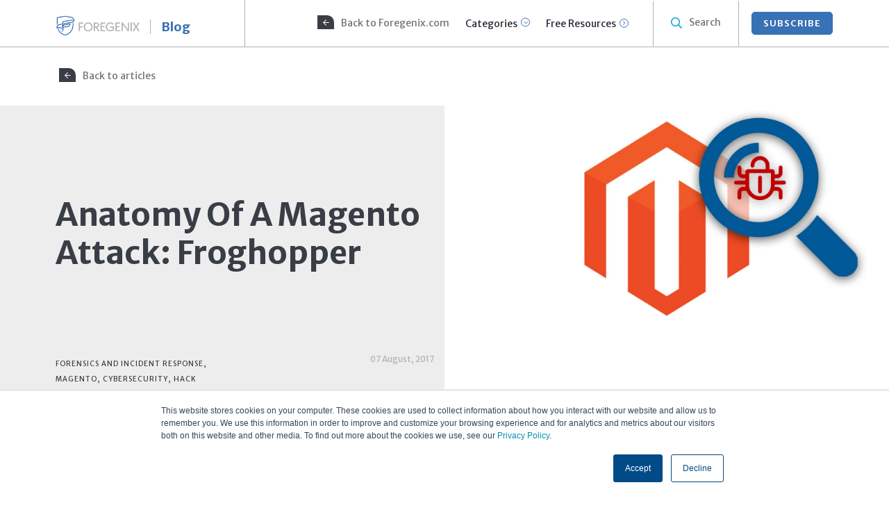

--- FILE ---
content_type: text/html; charset=UTF-8
request_url: https://www.foregenix.com/blog/anatomy-of-a-magento-attack-froghopper
body_size: 23760
content:
<!doctype html><html lang="en"><head>
    <meta charset="utf-8">
    <meta http-equiv="X-UA-Compatible" content="IE=edge,chrome=1">
    <meta name="author" content="Ewan Gardner">
    <meta name="description" content="We explore some possible routes to compromise a Magento site, techniques which Foregenix forensic analysts have seen being exploited in the wild. ">
    <title>Anatomy Of A Magento Attack: Froghopper</title>
    <link rel="shortcut icon" href="https://www.foregenix.com/hubfs/Foregenix-Logo-Icon-Colour.png">

		<link rel="preload" href="https://fonts.googleapis.com/css2?family=Merriweather+Sans:ital,wght@0,300;0,400;0,600;0,700;0,800;1,300;1,400&amp;display=swap" as="style">
		<link rel="stylesheet" href="https://fonts.googleapis.com/css2?family=Merriweather+Sans:ital,wght@0,300;0,400;0,600;0,700;0,800;1,300;1,400&amp;display=swap">

		
		
		
		
		
    
    <meta name="viewport" content="width=device-width, initial-scale=1">

    
    <meta property="og:description" content="We explore some possible routes to compromise a Magento site, techniques which Foregenix forensic analysts have seen being exploited in the wild. ">
    <meta property="og:title" content="Anatomy Of A Magento Attack: Froghopper">
    <meta name="twitter:description" content="We explore some possible routes to compromise a Magento site, techniques which Foregenix forensic analysts have seen being exploited in the wild. ">
    <meta name="twitter:title" content="Anatomy Of A Magento Attack: Froghopper">

    

    
    <style>
a.cta_button{-moz-box-sizing:content-box !important;-webkit-box-sizing:content-box !important;box-sizing:content-box !important;vertical-align:middle}.hs-breadcrumb-menu{list-style-type:none;margin:0px 0px 0px 0px;padding:0px 0px 0px 0px}.hs-breadcrumb-menu-item{float:left;padding:10px 0px 10px 10px}.hs-breadcrumb-menu-divider:before{content:'›';padding-left:10px}.hs-featured-image-link{border:0}.hs-featured-image{float:right;margin:0 0 20px 20px;max-width:50%}@media (max-width: 568px){.hs-featured-image{float:none;margin:0;width:100%;max-width:100%}}.hs-screen-reader-text{clip:rect(1px, 1px, 1px, 1px);height:1px;overflow:hidden;position:absolute !important;width:1px}
</style>

<link rel="stylesheet" href="https://www.foregenix.com/hubfs/hub_generated/template_assets/1/74542069000/1768883414477/template_bootstrap.4.6.min.css">
<link class="hs-async-css" rel="preload" href="https://www.foregenix.com/hubfs/css/fontawesome-all.css" as="style" onload="this.onload=null;this.rel='stylesheet'">
<noscript><link rel="stylesheet" href="https://www.foregenix.com/hubfs/css/fontawesome-all.css"></noscript>
<link rel="stylesheet" href="https://www.foregenix.com/hubfs/hub_generated/template_assets/1/90244193920/1768883412991/template_swiper-bundle.min.css">
<link rel="stylesheet" href="https://www.foregenix.com/hubfs/hub_generated/template_assets/1/74545900664/1768883413085/template_custom-style.min.css">
<link rel="stylesheet" href="https://www.foregenix.com/hubfs/hub_generated/module_assets/1/86965265259/1742221861048/module_Nav_Blog.min.css">
<link rel="preload" as="style" href="https://48752163.fs1.hubspotusercontent-na1.net/hubfs/48752163/raw_assets/media-default-modules/master/650/js_client_assets/assets/TrackPlayAnalytics-Cm48oVxd.css">

<link rel="preload" as="style" href="https://48752163.fs1.hubspotusercontent-na1.net/hubfs/48752163/raw_assets/media-default-modules/master/650/js_client_assets/assets/Tooltip-DkS5dgLo.css">

    <script src="https://www.foregenix.com/hubfs/hub_generated/template_assets/1/74542069013/1768883414189/template_jquery-3.6.0.min.js"></script>

    
<!--  Added by GoogleAnalytics4 integration -->
<script>
var _hsp = window._hsp = window._hsp || [];
window.dataLayer = window.dataLayer || [];
function gtag(){dataLayer.push(arguments);}

var useGoogleConsentModeV2 = true;
var waitForUpdateMillis = 1000;


if (!window._hsGoogleConsentRunOnce) {
  window._hsGoogleConsentRunOnce = true;

  gtag('consent', 'default', {
    'ad_storage': 'denied',
    'analytics_storage': 'denied',
    'ad_user_data': 'denied',
    'ad_personalization': 'denied',
    'wait_for_update': waitForUpdateMillis
  });

  if (useGoogleConsentModeV2) {
    _hsp.push(['useGoogleConsentModeV2'])
  } else {
    _hsp.push(['addPrivacyConsentListener', function(consent){
      var hasAnalyticsConsent = consent && (consent.allowed || (consent.categories && consent.categories.analytics));
      var hasAdsConsent = consent && (consent.allowed || (consent.categories && consent.categories.advertisement));

      gtag('consent', 'update', {
        'ad_storage': hasAdsConsent ? 'granted' : 'denied',
        'analytics_storage': hasAnalyticsConsent ? 'granted' : 'denied',
        'ad_user_data': hasAdsConsent ? 'granted' : 'denied',
        'ad_personalization': hasAdsConsent ? 'granted' : 'denied'
      });
    }]);
  }
}

gtag('js', new Date());
gtag('set', 'developer_id.dZTQ1Zm', true);
gtag('config', 'G-0GRFWH4Q8P');
</script>
<script async src="https://www.googletagmanager.com/gtag/js?id=G-0GRFWH4Q8P"></script>

<!-- /Added by GoogleAnalytics4 integration -->

<!--  Added by GoogleTagManager integration -->
<script>
var _hsp = window._hsp = window._hsp || [];
window.dataLayer = window.dataLayer || [];
function gtag(){dataLayer.push(arguments);}

var useGoogleConsentModeV2 = true;
var waitForUpdateMillis = 1000;



var hsLoadGtm = function loadGtm() {
    if(window._hsGtmLoadOnce) {
      return;
    }

    if (useGoogleConsentModeV2) {

      gtag('set','developer_id.dZTQ1Zm',true);

      gtag('consent', 'default', {
      'ad_storage': 'denied',
      'analytics_storage': 'denied',
      'ad_user_data': 'denied',
      'ad_personalization': 'denied',
      'wait_for_update': waitForUpdateMillis
      });

      _hsp.push(['useGoogleConsentModeV2'])
    }

    (function(w,d,s,l,i){w[l]=w[l]||[];w[l].push({'gtm.start':
    new Date().getTime(),event:'gtm.js'});var f=d.getElementsByTagName(s)[0],
    j=d.createElement(s),dl=l!='dataLayer'?'&l='+l:'';j.async=true;j.src=
    'https://www.googletagmanager.com/gtm.js?id='+i+dl;f.parentNode.insertBefore(j,f);
    })(window,document,'script','dataLayer','GTM-ML435G8');

    window._hsGtmLoadOnce = true;
};

_hsp.push(['addPrivacyConsentListener', function(consent){
  if(consent.allowed || (consent.categories && consent.categories.analytics)){
    hsLoadGtm();
  }
}]);

</script>

<!-- /Added by GoogleTagManager integration -->




<!-- Booya Configuration -->
<script type="text/javascript">
  window.booyaConfig = {
    portalID: "464751",
    __version: "0.2.27",
    __platform: "hubspot",
    __product: "brix",
  };
</script>

<style>
  form .hs_services_and_solutions, form .hs_dfir_services { display: none; }
</style>


<script type="application/ld+json">
{
  "@context": "https://schema.org",
  "@type": "Corporation",
  "name": "Foregenix",
  "alternateName": "Foregenix",
  "url": "https://www.foregenix.com/",
  "logo": "https://www.foregenix.com/hubfs/Images/Logos/logo-foregenix.png",
  "contactPoint": {
    "@type": "ContactPoint",
    "telephone": "448453096232",
    "contactType": "technical support",
    "areaServed": ["GB","US","UY","AR","DE","ZA","SG","AU"],
    "availableLanguage": ["en","es","Portuguese"]
  },
  "sameAs": [
    "https://www.facebook.com/foregenix/",
    "https://twitter.com/Foregenix",
    "https://www.linkedin.com/company/foregenix-limited"
  ]
}
</script>

<script type="application/ld+json">
{
  "@context": "https://schema.org/",
  "@type": "WebSite",
  "name": "Foregenix",
  "url": "https://www.foregenix.com/",
  "potentialAction": {
    "@type": "SearchAction",
    "target": "https://www.foregenix.com/hs-search-results?term={search_term_string}",
    "query-input": "required name=search_term_string"
  }
}
</script>


<script type="application/ld+json">
{
    "@context": "https://schema.org",
    "@type": "SiteNavigationElement",
    "name": [
        "Cybersecurity, Digital Forensics, PCI Compliance, PFI | Foregenix",
        "Payment Industry Compliance",
        "Cybersecurity Compliance",
        "PCI Travel Agent Program",
        "Payment Industry",
        "Cybersecurity",
        "Penetration Testing",
        "Attack Simulation",
        "Hardware OT/IoT Testing",
        "Secure Development Support",
        "ThreatView",
        "eCommerce Portfolio Risk",
        "Protect your website/eCommerce from criminals",
        "Conduct a Forensic Investigation",
        "About Us",
        "Careers",
        "Contact Us",
        "Case Studies"
    ],
    "url": [
        "https://www.foregenix.com/",
        "https://www.foregenix.com/services/compliance-and-risk/pci-dss",
        "https://www.foregenix.com/services/compliance-and-risk/cybersecurity-consulting",
        "https://www.foregenix.com/services/compliance-and-risk/travel-agent-program",
        "https://www.foregenix.com/services/dfir",
        "https://www.foregenix.com/services/dfir",
        "https://orionx.foregenix.com/services/penetration-testing",
        "https://orionx.foregenix.com/services/attack-simulation",
        "https://orionx.foregenix.com/services/bespoke-security-assessment",
        "https://orionx.foregenix.com/services/secure-coding",
        "https://www.foregenix.com/solutions/threatview",
        "https://www.foregenix.com/solutions/ecommerce-portfolio-risk",
        "https://www.foregenix.com/solutions/technology/threatview-website-security-scan",
        "https://www.foregenix.com/services/dfir",
        "https://www.foregenix.com/about-us",
        "https://www.foregenix.com/about-us/careers",
        "https://www.foregenix.com/about-us/contact-us",
        "https://www.foregenix.com/resources/case-studies"
        ]
}
</script>
<link rel="amphtml" href="https://www.foregenix.com/blog/anatomy-of-a-magento-attack-froghopper?hs_amp=true">

<meta property="og:image" content="https://www.foregenix.com/hubfs/Anatomy-of-a-Magento-Hack2.jpg">
<meta property="og:image:width" content="2205">
<meta property="og:image:height" content="1100">

<meta name="twitter:image" content="https://www.foregenix.com/hubfs/Anatomy-of-a-Magento-Hack2.jpg">


<meta property="og:url" content="https://www.foregenix.com/blog/anatomy-of-a-magento-attack-froghopper">
<meta name="twitter:card" content="summary_large_image">

<link rel="canonical" href="https://www.foregenix.com/blog/anatomy-of-a-magento-attack-froghopper">
<script type="application/ld+json">
{
   "@context": "https://schema.org",
   "@type": "NewsArticle",
   "url": "https://www.foregenix.com/blog/anatomy-of-a-magento-attack-froghopper",
   "author": [{
          "@type": "Person",
          "name": "Ewan Gardner"
        }],
   "headline": "Anatomy Of A Magento Attack: Froghopper",
   "mainEntityOfPage": "https://www.foregenix.com/blog/anatomy-of-a-magento-attack-froghopper",
   
   	
    "image": [
      "https://cdn2.hubspot.net/hubfs/464751/Anatomy-of-a-Magento-Hack2.jpg"
    ],
    

   "datePublished":"2017-08-07T13:51:28"
}
</script>
<meta property="og:type" content="article">
<link rel="alternate" type="application/rss+xml" href="https://www.foregenix.com/blog/rss.xml">
<meta name="twitter:domain" content="www.foregenix.com">
<meta name="twitter:site" content="@Foregenix">
<script src="//platform.linkedin.com/in.js" type="text/javascript">
    lang: en_US
</script>

<meta http-equiv="content-language" content="en">






    
    

<style>






























	
.postTop .img { display: block; width: 100%; height: 300px; }

.blogSingle p, .blogSingle li, .blogSingle ol, .blogSingle table { line-height: 1.6; }
.blogSingle .subsForm { margin-top: 50px; margin-bottom: 30px; padding-top: 30px; padding-bottom: 10px; border-top: 1px solid #B0B1B2; border-bottom: 1px solid #B0B1B2; }

.blogSingle .subsForm h4 { color: #3971b5; padding: 0 10px; margin-bottom: 30px; }
	
@media (max-width: 767px){


}

@media (max-width: 425px){

}

@media (min-width: 768px){

	.postTop .img { position: absolute; right: 0; top: 0; width: 50%; height: 100%; }
	.blogSingle .subsForm .hs-form-field { display: inline-block; width: 70%; }
	.blogSingle .subsForm .hs_submit.hs-submit { display: inline-block; width: 30%; }
	.blogSingle .subsForm .hs_submit.hs-submit .actions { margin: 0; }
	.blogSingle .subsForm .hs_submit.hs-submit input { display: block; width: 100%; box-sizing: border-box; height: 56px; border: none !important; }
  .blogSingle .subsForm h4 { margin-bottom: 10px; }
	
}

@media (min-width: 992px){


}

@media (min-width: 1200px){


}


</style>

    
		
		
		

  <meta name="generator" content="HubSpot"></head>
  <body>
<!--  Added by GoogleTagManager integration -->
<noscript><iframe src="https://www.googletagmanager.com/ns.html?id=GTM-ML435G8" height="0" width="0" style="display:none;visibility:hidden"></iframe></noscript>

<!-- /Added by GoogleTagManager integration -->

   
		<div class="ovMod"></div>
		
    
<div id="hs_cos_wrapper_module_166491034010477" class="hs_cos_wrapper hs_cos_wrapper_widget hs_cos_wrapper_type_module" style="" data-hs-cos-general-type="widget" data-hs-cos-type="module"><nav class="navbar navbar-expand-md fixed-top navPr navBlog">
	<div class="container out">
		<div class="row">
			<div class="col-12 col-md-4 col-lg-3 col-xxl-2 cl rel z4">

				<div class="navbar-brand"><a href="https://www.foregenix.com/blog" class="d-inline-block" title="Foregenix"><img src="https://www.foregenix.com/hs-fs/hubfs/Images/Logos/logo-foregenix.png?width=808&amp;height=191&amp;name=logo-foregenix.png" width="808" height="191" alt="Foregenix" srcset="https://www.foregenix.com/hs-fs/hubfs/Images/Logos/logo-foregenix.png?width=404&amp;height=96&amp;name=logo-foregenix.png 404w, https://www.foregenix.com/hs-fs/hubfs/Images/Logos/logo-foregenix.png?width=808&amp;height=191&amp;name=logo-foregenix.png 808w, https://www.foregenix.com/hs-fs/hubfs/Images/Logos/logo-foregenix.png?width=1212&amp;height=287&amp;name=logo-foregenix.png 1212w, https://www.foregenix.com/hs-fs/hubfs/Images/Logos/logo-foregenix.png?width=1616&amp;height=382&amp;name=logo-foregenix.png 1616w, https://www.foregenix.com/hs-fs/hubfs/Images/Logos/logo-foregenix.png?width=2020&amp;height=478&amp;name=logo-foregenix.png 2020w, https://www.foregenix.com/hs-fs/hubfs/Images/Logos/logo-foregenix.png?width=2424&amp;height=573&amp;name=logo-foregenix.png 2424w" sizes="(max-width: 808px) 100vw, 808px"></a><h5>Blog</h5></div>

				<a href="javascript:;" title="Search" class="fa fa-search btnSearch d-md-none"></a>
				<a href="javascript:;" title="Close Search" class="fa fa-times btnSearch btnClosesearch d-md-none"></a>
				
				<button class="navbar-toggler collapsed" type="button" data-toggle="collapse" data-target="#navColapse" aria-controls="navColapse" aria-expanded="false" aria-label="Toggle navigation">
					<span class="fa fa-times"></span>
				</button>

			</div>

			<div class="col-12 col-md-8 col-lg-9 col-xxl-10 cr">
				<div class="collapse navbar-collapse row" id="navColapse">
					<div class="navbar-nav">

						<div class="ml-md-auto mp">
							<div class="menuPr">
								<ul role="menu">

									<li class="hs-menu-item hs-menu-depth-1 hs-item-has-children back" role="none"><a href="https://www.foregenix.com" aria-haspopup="true" aria-expanded="false" role="menuitem" title="Go Back"><div><span class="fa fa-arrow-left"></span>Back to Foregenix.com</div></a></li>

									<li class="hs-menu-item hs-menu-depth-1 hs-item-has-children menuTag" role="none"><a href="javascript:;" aria-haspopup="true" aria-expanded="false" role="menuitem" title="Categories">Categories</a>
										<ul role="menu" class="hs-menu-children-wrapper">
											
											
											<li class="hs-menu-item hs-menu-depth-2" role="none"><a href="https://www.foregenix.com/blog/topic/cybersecurity" role="menuitem" title="Cybersecurity"><h5>Cybersecurity</h5></a></li>
											
											<li class="hs-menu-item hs-menu-depth-2" role="none"><a href="https://www.foregenix.com/blog/topic/web-security" role="menuitem" title="Web Security"><h5>Web Security</h5></a></li>
											
											<li class="hs-menu-item hs-menu-depth-2" role="none"><a href="https://www.foregenix.com/blog/topic/website-security" role="menuitem" title="Website Security"><h5>Website Security</h5></a></li>
											
											<li class="hs-menu-item hs-menu-depth-2" role="none"><a href="https://www.foregenix.com/blog/topic/magento" role="menuitem" title="Magento"><h5>Magento</h5></a></li>
											
											<li class="hs-menu-item hs-menu-depth-2" role="none"><a href="https://www.foregenix.com/blog/topic/forensics-and-incident-response" role="menuitem" title="Forensics and Incident Response"><h5>Forensics and Incident Response</h5></a></li>
											
											<li class="hs-menu-item hs-menu-depth-2" role="none"><a href="https://www.foregenix.com/blog/topic/pci-pa-dss-and-p2pe" role="menuitem" title="PCI, PA-DSS and P2PE"><h5>PCI, PA-DSS and P2PE</h5></a></li>
											
											<li class="hs-menu-item hs-menu-depth-2" role="none"><a href="https://www.foregenix.com/blog/topic/malware" role="menuitem" title="Malware"><h5>Malware</h5></a></li>
											
											<li class="hs-menu-item hs-menu-depth-2" role="none"><a href="https://www.foregenix.com/blog/topic/ecommerce" role="menuitem" title="eCommerce"><h5>eCommerce</h5></a></li>
											
											<li class="hs-menu-item hs-menu-depth-2" role="none"><a href="https://www.foregenix.com/blog/topic/penetration-testing" role="menuitem" title="Penetration Testing"><h5>Penetration Testing</h5></a></li>
											
											<li class="hs-menu-item hs-menu-depth-2" role="none"><a href="https://www.foregenix.com/blog/topic/indicators-of-compromise" role="menuitem" title="Indicators of compromise"><h5>Indicators of compromise</h5></a></li>
											
											<li class="hs-menu-item hs-menu-depth-2" role="none"><a href="https://www.foregenix.com/blog/topic/compliance" role="menuitem" title="Compliance"><h5>Compliance</h5></a></li>
											
											<li class="hs-menu-item hs-menu-depth-2" role="none"><a href="https://www.foregenix.com/blog/topic/foregenix" role="menuitem" title="Foregenix"><h5>Foregenix</h5></a></li>
											
											<li class="hs-menu-item hs-menu-depth-2" role="none"><a href="https://www.foregenix.com/blog/topic/vulnerability" role="menuitem" title="Vulnerability"><h5>Vulnerability</h5></a></li>
											
											<li class="hs-menu-item hs-menu-depth-2" role="none"><a href="https://www.foregenix.com/blog/topic/news" role="menuitem" title="News"><h5>News</h5></a></li>
											
											<li class="hs-menu-item hs-menu-depth-2" role="none"><a href="https://www.foregenix.com/blog/topic/hack" role="menuitem" title="Hack"><h5>Hack</h5></a></li>
											
											<li class="hs-menu-item hs-menu-depth-2" role="none"><a href="https://www.foregenix.com/blog/topic/gdpr" role="menuitem" title="GDPR"><h5>GDPR</h5></a></li>
											
											<li class="hs-menu-item hs-menu-depth-2" role="none"><a href="https://www.foregenix.com/blog/topic/web-scan" role="menuitem" title="Web Scan"><h5>Web Scan</h5></a></li>
											
											<li class="hs-menu-item hs-menu-depth-2" role="none"><a href="https://www.foregenix.com/blog/topic/dfir" role="menuitem" title="DFIR"><h5>DFIR</h5></a></li>
											
											<li class="hs-menu-item hs-menu-depth-2" role="none"><a href="https://www.foregenix.com/blog/topic/encryption" role="menuitem" title="Encryption"><h5>Encryption</h5></a></li>
											
											<li class="hs-menu-item hs-menu-depth-2" role="none"><a href="https://www.foregenix.com/blog/topic/risk-management" role="menuitem" title="Risk Management"><h5>Risk Management</h5></a></li>
											
										</ul>
									</li>

									<li class="hs-menu-item hs-menu-depth-1 hs-item-has-children resources" role="none"><a href="https://www.foregenix.com/resources" aria-haspopup="true" aria-expanded="false" role="menuitem" title="Free Resources">Free Resources</a></li>
									<li class="hs-menu-item hs-menu-depth-1 hs-item-has-children search btnSearch" role="none"><a href="javascript:;" aria-haspopup="true" aria-expanded="false" role="menuitem" title="Search"><div><span class="fa fa-search"></span><span class="tit">Search</span></div><div class="btnClosesearch"><span class="fa fa-times"></span><span class="tit">Close</span></div></a></li>
									
								</ul>
							</div>

							
							<div class="cta contact rel z4">
								<a href="javascript:;" class="btn btn-primary btnSubs2" title="SUBSCRIBE">SUBSCRIBE</a>
							</div>
							

						</div>

					</div>
				</div>
			</div>
		</div>
  </div>
</nav>

<div class="barSearch">
	<div class="container out">
		<div class="row">
			<div class="col-12 rel">
				<form action="/hs-search-results" id="form1">
					<div class="contSearch">
						<span class="fa fa-search"></span>
						
						<input type="search" class="hs-search-field__input" name="term" autocomplete="off" placeholder="What are you looking for?">

					</div>
				</form>
			</div>
		</div>
	</div>
</div></div>


    

<div class="container-fluid textImgFull postTop">


  <div class="row rel">
    <div class="container">
      <div class="col-md-6 cont rel pt30 pb30 back">
        <a href="https://www.foregenix.com/blog" title="Back to articles"><div><span class="fa fa-arrow-left"></span>Back to articles</div></a>
      </div>
    </div>

    <div class="container out rel banner bgGray">
      <div class="row">
        <div class="col-md-6 cont rel  ">      

          <div class="content pt100">
            <div class="tit text-left pt30 pb100">

              <h1><span id="hs_cos_wrapper_name" class="hs_cos_wrapper hs_cos_wrapper_meta_field hs_cos_wrapper_type_text" style="" data-hs-cos-general-type="meta_field" data-hs-cos-type="text">Anatomy Of A Magento Attack: Froghopper</span></h1>
							
            </div>
            <div class="pt10 pb30">
							<div class="row noOut">
								<div class="col-6">
									<div class="topics">
											<a class="topic text-left" href="https://www.foregenix.com/blog/topic/forensics-and-incident-response" title="Forensics and Incident Response"><span>Forensics and Incident Response</span>, </a><a class="topic text-left" href="https://www.foregenix.com/blog/topic/magento" title="Magento"><span>Magento</span>, </a><a class="topic text-left" href="https://www.foregenix.com/blog/topic/cybersecurity" title="Cybersecurity"><span>Cybersecurity</span>, </a><a class="topic text-left" href="https://www.foregenix.com/blog/topic/hack" title="Hack"><span>Hack</span></a>
									</div>
								</div>
								<div class="col-6">
									<div class="meta">
										<h6 class="date text-right"> 07 August, 2017 </h6>
									</div>
								</div>

							</div>
            </div>
          </div>

        </div>
				
        <div class="bgi img" style="background-image: url(https://www.foregenix.com/hubfs/Anatomy-of-a-Magento-Hack2.jpg);"></div>
        
				
      </div>
    </div>

  </div>

</div>


<div class="container-fluid rel blogSingle newsSingle g16 pt70 pb70">
  <div class="row">
    <div class="container out rel bGray">

      <div class="row">
        <div class="col-12">

          <div class="row sections nm">
            <div class="container pb50">

              <div class="row">

                <div class="col-12 col-md-2 pb30 lcol">
									<div class="titStick">
										<div class="row presentador pt40">

											<div class="col-10 pb10 text-left author">
												<div class="img bgi" style="background-image:url(https://www.foregenix.com/hubfs/ewan.png);"></div>

											</div>

											<div class="col-9 cont rel my-auto">
												<div class="info">
													<h5>
														Ewan Gardner
													</h5>
												</div>
											</div>

										</div>
										<div class="d-inline-block bt pb50">
											<div class="meta">
												<span class="date lecture"><span class="read">20 min</span> read</span>
											</div>
										</div>

                  
                    <div class="g14 soc pb20">
                      <div class="socials pt30 text-center" style="display:none">
                        <a href="https://www.facebook.com/sharer/sharer.php?u=https://www.foregenix.com/blog/anatomy-of-a-magento-attack-froghopper" rel="noopener" class="fab fa-facebook" target="_blank" title="Share this on Facebook"></a>
                        <a href="https://www.linkedin.com/shareArticle?mini=true&amp;url=https://www.foregenix.com/blog/anatomy-of-a-magento-attack-froghopper" rel="noopener" class="fab fa-linkedin-in" target="_blank" title="Share this on LinkedIn"></a>
                        <a href="mailto:?subject=Check%20out%20this%20story:&amp;body=%20https://www.foregenix.com/blog/anatomy-of-a-magento-attack-froghopper" rel="noopener" class="fab fas fa-envelope" target="_blank" title="Share by Email"></a>
                      </div>
                      <a href="javascript:;" class="btn btn-light btnSlide" title="Share">SHARE</a>
                    </div>

                    <div class="cta contact rel z4">
                      <a href="javascript:;" class="btn btn-light btnSubs2" title="Subscribe">SUBSCRIBE</a>
                    </div>
                  </div>
									
                </div>

                <div class=" col-12 col-md-8 offset-md-1 ">

                  <div class="row">
                    <div class="col-md-12 info ">
                      <div class="d-block pt40 pb50 ctaMod">
                        <div class="row d-block clist">
                          <div class="container">

														<div class="narrative pb20">
														
														<div id="hs_cos_wrapper_blog_post_audio" class="hs_cos_wrapper hs_cos_wrapper_widget hs_cos_wrapper_type_module" style="" data-hs-cos-general-type="widget" data-hs-cos-type="module"><link rel="stylesheet" href="https://48752163.fs1.hubspotusercontent-na1.net/hubfs/48752163/raw_assets/media-default-modules/master/650/js_client_assets/assets/TrackPlayAnalytics-Cm48oVxd.css">
<link rel="stylesheet" href="https://48752163.fs1.hubspotusercontent-na1.net/hubfs/48752163/raw_assets/media-default-modules/master/650/js_client_assets/assets/Tooltip-DkS5dgLo.css">

    <script type="text/javascript">
      window.__hsEnvConfig = {"hsDeployed":true,"hsEnv":"prod","hsJSRGates":["CMS:JSRenderer:SeparateIslandRenderOption","CMS:JSRenderer:CompressResponse","CMS:JSRenderer:MinifyCSS","CMS:JSRenderer:GetServerSideProps","CMS:JSRenderer:LocalProxySchemaVersion1","CMS:JSRenderer:SharedDeps"],"hublet":"na1","portalID":464751};
      window.__hsServerPageUrl = "https:\u002F\u002Fwww.foregenix.com\u002Fblog\u002Fanatomy-of-a-magento-attack-froghopper";
      window.__hsBasePath = "\u002Fblog\u002Fanatomy-of-a-magento-attack-froghopper";
    </script>
      </div>
														
                            </div>
														
														<span id="hs_cos_wrapper_post_body" class="hs_cos_wrapper hs_cos_wrapper_meta_field hs_cos_wrapper_type_rich_text" style="" data-hs-cos-general-type="meta_field" data-hs-cos-type="rich_text"><p><a href="https://magento.com/" target="_blank" rel="noopener">Magento</a> is the most popular eCommerce web application in the world for advanced/fast growing eCommerce businesses, with an estimated 200,000+ live websites using the Content Management System (CMS)<a href="#_ftn1" name="_ftnref1" style="background-color: transparent;">[1]</a><span style="background-color: transparent;">. Available in both paid-for “enterprise” versions and free “community” versions, it powers some of the world's most popular websites including Huawai</span><a href="#_ftn2" name="_ftnref2" style="background-color: transparent;">[2]</a><span style="background-color: transparent;">, Land Rover</span><a href="#_ftn3" name="_ftnref3" style="background-color: transparent;">[3]</a><span style="background-color: transparent;"> and Helly Hansen</span><a href="#_ftn4" name="_ftnref4" style="background-color: transparent;">[4]</a><span style="background-color: transparent;">. However, common eCommerce platforms <a href="http://cybersecurityinsights.foregenix.com/post/102ehkf/why-are-magento-websites-targeted-by-attackers" target="_blank" rel="noopener">make popular targets for hackers and thieves</a> looking to steal payment card information. </span></p>
<!--more-->
<p>Like any web application, attackers will always look to exploit vulnerabilities in the underlying code before researchers can identify them and developers can fix them, but even an up-to-date and fully patched system can be left vulnerable if it is not configured properly or merchants do not follow information security best practice.</p>
<p>In this article, we enter the mind-set of an attacker. We will explore some possible routes to compromise a Magento site using techniques which Foregenix forensic analysts have seen exploited in the wild. Firstly, we will consider how an attacker identifies a Magento site and its weaknesses before discussing exploitation and compromise methods.</p>
<p>Also, we document the “Froghopper” attack which exploits a now patched vulnerability in the Magento 1 CMS. This allows attackers with access to the Magento administrative area to upload malicious PHP code into the victim’s environment. The article focuses on Magento 1, that being the most prominent version of the software in use, although some of the methods discussed still apply to Magento 2.</p>
<h3>Reconnaissance</h3>
<p>The first stage in an attack is to identify a website running Magento. Whilst it's possible to manually identify Magento sites by navigating to them and examining the HTML code for Magento software identifiers, there are options to automate this process.</p>
<p>Such services, including&nbsp;<a href="https://www.shodan.io/" target="_blank" rel="noopener">Shodan</a>, a “search engine for internet devices” allows users to search for internet devices which the service has previously scanned<a href="#_ftn5" name="_ftnref5"><span><span>[5]</span></span></a>. Users can identify services those devices are running by using a variety of filters including; port numbers, operating systems or countries (based on IP geo-location). Shodan will even allow searching for specific HTML within the web page.</p>
<p>As Magento installations typically contain specific tags within the HTML of the websites front page, Shodan can be used to search for these specific tags. In the example in Illustration 1 below, a filter has been applied for TCP port 80 (typically used for HTTP web servers) and string “Mage.Cookies.path” within the HTML. Over 1000 results are returned, suggesting Shodan has located over 1000 accessible websites running Magento<a href="#_ftn6" name="_ftnref6"><span><span>[6]</span></span></a>. The scan summaries for two such websites (with the identifying details obfuscated) are shown.</p>
<p>&nbsp;</p>
<p style="text-align: center;"><img src="https://www.foregenix.com/hs-fs/hubfs/Attacking-a-Magento-Store-Picture1.png?width=812&amp;height=413&amp;name=Attacking-a-Magento-Store-Picture1.png" alt="Attacking-a-Magento-Store-Picture1.png" width="812" height="413" srcset="https://www.foregenix.com/hs-fs/hubfs/Attacking-a-Magento-Store-Picture1.png?width=406&amp;height=207&amp;name=Attacking-a-Magento-Store-Picture1.png 406w, https://www.foregenix.com/hs-fs/hubfs/Attacking-a-Magento-Store-Picture1.png?width=812&amp;height=413&amp;name=Attacking-a-Magento-Store-Picture1.png 812w, https://www.foregenix.com/hs-fs/hubfs/Attacking-a-Magento-Store-Picture1.png?width=1218&amp;height=620&amp;name=Attacking-a-Magento-Store-Picture1.png 1218w, https://www.foregenix.com/hs-fs/hubfs/Attacking-a-Magento-Store-Picture1.png?width=1624&amp;height=826&amp;name=Attacking-a-Magento-Store-Picture1.png 1624w, https://www.foregenix.com/hs-fs/hubfs/Attacking-a-Magento-Store-Picture1.png?width=2030&amp;height=1033&amp;name=Attacking-a-Magento-Store-Picture1.png 2030w, https://www.foregenix.com/hs-fs/hubfs/Attacking-a-Magento-Store-Picture1.png?width=2436&amp;height=1239&amp;name=Attacking-a-Magento-Store-Picture1.png 2436w" sizes="(max-width: 812px) 100vw, 812px"></p>
<p style="text-align: center;"><strong>Illustration 1: Screenshot of Shodan search results for Magento sites</strong></p>
<p>The results from these searches can be “manually” browsed, so the attacker can visit these sites to conduct further reconnaissance.</p>
<p>BuiltWith is another web service which allows users to query which sites are running Magento, as well as other technologies<a href="#_ftn7" name="_ftnref7"><span><span>[7]</span></span></a>. This site uses automated web scanning to query web pages and looks for specific files or strings associated with various applications. However, such web scanning scripts are easy to develop and therefore attackers could use their own scripts to scan websites, customised for their own needs.</p>
<p><!--HubSpot Call-to-Action Code --><span class="hs-cta-wrapper" id="hs-cta-wrapper-f84983d8-333c-4c9a-944a-e2037dd69a4c"><span class="hs-cta-node hs-cta-f84983d8-333c-4c9a-944a-e2037dd69a4c" id="hs-cta-f84983d8-333c-4c9a-944a-e2037dd69a4c"><!--[if lte IE 8]><div id="hs-cta-ie-element"></div><![endif]--><a href="https://cta-redirect.hubspot.com/cta/redirect/464751/f84983d8-333c-4c9a-944a-e2037dd69a4c" target="_blank" rel="noopener"><img class="hs-cta-img" id="hs-cta-img-f84983d8-333c-4c9a-944a-e2037dd69a4c" style="border-width:0px;" src="https://no-cache.hubspot.com/cta/default/464751/f84983d8-333c-4c9a-944a-e2037dd69a4c.png" alt="CHECK YOUR SITE SECURITY HERE"></a></span><script charset="utf-8" src="/hs/cta/cta/current.js"></script><script type="text/javascript"> hbspt.cta._relativeUrls=true;hbspt.cta.load(464751, 'f84983d8-333c-4c9a-944a-e2037dd69a4c', {"useNewLoader":"true","region":"na1"}); </script></span><!-- end HubSpot Call-to-Action Code --></p>
<h3>Identifying Vulnerabilities</h3>
<p>Once a Magento site has been identified, an attacker will try to determine whether that site can be attacked. A common attack vector is to attempt to “brute force” exposed administration panels; this may be the first vulnerability that an attacker will look for. Whilst the default location of the main Magento administration panel can be changed to something less obvious from the default “admin” path, sometimes administrators overlook this and the exposed panel can be browsed to by entering the site URL and then the “admin” path, as shown in Illustration 2 below.</p>
<p><img src="https://www.foregenix.com/hs-fs/hubfs/Attacking-a-Magento-Website-Picture2.png?width=693&amp;height=552&amp;name=Attacking-a-Magento-Website-Picture2.png" alt="Attacking-a-Magento-Website-Picture2.png" width="693" height="552" style="display: block; margin-left: auto; margin-right: auto;" srcset="https://www.foregenix.com/hs-fs/hubfs/Attacking-a-Magento-Website-Picture2.png?width=347&amp;height=276&amp;name=Attacking-a-Magento-Website-Picture2.png 347w, https://www.foregenix.com/hs-fs/hubfs/Attacking-a-Magento-Website-Picture2.png?width=693&amp;height=552&amp;name=Attacking-a-Magento-Website-Picture2.png 693w, https://www.foregenix.com/hs-fs/hubfs/Attacking-a-Magento-Website-Picture2.png?width=1040&amp;height=828&amp;name=Attacking-a-Magento-Website-Picture2.png 1040w, https://www.foregenix.com/hs-fs/hubfs/Attacking-a-Magento-Website-Picture2.png?width=1386&amp;height=1104&amp;name=Attacking-a-Magento-Website-Picture2.png 1386w, https://www.foregenix.com/hs-fs/hubfs/Attacking-a-Magento-Website-Picture2.png?width=1733&amp;height=1380&amp;name=Attacking-a-Magento-Website-Picture2.png 1733w, https://www.foregenix.com/hs-fs/hubfs/Attacking-a-Magento-Website-Picture2.png?width=2079&amp;height=1656&amp;name=Attacking-a-Magento-Website-Picture2.png 2079w" sizes="(max-width: 693px) 100vw, 693px"></p>
<p style="text-align: center;"><strong>Illustration 2: Screenshot of an exposed Magento administration login panel</strong></p>
<p>Similarly, the Magento RSS service provides endpoints which can allow access to login panels located at “/rss/order/new”, “rss/catalog/notifystock” and “rss/catalog/review”. Depending on the configuration, these RSS endpoints may be accessible even if the service is not being used (shown in Illustration 3).</p>
<p style="text-align: center;"><img src="https://www.foregenix.com/hs-fs/hubfs/Attacking-a-magento-website-picture3.png?width=708&amp;height=306&amp;name=Attacking-a-magento-website-picture3.png" alt="Attacking-a-magento-website-picture3.png" width="708" height="306" style="display: block; margin-left: auto; margin-right: auto;" srcset="https://www.foregenix.com/hs-fs/hubfs/Attacking-a-magento-website-picture3.png?width=354&amp;height=153&amp;name=Attacking-a-magento-website-picture3.png 354w, https://www.foregenix.com/hs-fs/hubfs/Attacking-a-magento-website-picture3.png?width=708&amp;height=306&amp;name=Attacking-a-magento-website-picture3.png 708w, https://www.foregenix.com/hs-fs/hubfs/Attacking-a-magento-website-picture3.png?width=1062&amp;height=459&amp;name=Attacking-a-magento-website-picture3.png 1062w, https://www.foregenix.com/hs-fs/hubfs/Attacking-a-magento-website-picture3.png?width=1416&amp;height=612&amp;name=Attacking-a-magento-website-picture3.png 1416w, https://www.foregenix.com/hs-fs/hubfs/Attacking-a-magento-website-picture3.png?width=1770&amp;height=765&amp;name=Attacking-a-magento-website-picture3.png 1770w, https://www.foregenix.com/hs-fs/hubfs/Attacking-a-magento-website-picture3.png?width=2124&amp;height=918&amp;name=Attacking-a-magento-website-picture3.png 2124w" sizes="(max-width: 708px) 100vw, 708px"><strong>Illustration 3: Screenshot of an exposed Magento RSS login panel</strong></p>
<p>&nbsp;</p>
<p>The last access panel commonly accessible is the “Downloader” service which allows administrators to<em> install programs via the Magento Connect Manager. By default, this service is active and accessible at http://sitename/downloader.</em> A screenshot of the login panel on for the Magento Connect Manager is shown in Illustration 4 below.</p>
<p><img src="https://www.foregenix.com/hs-fs/hubfs/Attacking-a-magento-website-picture4.png?width=699&amp;height=519&amp;name=Attacking-a-magento-website-picture4.png" alt="Attacking-a-magento-website-picture4.png" width="699" height="519" style="display: block; margin-left: auto; margin-right: auto;" srcset="https://www.foregenix.com/hs-fs/hubfs/Attacking-a-magento-website-picture4.png?width=350&amp;height=260&amp;name=Attacking-a-magento-website-picture4.png 350w, https://www.foregenix.com/hs-fs/hubfs/Attacking-a-magento-website-picture4.png?width=699&amp;height=519&amp;name=Attacking-a-magento-website-picture4.png 699w, https://www.foregenix.com/hs-fs/hubfs/Attacking-a-magento-website-picture4.png?width=1049&amp;height=779&amp;name=Attacking-a-magento-website-picture4.png 1049w, https://www.foregenix.com/hs-fs/hubfs/Attacking-a-magento-website-picture4.png?width=1398&amp;height=1038&amp;name=Attacking-a-magento-website-picture4.png 1398w, https://www.foregenix.com/hs-fs/hubfs/Attacking-a-magento-website-picture4.png?width=1748&amp;height=1298&amp;name=Attacking-a-magento-website-picture4.png 1748w, https://www.foregenix.com/hs-fs/hubfs/Attacking-a-magento-website-picture4.png?width=2097&amp;height=1557&amp;name=Attacking-a-magento-website-picture4.png 2097w" sizes="(max-width: 699px) 100vw, 699px"></p>
<p style="text-align: center;"><strong>Illustration 4: Screenshot of an exposed Magento RSS Downloader login panel&nbsp;</strong></p>
<p>Attackers will also look to exploit known software vulnerabilities affecting older versions of Magento that may not have been patched. Rather than blindly trying these vulnerabilities it is useful to identify the specific version of Magento running, but from simply browsing a site and looking at the code within it would be difficult to identify specific vulnerable versions. However, there are some ways to find out the version number remotely.</p>
<p>The quickest way is to browse to the login page for the Magento Connect Manager (if available) and look at the footer of the login panel where the version for the Magento Connect Manager is included; the version number (1.8.1.0 in the example illustrated above) will usually correlate with the version of Magento running.</p>
<p>A more convoluted method to determine version number is by conducting hash analysis on accessible files and comparing those with files from stock Magento installation files. For example, the MD5 hash value for the “sales.js” JavaScript file from the stock Magento 1.8.1.0 Community Edition installation is:</p>
<p>&nbsp;</p>
<p>&nbsp;&nbsp;&nbsp;&nbsp;&nbsp;&nbsp; 5656a8c1c646afaaf260a130fe405691</p>
<p>&nbsp;</p>
<p>This version of this file is unique to Magento 1.8.1.0 Community Edition. In this example. downloading and hashing the corresponding “sales.js” file confirms it has the same hash and therefore we can conclude this site is running the same version. However, if the merchant has altered these files in any way the resulting hash will be different and automated identification via this method would not work.</p>
<p>Knowing the specific Magento version is extremely important as it can suggest whether this installation may be vulnerable to specific exploits. For example, Magento Community version 1.8.1.0 was released in December 2013, before many critical Magento patches were released; including the SUPRE-5344 “Shoplift” patch released in February 2015.</p>
<p>This patch addressed a critical SQL injection vulnerability that allows remote unauthenticated attackers to add users (or any other data) to the administration database. Whilst the administrator of this site could have patched this vulnerability separately without upgrading Magento to a newer version, this information would still prompt an attack to focus on this older and therefore potentially unprotected Magento installation.</p>
<p><!--HubSpot Call-to-Action Code --><span class="hs-cta-wrapper" id="hs-cta-wrapper-f84983d8-333c-4c9a-944a-e2037dd69a4c"><span class="hs-cta-node hs-cta-f84983d8-333c-4c9a-944a-e2037dd69a4c" id="hs-cta-f84983d8-333c-4c9a-944a-e2037dd69a4c"><!--[if lte IE 8]><div id="hs-cta-ie-element"></div><![endif]--><a href="https://cta-redirect.hubspot.com/cta/redirect/464751/f84983d8-333c-4c9a-944a-e2037dd69a4c" target="_blank" rel="noopener"><img class="hs-cta-img" id="hs-cta-img-f84983d8-333c-4c9a-944a-e2037dd69a4c" style="border-width:0px;" src="https://no-cache.hubspot.com/cta/default/464751/f84983d8-333c-4c9a-944a-e2037dd69a4c.png" alt="CHECK YOUR SITE SECURITY HERE"></a></span><script charset="utf-8" src="/hs/cta/cta/current.js"></script><script type="text/javascript"> hbspt.cta._relativeUrls=true;hbspt.cta.load(464751, 'f84983d8-333c-4c9a-944a-e2037dd69a4c', {"useNewLoader":"true","region":"na1"}); </script></span><!-- end HubSpot Call-to-Action Code --></p>
<h3>Exploitation</h3>
<p>Once the attacker has identified potential attack vectors, they will try to gain access to the system. Assuming the attacker has not gained credentials from another source e.g. social engineering, they may try to “brute force” exposed administration panels. They <span style="background-color: transparent;">try numerous combinations of usernames and passwords until the correct one is found. T</span><span style="background-color: transparent;">his task is easier said than done, although by making educated guesses as to likely credentials and using automated scripts to cycle through combinations, this is still a potentially effective tactic.</span></p>
<p>An attacker would likely use freely available password lists (huge lists of common passwords, usually sourced from previous unrelated website breaches) in addition to guessed usernames derived from staff member names listed on the victim website. Attackers may also consider trying user names derived from victim staff members or staff members from associated third parties e.g. web developers; details of staff could be found from company websites or from third-party sites such as LinkedIn.</p>
<p>An example of a Python script that could be used to test credentials against an exposed Magento endpoint is shown in Table 1 below. This script iterates through a list of usernames and passwords and makes an authentication request to an exposed Magento RSS endpoint at “rss/order/new”. The script determines the status code response from the target web server and alerts the user when the attempted credentials results successful authentication to the RSS area. This is not designed to be an “attack tool” but illustrates how small and simple such a tool actually is.</p>
<table style="height: 1883px;" width="786">
<tbody>
<tr>
<td style="width: 780px;">
<p><span style="font-size: 12px; line-height: 1em;"><code>import requests,time</code></span></p>
<p style="line-height: 1em;"><span style="font-size: 12px;"><code>from requests.auth import HTTPBasicAuth</code></span></p>
<p style="line-height: 1em;"><span style="font-size: 12px;"><code>&nbsp;</code></span></p>
<p style="line-height: 1em;"><span style="font-size: 12px;"><code>#Set variables</code></span></p>
<p style="line-height: 1em;"><span style="font-size: 12px;"><code>base_url = "http://www.magentosite.com/"</code></span></p>
<p style="line-height: 1em;"><span style="font-size: 12px;"><code>endpoint_path = "rss/order/new"</code></span></p>
<p style="line-height: 1em;"><span style="font-size: 12px;"><code>username_list = "usernames.txt"</code></span></p>
<p style="line-height: 1em;"><span style="font-size: 12px;"><code>password_list = "passwords.txt"</code></span></p>
<p style="line-height: 1em;"><span style="font-size: 12px;"><code>success = 0</code></span></p>
<p style="line-height: 1em;"><span style="font-size: 12px;"><code>counter = 0</code></span></p>
<p style="line-height: 1em;"><span style="font-size: 12px;"><code>counter_interval = 0</code></span></p>
<p style="line-height: 1em;"><span style="font-size: 12px;"><code>interval = 100</code></span></p>
<p style="line-height: 1em;"><span style="font-size: 12px;"><code>s = requests.Session()</code></span></p>
<p style="line-height: 1em;"><span style="font-size: 12px;"><code>&nbsp;</code></span></p>
<p style="line-height: 1em;"><span style="font-size: 12px;"><code>#print header</code></span></p>
<p style="line-height: 1em;"><span style="font-size: 12px;"><code>print "\nMAGENTO BRUTE FORCE DEMONSTRATION\n----------------------------------------"</code></span></p>
<p style="line-height: 1em;"><span style="font-size: 12px;"><code>print "Starting attack on %s ...\n" % (base_url+endpoint_path)</code></span></p>
<p style="line-height: 1em;"><span style="font-size: 12px;"><code>&nbsp;</code></span></p>
<p style="line-height: 1em;"><span style="font-size: 12px;"><code>#start timer</code></span></p>
<p style="line-height: 1em;"><span style="font-size: 12px;"><code>time_start=time.time()</code></span></p>
<p style="line-height: 1em;"><span style="font-size: 12px;"><code>time_interval = time_start</code></span></p>
<p style="line-height: 1em;"><span style="font-size: 12px;"><code>&nbsp;</code></span></p>
<p style="line-height: 1em;"><span style="font-size: 12px;"><code>#start iteration</code></span></p>
<p style="line-height: 1em;"><span style="font-size: 12px;"><code>with open(username_list,'r') as list_username:</code></span></p>
<p style="line-height: 1em;"><span style="font-size: 12px;"><code>&nbsp;</code></span></p>
<p style="line-height: 1em;"><span style="font-size: 12px;"><code>&nbsp; for username in list_username:</code></span></p>
<p style="line-height: 1em;"><span style="font-size: 12px;"><code>&nbsp;</code></span></p>
<p style="line-height: 1em;"><span style="font-size: 12px;"><code>&nbsp;&nbsp;&nbsp; username = username.replace('\n','')</code></span></p>
<p style="line-height: 1em;"><span style="font-size: 12px;"><code>&nbsp;</code></span></p>
<p style="line-height: 1em;"><span style="font-size: 12px;"><code>&nbsp;&nbsp;&nbsp; with open(password_list,'r') as list_password:</code></span></p>
<p style="line-height: 1em;"><span style="font-size: 12px;"><code>&nbsp;</code></span></p>
<p style="line-height: 1em;"><span style="font-size: 12px;"><code>&nbsp;&nbsp;&nbsp;&nbsp;&nbsp; for password in list_password:</code></span></p>
<p style="line-height: 1em;"><span style="font-size: 12px;"><code>&nbsp;</code></span></p>
<p style="line-height: 1em;"><span style="font-size: 12px;"><code>&nbsp;&nbsp;&nbsp;&nbsp;&nbsp;&nbsp;&nbsp; password = password.replace('\n','')</code></span></p>
<p style="line-height: 1em;"><span style="font-size: 12px;"><code>&nbsp;</code></span></p>
<p style="line-height: 1em;"><span style="font-size: 12px;"><code>&nbsp;&nbsp;&nbsp;&nbsp;&nbsp;&nbsp;&nbsp; #launch request</code></span></p>
<p style="line-height: 1em;"><span style="font-size: 12px;"><code>&nbsp;&nbsp;&nbsp;&nbsp;&nbsp;&nbsp;&nbsp; s = requests.get(base_url+endpoint_path, auth=HTTPBasicAuth(username,password))</code></span></p>
<p style="line-height: 1em;"><span style="font-size: 12px;"><code>&nbsp;</code></span></p>
<p style="line-height: 1em;"><span style="font-size: 12px;"><code>&nbsp;&nbsp;&nbsp;&nbsp;&nbsp;&nbsp;&nbsp; #detect status returned</code></span></p>
<p style="line-height: 1em;"><span style="font-size: 12px;"><code>&nbsp;&nbsp;&nbsp;&nbsp;&nbsp;&nbsp;&nbsp; if s.status_code!=401:</code></span></p>
<p style="line-height: 1em;"><span style="font-size: 12px;"><code>&nbsp;</code></span></p>
<p style="line-height: 1em;"><span style="font-size: 12px;"><code>&nbsp;&nbsp;&nbsp;&nbsp;&nbsp;&nbsp;&nbsp;&nbsp;&nbsp; success = 1</code></span></p>
<p style="line-height: 1em;"><span style="font-size: 12px;"><code>&nbsp;</code></span></p>
<p style="line-height: 1em;"><span style="font-size: 12px;"><code>&nbsp;&nbsp;&nbsp;&nbsp;&nbsp;&nbsp;&nbsp;&nbsp;&nbsp; print "SUCCESS: Username: %s Password: %s" % (username,password)</code></span></p>
<p style="line-height: 1em;"><span style="font-size: 12px;"><code>&nbsp;</code></span></p>
<p style="line-height: 1em;"><span style="font-size: 12px;"><code>&nbsp;&nbsp;&nbsp;&nbsp;&nbsp;&nbsp;&nbsp;&nbsp;&nbsp; break</code></span></p>
<p style="line-height: 1em;"><span style="font-size: 12px;"><code>&nbsp;</code></span></p>
<p style="line-height: 1em;"><span style="font-size: 12px;"><code>&nbsp;&nbsp;&nbsp;&nbsp;&nbsp;&nbsp;&nbsp; counter+=1</code></span></p>
<p style="line-height: 1em;"><span style="font-size: 12px;"><code>&nbsp;&nbsp;&nbsp;&nbsp;&nbsp;&nbsp;&nbsp; counter_interval+=1</code></span></p>
<p style="line-height: 1em;"><span style="font-size: 12px;"><code>&nbsp;</code></span></p>
<p style="line-height: 1em;"><span style="font-size: 12px;"><code>&nbsp;&nbsp;&nbsp;&nbsp;&nbsp;&nbsp;&nbsp; #update code</code></span></p>
<p style="line-height: 1em;"><span style="font-size: 12px;"><code>&nbsp;&nbsp;&nbsp;&nbsp;&nbsp;&nbsp; &nbsp;if counter_interval==interval:</code></span></p>
<p style="line-height: 1em;"><span style="font-size: 12px;"><code>&nbsp;</code></span></p>
<p style="line-height: 1em;"><span style="font-size: 12px;"><code>&nbsp;&nbsp;&nbsp;&nbsp;&nbsp;&nbsp;&nbsp;&nbsp;&nbsp; print "Tried %s combinations, rate %s combinations/s" % (str(counter),str(round(interval/(time.time()-time_interval),1)))</code></span></p>
<p style="line-height: 1em;"><span style="font-size: 12px;"><code>&nbsp;</code></span></p>
<p style="line-height: 1em;"><span style="font-size: 12px;"><code>&nbsp;&nbsp;&nbsp;&nbsp;&nbsp;&nbsp;&nbsp;&nbsp;&nbsp; counter_interval=0</code></span></p>
<p style="line-height: 1em;"><span style="font-size: 12px;"><code>&nbsp;</code></span></p>
<p style="line-height: 1em;"><span style="font-size: 12px;"><code>&nbsp;&nbsp;&nbsp;&nbsp;&nbsp;&nbsp;&nbsp;&nbsp;&nbsp; time_interval=time.time()</code></span></p>
<p style="line-height: 1em;"><span style="font-size: 12px;"><code>&nbsp;</code></span></p>
<p style="line-height: 1em;"><span style="font-size: 12px;"><code>&nbsp;&nbsp;&nbsp; if success==1: break</code></span></p>
<p style="line-height: 1em;"><span style="font-size: 12px;"><code>&nbsp;</code></span></p>
<p style="line-height: 1em;"><span style="font-size: 12px;"><code>time_end = time.time()</code></span></p>
<p style="line-height: 1em;"><span style="font-size: 12px;"><code>&nbsp;</code></span></p>
<p style="line-height: 1em;"><span style="font-size: 12px;"><code>#print footer</code></span></p>
<p style="line-height: 1em;"><span style="font-size: 12px;"><code>print "FINISHED. Tried %s combinations" % (str(counter))</code></span></p>
<p><span style="font-size: 12px; line-height: 1em;"><code>print "Duration: %s seconds" % (str(round(time_end-time_start,2)))</code></span></p>
</td>
</tr>
</tbody>
</table>
<p style="text-align: left;"><strong>Table </strong><strong>1</strong><strong>: Example of a Python script to "brute force" credentials against an exposed Magento RSS endpoint</strong></p>
<p><span style="background-color: transparent;"><span>Illustration 5 below shows the output of this script, having been run against a test Magento site, revealing the found administrative credentials.</span></span></p>
<p>&nbsp;</p>
<p style="text-align: center;"><span style="background-color: transparent;"><img src="https://www.foregenix.com/hs-fs/hubfs/Attacking-a-magento-website-picture5.png?width=549&amp;height=64&amp;name=Attacking-a-magento-website-picture5.png" alt="Attacking-a-magento-website-picture5.png" width="549" height="64" style="margin: 0px 10px 10px 0px; float: left;" srcset="https://www.foregenix.com/hs-fs/hubfs/Attacking-a-magento-website-picture5.png?width=275&amp;height=32&amp;name=Attacking-a-magento-website-picture5.png 275w, https://www.foregenix.com/hs-fs/hubfs/Attacking-a-magento-website-picture5.png?width=549&amp;height=64&amp;name=Attacking-a-magento-website-picture5.png 549w, https://www.foregenix.com/hs-fs/hubfs/Attacking-a-magento-website-picture5.png?width=824&amp;height=96&amp;name=Attacking-a-magento-website-picture5.png 824w, https://www.foregenix.com/hs-fs/hubfs/Attacking-a-magento-website-picture5.png?width=1098&amp;height=128&amp;name=Attacking-a-magento-website-picture5.png 1098w, https://www.foregenix.com/hs-fs/hubfs/Attacking-a-magento-website-picture5.png?width=1373&amp;height=160&amp;name=Attacking-a-magento-website-picture5.png 1373w, https://www.foregenix.com/hs-fs/hubfs/Attacking-a-magento-website-picture5.png?width=1647&amp;height=192&amp;name=Attacking-a-magento-website-picture5.png 1647w" sizes="(max-width: 549px) 100vw, 549px"></span></p>
<p style="text-align: center;">&nbsp;</p>
<p style="text-align: center;">&nbsp;</p>
<p style="text-align: center;">&nbsp;</p>
<p style="text-align: left;"><strong style="text-align: left;">Illustration 5: Screenshot of the output message from the example Magento "brute force" script</strong></p>
<p>With the verified credentials, the attacker might now be able to access the administration area and start to compromise the site in several ways based on the administration rights of the account they've obtained. Depending on the motivations of the attacker, this could be anything from simply gathering details on users to more destructive actions such as defacing the site or removing content. However, the goal for many attackers will be to obtain payment card information.</p>
<h3>Compromise</h3>
<p>The Magento system is a Content Management System (CMS) and therefore allows administrators to change the content of the site, including adding new products but also changing the design of pages. The CMS also enables the administrator to directly edit the HTML code of the pages, which means our attacker can not only delete content but add content too; including malicious scripts. Illustrations 6 &amp; 7 show an example of this type of attack where a JavaScript insert has been placed in the footer section, which is then loaded on every page. In this example, a JavaScript alert box is triggered, but a JavaScript could be inserted which scrapes form data, such as from a payment card details form, and forwards it to a third party.</p>
<p>&nbsp;<img src="https://www.foregenix.com/hs-fs/hubfs/Attacking-a-magento-website-picture6.png?width=812&amp;height=500&amp;name=Attacking-a-magento-website-picture6.png" alt="Attacking-a-magento-website-picture6.png" width="812" height="500" srcset="https://www.foregenix.com/hs-fs/hubfs/Attacking-a-magento-website-picture6.png?width=406&amp;height=250&amp;name=Attacking-a-magento-website-picture6.png 406w, https://www.foregenix.com/hs-fs/hubfs/Attacking-a-magento-website-picture6.png?width=812&amp;height=500&amp;name=Attacking-a-magento-website-picture6.png 812w, https://www.foregenix.com/hs-fs/hubfs/Attacking-a-magento-website-picture6.png?width=1218&amp;height=750&amp;name=Attacking-a-magento-website-picture6.png 1218w, https://www.foregenix.com/hs-fs/hubfs/Attacking-a-magento-website-picture6.png?width=1624&amp;height=1000&amp;name=Attacking-a-magento-website-picture6.png 1624w, https://www.foregenix.com/hs-fs/hubfs/Attacking-a-magento-website-picture6.png?width=2030&amp;height=1250&amp;name=Attacking-a-magento-website-picture6.png 2030w, https://www.foregenix.com/hs-fs/hubfs/Attacking-a-magento-website-picture6.png?width=2436&amp;height=1500&amp;name=Attacking-a-magento-website-picture6.png 2436w" sizes="(max-width: 812px) 100vw, 812px"></p>
<p style="text-align: left;"><strong>Illustration 6: Screenshot of Magento CMS showing Javascript modification to site footer</strong></p>
<p style="text-align: left;"><img src="https://www.foregenix.com/hs-fs/hubfs/Attacking-a-magento-website-picture7.png?width=812&amp;height=507&amp;name=Attacking-a-magento-website-picture7.png" alt="Attacking-a-magento-website-picture7.png" width="812" height="507" srcset="https://www.foregenix.com/hs-fs/hubfs/Attacking-a-magento-website-picture7.png?width=406&amp;height=254&amp;name=Attacking-a-magento-website-picture7.png 406w, https://www.foregenix.com/hs-fs/hubfs/Attacking-a-magento-website-picture7.png?width=812&amp;height=507&amp;name=Attacking-a-magento-website-picture7.png 812w, https://www.foregenix.com/hs-fs/hubfs/Attacking-a-magento-website-picture7.png?width=1218&amp;height=761&amp;name=Attacking-a-magento-website-picture7.png 1218w, https://www.foregenix.com/hs-fs/hubfs/Attacking-a-magento-website-picture7.png?width=1624&amp;height=1014&amp;name=Attacking-a-magento-website-picture7.png 1624w, https://www.foregenix.com/hs-fs/hubfs/Attacking-a-magento-website-picture7.png?width=2030&amp;height=1268&amp;name=Attacking-a-magento-website-picture7.png 2030w, https://www.foregenix.com/hs-fs/hubfs/Attacking-a-magento-website-picture7.png?width=2436&amp;height=1521&amp;name=Attacking-a-magento-website-picture7.png 2436w" sizes="(max-width: 812px) 100vw, 812px"><strong>Illustration 7: Screenshot showing Magento site modified with a Javascript</strong></p>
<p>In this scenario, the attacker is constrained by the functionality of the Magento CMS and therefore can only change what the CMS allows - only HTML pages can be created and the attacker has no access to the underlying server file system. &nbsp;This is however a real world attack and one that is seen implemented across literally hundreds of merchant sites around the world.&nbsp; Foregenix along with other forensic investigators have been seeing this style of attack for about two years now.</p>
<h3>The “Froghopper” Attack</h3>
<p>However, in some unpatched versions of Magento 1, several vulnerabilities can be combined to allow attackers to upload files and execute them on the server to gain full control of the file system. One common attack methodology described below was nicknamed “Froghopper” by Foregenix analysts because the attackers frequently used an image file featuring a cartoon frog named ‘Pepe’ to introduce malicious code to the system.</p>
<p>Firstly, the attacker can use the functionality of the Magento CMS to upload a file to the system. There are several functions in the administration area which will expose this feature but in several previous attacks Foregenix forensic analysts have seen attackers uploading files by attaching an image to a Magento product category. In a typical Magento configuration, the file is uploaded and stored in the web site file system, meaning the file is publicly accessible.</p>
<p>To prevent arbitrary upload of any file type, Magento does validate this action and only certain file types are permissible including JPG and PNG files. However, Magento does not detect and deny files containing malicious code inserted after the image content. Using this method, any uploaded files will be placed in the “media/catalog/category” directory of the site.</p>
<p>In many attacks Foregenix analysts have noted this behaviour and have recovered uploaded JPG image files with malicious PHP code appended at the end. From analysis conducted on recovered uploaded malicious files, the malicious scripts will typically create a new file termed a “web shell” which is an application to enable remote administration of the machine, and therefore this initial file is commonly known as a “dropper” (as its function is to “drop” the web shell on the server). Depending on the specific functionality, a web shell may allow the user to browse and modify files on the server file system, access any accompanying databases and even allow for remote backdoor connections to be made to the compromised system.</p>
<p>However, the attacker does need to launch the “dropper” file, which presents a challenge. The web server interprets files by their file extension, so a file with a “PHP' extension will be passed to the PHP interpreter to run the code. But, the malicious uploaded file has a “JPG” (or PNG) extension, which was necessary to allow the upload, and therefore when the file is accessed the web server will display the initial image and ignore the PHP code at the end.</p>
<p>From the restricted Magento CMS environment the attacker cannot change the file extension, so must find a way to force Magento to interpret the file as raw data as opposed to just an image file. The answer lies within the Magento Newsletter functionality, which allows the creation of customer newsletters from templates, and the way in which Magento interprets the template files.</p>
<p>The first step in this process is to activate a Magento developer function “Allow Symlinks” for Magento Newsletter templates (found within System &gt; Configuration &gt; Developer). This functionality simply allows an administrator to access newsletter templates outside of the newsletter document root. As shown in Illustration 8 below, Magento does provide a warning that this setting “represents a potential security risk”, but this is a warning that an attacker is likely to ignore!</p>
<p>&nbsp;</p>
<p style="text-align: center;"><img src="https://www.foregenix.com/hs-fs/hubfs/Attacking-a-magento-website-picture8.png?width=616&amp;height=122&amp;name=Attacking-a-magento-website-picture8.png" alt="Attacking-a-magento-website-picture8.png" width="616" height="122" style="float: left;" srcset="https://www.foregenix.com/hs-fs/hubfs/Attacking-a-magento-website-picture8.png?width=308&amp;height=61&amp;name=Attacking-a-magento-website-picture8.png 308w, https://www.foregenix.com/hs-fs/hubfs/Attacking-a-magento-website-picture8.png?width=616&amp;height=122&amp;name=Attacking-a-magento-website-picture8.png 616w, https://www.foregenix.com/hs-fs/hubfs/Attacking-a-magento-website-picture8.png?width=924&amp;height=183&amp;name=Attacking-a-magento-website-picture8.png 924w, https://www.foregenix.com/hs-fs/hubfs/Attacking-a-magento-website-picture8.png?width=1232&amp;height=244&amp;name=Attacking-a-magento-website-picture8.png 1232w, https://www.foregenix.com/hs-fs/hubfs/Attacking-a-magento-website-picture8.png?width=1540&amp;height=305&amp;name=Attacking-a-magento-website-picture8.png 1540w, https://www.foregenix.com/hs-fs/hubfs/Attacking-a-magento-website-picture8.png?width=1848&amp;height=366&amp;name=Attacking-a-magento-website-picture8.png 1848w" sizes="(max-width: 616px) 100vw, 616px"></p>
<p style="text-align: center;">&nbsp;</p>
<p style="text-align: center;">&nbsp;</p>
<p style="text-align: center;">&nbsp;</p>
<p style="text-align: left;"><strong>Illustration 8: Screenshot of the Magento "Template Settings" box from Magento 1.9.3.2</strong></p>
<p>Now the attacker proceeds to the Magento “Newsletter Templates” section and creates a new newsletter template. The Magento system allows the administrator to include blocks of template code into their newsletters so, for example, they can add the “newsletter signup” module into the newsletter by including the following code snippet:</p>
<p style="text-align: center;"><img src="https://www.foregenix.com/hs-fs/hubfs/code-snippet-01.png?width=517&amp;height=27&amp;name=code-snippet-01.png" alt="code-snippet-01.png" width="517" height="27" style="margin-left: auto; margin-right: auto; display: block;" srcset="https://www.foregenix.com/hs-fs/hubfs/code-snippet-01.png?width=259&amp;height=14&amp;name=code-snippet-01.png 259w, https://www.foregenix.com/hs-fs/hubfs/code-snippet-01.png?width=517&amp;height=27&amp;name=code-snippet-01.png 517w, https://www.foregenix.com/hs-fs/hubfs/code-snippet-01.png?width=776&amp;height=41&amp;name=code-snippet-01.png 776w, https://www.foregenix.com/hs-fs/hubfs/code-snippet-01.png?width=1034&amp;height=54&amp;name=code-snippet-01.png 1034w, https://www.foregenix.com/hs-fs/hubfs/code-snippet-01.png?width=1293&amp;height=68&amp;name=code-snippet-01.png 1293w, https://www.foregenix.com/hs-fs/hubfs/code-snippet-01.png?width=1551&amp;height=81&amp;name=code-snippet-01.png 1551w" sizes="(max-width: 517px) 100vw, 517px"></p>
<p>The file “subscribe.phtml” would be found in the <em>“app/design/frontend/base/default/frontend/base/default/template/newsletter”</em> path so the newsletter will default to the “app/design/frontend/base/default/frontend/base/default/template” path. However, by modifying this template path, the attacker can point to their previously uploaded file in the “media/catalog/category” directory. In the example below, the uploaded file was named “h1.jpg” so the appropriate reference would be:</p>
<p style="text-align: center;"><img src="https://www.foregenix.com/hs-fs/hubfs/code-snippet-02.png?width=671&amp;height=29&amp;name=code-snippet-02.png" alt="code-snippet-02.png" width="671" height="29" srcset="https://www.foregenix.com/hs-fs/hubfs/code-snippet-02.png?width=336&amp;height=15&amp;name=code-snippet-02.png 336w, https://www.foregenix.com/hs-fs/hubfs/code-snippet-02.png?width=671&amp;height=29&amp;name=code-snippet-02.png 671w, https://www.foregenix.com/hs-fs/hubfs/code-snippet-02.png?width=1007&amp;height=44&amp;name=code-snippet-02.png 1007w, https://www.foregenix.com/hs-fs/hubfs/code-snippet-02.png?width=1342&amp;height=58&amp;name=code-snippet-02.png 1342w, https://www.foregenix.com/hs-fs/hubfs/code-snippet-02.png?width=1678&amp;height=73&amp;name=code-snippet-02.png 1678w, https://www.foregenix.com/hs-fs/hubfs/code-snippet-02.png?width=2013&amp;height=87&amp;name=code-snippet-02.png 2013w" sizes="(max-width: 671px) 100vw, 671px"></p>
<p>Under normal circumstances Magento would reject this path, but because the attacker has previously enabled the “Allow Symlinks” option, it is accepted.&nbsp; Now, all the attacker needs to do is view the newsletter by clicking on the “Preview Template” option. This will load the template and include any template blocks in the preview page including the malicious file. Because this template file is being interpreted by the PHP interpreter and not as an image, the raw code is activated and (in this instance) a new file is created on the web server – the web shell. The result of the newsletter template preview is shown in Illustration 9 below.</p>
<p>&nbsp;</p>
<img src="https://www.foregenix.com/hs-fs/hubfs/Attacking-a-magento-website-picture9.png?width=812&amp;height=472&amp;name=Attacking-a-magento-website-picture9.png" alt="Attacking-a-magento-website-picture9.png" width="812" height="472" style="background-color: transparent;" srcset="https://www.foregenix.com/hs-fs/hubfs/Attacking-a-magento-website-picture9.png?width=406&amp;height=236&amp;name=Attacking-a-magento-website-picture9.png 406w, https://www.foregenix.com/hs-fs/hubfs/Attacking-a-magento-website-picture9.png?width=812&amp;height=472&amp;name=Attacking-a-magento-website-picture9.png 812w, https://www.foregenix.com/hs-fs/hubfs/Attacking-a-magento-website-picture9.png?width=1218&amp;height=708&amp;name=Attacking-a-magento-website-picture9.png 1218w, https://www.foregenix.com/hs-fs/hubfs/Attacking-a-magento-website-picture9.png?width=1624&amp;height=944&amp;name=Attacking-a-magento-website-picture9.png 1624w, https://www.foregenix.com/hs-fs/hubfs/Attacking-a-magento-website-picture9.png?width=2030&amp;height=1180&amp;name=Attacking-a-magento-website-picture9.png 2030w, https://www.foregenix.com/hs-fs/hubfs/Attacking-a-magento-website-picture9.png?width=2436&amp;height=1416&amp;name=Attacking-a-magento-website-picture9.png 2436w" sizes="(max-width: 812px) 100vw, 812px">
<p style="text-align: left;"><strong>Illustration 9: Screenshot of malicious PHP script output after template preview</strong></p>
<p>Most of the content is the ASCII representation of the image data but at the end is the output of the PHP script “shell ok”, a status message the attacker put into the PHP code to confirm the script has functioned correctly and the web shell has been created.</p>
<p>The Magento PHP code which controls this functionality is contained within “app/code/core/Mage/Core/Block/Template.php” and the function “fetchView”. The specific section of code responsible for including the specified template file is shown in Table 2 below.</p>
<table style="height: 138px;" width="806">
<tbody>
<tr>
<td style="width: 800px;">
<p><code>try {</code></p>
<p><code>&nbsp;&nbsp;&nbsp; $includeFilePath = realpath($this-&gt;_viewDir . DS . $fileName);</code></p>
<p><code>&nbsp;&nbsp;&nbsp; if (strpos($includeFilePath, realpath($this-&gt;_viewDir)) === 0 || $this-&gt;_getAllowSymlinks()) {</code></p>
<p><code>&nbsp;&nbsp;&nbsp;&nbsp;&nbsp;&nbsp;&nbsp; include $includeFilePath;</code></p>
<p><code>&nbsp;&nbsp;&nbsp; } else {</code></p>
<p><code>&nbsp;&nbsp;&nbsp;&nbsp;&nbsp;&nbsp;&nbsp; Mage::log('Not valid template file:'.$fileName, Zend_Log::CRIT, null, null, true);</code></p>
<p><code>&nbsp;&nbsp;&nbsp; }</code></p>
<p><code>}</code></p>
<p><code>catch (Exception $e) {</code></p>
<p><code>&nbsp;&nbsp;&nbsp; ob_get_clean(); throw $e;</code></p>
<p><code>}</code></p>
</td>
</tr>
</tbody>
</table>
<p style="text-align: center;"><strong>Table </strong><strong>2</strong><strong>: Section of PHP code from the Magento "fetchView" function</strong></p>
<p>The Magento function assumes the template file will be an HTML file and no validation is done on the file type before it is included in the template. Therefore, it will allow the malicious JPG file to be included even though it is not a valid template file.</p>
<p>The “Froghopper” vulnerability was reported to Magento by Foregenix following the principles of responsible disclosure. A patch was released in May 2017 as part of the SUPREE-9767<a href="#_ftn8" name="_ftnref8"><span><span>[8]</span></span></a> update to address this issue, and therefore Foregenix can now report it. It affects all versions of Magento Community Edition prior to version 1.9.3.3, and Magento Enterprise Edition prior to version 1.14.3.3 if they have not been patched with the SUPREE-9767 update. So we would strongly advise the patch is applied.</p>
<h3>Post Exploitation</h3>
<p>In our example, the site is now compromised as the web shell dropper has been activated and the web shell created in a location specified by the attacker in the “dropper” code. The attacker can simply access this web shell and use its functionality to make any changes to the site, including modifying Magento files or uploading further malware. An example of a web shell is shown in Illustration 10 below where the user is browsing the root directory of the server.</p>
<p style="text-align: left;"><strong><img src="https://www.foregenix.com/hs-fs/hubfs/Attacking-a-magento-website-picture10.png?width=812&amp;height=422&amp;name=Attacking-a-magento-website-picture10.png" alt="Attacking-a-magento-website-picture10.png" width="812" height="422" srcset="https://www.foregenix.com/hs-fs/hubfs/Attacking-a-magento-website-picture10.png?width=406&amp;height=211&amp;name=Attacking-a-magento-website-picture10.png 406w, https://www.foregenix.com/hs-fs/hubfs/Attacking-a-magento-website-picture10.png?width=812&amp;height=422&amp;name=Attacking-a-magento-website-picture10.png 812w, https://www.foregenix.com/hs-fs/hubfs/Attacking-a-magento-website-picture10.png?width=1218&amp;height=633&amp;name=Attacking-a-magento-website-picture10.png 1218w, https://www.foregenix.com/hs-fs/hubfs/Attacking-a-magento-website-picture10.png?width=1624&amp;height=844&amp;name=Attacking-a-magento-website-picture10.png 1624w, https://www.foregenix.com/hs-fs/hubfs/Attacking-a-magento-website-picture10.png?width=2030&amp;height=1055&amp;name=Attacking-a-magento-website-picture10.png 2030w, https://www.foregenix.com/hs-fs/hubfs/Attacking-a-magento-website-picture10.png?width=2436&amp;height=1266&amp;name=Attacking-a-magento-website-picture10.png 2436w" sizes="(max-width: 812px) 100vw, 812px"></strong></p>
<p style="text-align: left;"><strong>Illustration 10: Screenshot showing a PHP Webshell</strong></p>
<p>Common activity Foregenix analysts have seen in previous attacks include the modification of Magento checkout pages. They use form-scraping JavaScript malware or modification of server-side Magento PHP files to intercept posted payment card data. With this level of access to the compromised server, virtually anything is possible.</p>
<h3>Defence</h3>
<p>There is no way to hide your website from attackers (unless you want to hide it from customers as well!) but by following some simple steps, you can reduce the risk of them getting past the “front door”.</p>
<p>Firstly, software should be kept up to date and patches installed promptly. Attackers will quickly try to exploit vulnerabilities as soon as they are announced. They realise they have a diminishing window of opportunity, so it's important to act quickly.</p>
<p>Foregenix recommend website owners check the Magento security blog at <a href="https://magento.com/security" target="_blank" rel="noopener">https://magento.com/security</a> regularly and sign up for Magento security alerts by email to receive notifications of patches. It is also important to have procedures in place to manage the patching process and test those patches to ensure they have been installed correctly.</p>
<p>Magento settings should be regularly reviewed to make sure that the configuration is appropriate for your environment. Any default settings, such as the default administration panel location, should be changed. Any unrequired services such as the Magento Connect Manager (“downloader”) or the RSS feeds should be deactivated – they can always be reactivated for short periods as required. Access to administration areas can be restricted to certain users within Magneto or restricted to specific IP addresses by manipulating web server settings.</p>
<p>Passwords for user accounts should be complex (at least 12 alphanumeric characters with symbols) and Two Factor authentication (which is available with some free and paid-for third-party Magento extensions) should be considered. Usernames should also be made more complex – they don't need to be email addresses or names of employees. User accounts should never be shared between employees or organisations.</p>
<p>If attackers do manage to breach your Magento site, effective monitoring is the key to being able to detect malicious activity and react quickly. Magento Enterprise edition has a feature to track and logs administrative actions as standard. Although the Magento Community Edition does not provide this feature, free and paid-for modules are available from the Magento store to add this functionality.</p>
<p><a href="https://www.foregenix.com/fgxweb" target="_blank" rel="noopener">Foregenix's FGX-Web</a> solution provides a variety of functionality including detection of malware, web shells and backdoors. It also provides alerts for website file changes. To assist merchants to maintain PCI compliance it also features automatic card scanning to alert to the presence of payment card details found on your website, which may be because of attackers “harvesting” payment card data before retrieving it later.</p>
<h3>Conclusion</h3>
<p>Magento enables thousands of websites, both large and small, to provide eCommerce services. The features provided have made the platform an extremely popular choice for merchants, but also for malicious attackers. The attack methodology described in this article is just one of many that Foregenix analysts have seen during their forensic investigations, but in nearly all cases, those attacks could have been prevented by merchants taking fairly basic precautions to secure their site.</p>
<p>Foregenix recognises that many merchants may not have the resources to effectively deal with all their information security challenges on their own, so we have a range of tools and services to help you improve your site's security. For more information visit us at https://www.foregenix.com and get in touch with our information security experts today.</p>
<p>&nbsp;<!--HubSpot Call-to-Action Code --><span class="hs-cta-wrapper" id="hs-cta-wrapper-7bacad8c-ca00-4a7c-b516-8fbca474166f"><span class="hs-cta-node hs-cta-7bacad8c-ca00-4a7c-b516-8fbca474166f" id="hs-cta-7bacad8c-ca00-4a7c-b516-8fbca474166f"><!--[if lte IE 8]><div id="hs-cta-ie-element"></div><![endif]--><a href="https://cta-redirect.hubspot.com/cta/redirect/464751/7bacad8c-ca00-4a7c-b516-8fbca474166f" target="_blank" rel="noopener"><img class="hs-cta-img" id="hs-cta-img-7bacad8c-ca00-4a7c-b516-8fbca474166f" style="border-width:0px;" src="https://no-cache.hubspot.com/cta/default/464751/7bacad8c-ca00-4a7c-b516-8fbca474166f.png" alt="Check your site here"></a></span><script charset="utf-8" src="/hs/cta/cta/current.js"></script><script type="text/javascript"> hbspt.cta._relativeUrls=true;hbspt.cta.load(464751, '7bacad8c-ca00-4a7c-b516-8fbca474166f', {"useNewLoader":"true","region":"na1"}); </script></span><!-- end HubSpot Call-to-Action Code --></p>
<p><a href="#_ftnref1" name="_ftn1"><span><span>[1]</span></span></a>&nbsp;&nbsp;&nbsp;&nbsp; Estimate based on data obtained from BuiltWith (http://www.builtwith.com) on April 10<sup>th</sup> 2017.</p>
<p><a href="#_ftnref2" name="_ftn2"><span><span>[2]</span></span></a>&nbsp;&nbsp;&nbsp;&nbsp; http://gethuawei.com</p>
<p><a href="#_ftnref3" name="_ftn3"><span><span>[3]</span></span></a>&nbsp;&nbsp;&nbsp;&nbsp; https://shop.landrover.com</p>
<p><a href="#_ftnref4" name="_ftn4"><span><span>[4]</span></span></a>&nbsp;&nbsp;&nbsp;&nbsp; http://www.hellyhansen.com</p>
<p><a href="#_ftnref5" name="_ftn5"><span><span>[5]</span></span></a><span>&nbsp;&nbsp;&nbsp;&nbsp; https://www.shodan.io</span></p>
<p><a href="#_ftnref6" name="_ftn6"><span><span>[6]</span></span></a>&nbsp;&nbsp;&nbsp;&nbsp; Shodan search conducted April 4<sup>th</sup> 2017.</p>
<p><a href="#_ftnref7" name="_ftn7"><span><em><span><strong>[7]</strong></span></em></span></a><span>&nbsp;&nbsp;&nbsp;&nbsp; https://builtwith.com</span></p>
<p><a href="#_ftnref8" name="_ftn8"><span><span><span>[8]</span></span></span></a><span> https://magento.com/security/patches/supee-9767</span></p></span>
														
														<div class="subsForm">
															<h4>
																Subscribe to our Blog
															</h4>
                              <script charset="utf-8" type="text/javascript" src="//js.hsforms.net/forms/embed/v2.js"></script>
															<script>
																hbspt.forms.create({
																	region: "na1",
																	portalId: "464751",
																	formId: "91325076-0aef-4027-aba9-0c91bf4fb4cc"
																});
															</script>
                            </div>
														
														
														
                          </div>
                        </div>
                      </div>
                    </div>
                  </div>

                  <div class="row">
                    <div class="col-md-12 pt20">
                      <div id="hs_cos_wrapper_module_1665504663900127" class="hs_cos_wrapper hs_cos_wrapper_widget hs_cos_wrapper_type_module" style="" data-hs-cos-general-type="widget" data-hs-cos-type="module"><div class="container-fluid bannerSmall contactBox" id="">
  <div class="row">
    <div class="container out rel  brtl brtr brbl brbr  bgBlue pt50 pb50">
      <div class="row align-items-center">
        <div class="col-12 ">

          <div class="cont rel ct text-center">
            <p>Request more information<br><br></p>
<h3><span>Contact PCI QSA for strategic advisory&nbsp;</span></h3>
            
            <div class="contCta pt10 ">
              
              
              <a href="https://www.foregenix.com/es/about-us/contact-us" target="_blank" class="btn btn-light arrow btn-lg link" title="Contact now">Contact now</a>
              
              
            </div>
            
          </div>

        </div>
      </div>
    </div>
  </div>
</div></div>
                    </div>
                  </div>

                  <div class="row pt70 align-items-center">
                    <div class="col-12 col-md-12 pt20 pb20 d-flex align-items-end  tags">
                      <h4 class="tag pr-10">
                        TAGS:
                      </h4>
                      <h4 class="upc topics pl-20">

                        <a class="topic mx-2 px-3" href="https://www.foregenix.com/blog/topic/forensics-and-incident-response" title="Forensics and Incident Response"> Forensics and Incident Response</a><a class="topic mx-2 px-3" href="https://www.foregenix.com/blog/topic/magento" title="Magento"> Magento</a><a class="topic mx-2 px-3" href="https://www.foregenix.com/blog/topic/cybersecurity" title="Cybersecurity"> Cybersecurity</a><a class="topic mx-2 px-3" href="https://www.foregenix.com/blog/topic/hack" title="Hack"> Hack</a>

                      </h4>
                    </div>

                  </div>

                </div>

              </div>

            </div>
          </div>

        </div>
      </div>
    </div>
  </div>
  <div class="row">
    <div class="container out rel bGray author">

      <div class="row">
        <div class="col-12">

          <div class="row nm">
            <div class="container pb50">

              <div class="row">

                <div class="  col-12 col-md-8 offset-md-3 ">

                  <div class="row pt70 align-items-center">
                    <div class="col-12 col-md-3 text-center image">
                      
                      <img src="https://www.foregenix.com/hs-fs/hubfs/ewan.png?noresize&amp;width=500&amp;height=500&amp;name=ewan.png" alt="Ewan Gardner" width="500" height="500">
                      
                    </div>
                    <div class="col-12 col-md-6">
                      <div class="authInfo d-inline-block">
                        <h5>Ewan Gardner</h5>
                        <p>
                          
                        </p>
                        <a class="pb10 btn btn-light arrow2 btn-lg link" href="https://www.foregenix.com/blog/author/ewan-gardner" title="See All Articles">See All Articles  </a>
                      </div>
                    </div>

                  </div>

                </div>

              </div>

            </div>
          </div>

        </div>
      </div>
    </div>
  </div>
</div>

 

<div id="hs_cos_wrapper_module_16650437178162" class="hs_cos_wrapper hs_cos_wrapper_widget hs_cos_wrapper_type_module" style="" data-hs-cos-general-type="widget" data-hs-cos-type="module">

</div>

 <!-- Set the max number of related posts to be output to the page here -->

  <div class="container-fluid blogList relPosts    pb70        ">
		
		<div class="row">
			  
			<div class="container     out rel bGray pt50 pb50        ">
        <div class="row ">
					
					
					
					
					
					
          <div class="col-12 col-md-6 text-md-left text-center pt10 pb40 title">
            <div class="cont rel">
              <div class="ct">
                <h3>Related Content</h3>
              </div>
            </div>
          </div>
          <div class="col-12 col-md-6 text-md-right text-center pt10 pb40 title">
            <div class="cont rel">
              <div class="ct">
                <a href="https://www.foregenix.com/blog" class="pb10 btn btn-light arrow2 btn-lg link" title="SEE ALL ARTICLES" target="_blank" rel="">SEE ALL ARTICLES</a>
              </div>
            </div>
          </div>
					
					
					
					
					
					
					
					
					
					
        </div>

        <div class="row shSec">
          
					
					
					
					
					
					
					
					
					
					
					
					
					
					
					
					
					
					
					
					
					
					
					
          <div class="col-12 col-md-4 item pb50">
            <a href="https://www.foregenix.com/blog/pci-pts-version-7-preparing-for-introduction-of-pci-payment-terminals-security" class="cont rel d-block" title="Everything you need to know about implementing PTS v7.0 devices into your payment solution">
              <div class="img bgi">
                <div class="imgz bgi" style="background-image:url(https://www.foregenix.com/hubfs/Blog%20Everything%20you%20need%20to%20know%20about%20implementing%20PTS%20v7.0%20devices%20into%20your%20payment%20solution.png);"></div>
              </div>

              <div class="pt20 pb10">
                <h5 class="sh pb40">Everything you need to know about implementing PTS v7.0 devices into your payment solution</h5>
                <p class="date">Nov 20, 2025</p>
              </div>
              <div class="fa fa-arrow-right arrowLink"></div>
            </a>
          </div>
          
					
					
					
          <div class="col-12 col-md-4 item pb50">
            <a href="https://www.foregenix.com/blog/correct-versioning-in-p2pe-applications-wildcards" class="cont rel d-block" title="The Critical Role of Correct Versioning in P2PE Applications:&nbsp;Why Wildcards Matter">
              <div class="img bgi">
                <div class="imgz bgi" style="background-image:url(https://www.foregenix.com/hubfs/Blog%20Correct%20Versioning%20in%20P2PE%20Applications%20Why%20Wildcards%20Matter%20%281%29.png);"></div>
              </div>

              <div class="pt20 pb10">
                <h5 class="sh pb40">The Critical Role of Correct Versioning in P2PE Applications:&nbsp;Why Wildcards Matter</h5>
                <p class="date">Sep 25, 2025</p>
              </div>
              <div class="fa fa-arrow-right arrowLink"></div>
            </a>
          </div>
          
					
					
					
          <div class="col-12 col-md-4 item pb50">
            <a href="https://www.foregenix.com/blog/urgent-security-update-for-adobe-commerce-and-magento-users" class="cont rel d-block" title="Urgent Security Update for Adobe Commerce and Magento Users">
              <div class="img bgi">
                <div class="imgz bgi" style="background-image:url(https://www.foregenix.com/hubfs/Blog%20CVE-2025-54309%20Security%20Update.png);"></div>
              </div>

              <div class="pt20 pb10">
                <h5 class="sh pb40">Urgent Security Update for Adobe Commerce and Magento Users</h5>
                <p class="date">Sep 21, 2025</p>
              </div>
              <div class="fa fa-arrow-right arrowLink"></div>
            </a>
          </div>
          
					
					
					
					
					
					
					
					
					
					
					
					
					
					
					
					
					
					
					
					
					
					
					
					
					
        </div>

      </div>
		
		</div>
		
  </div>


<div class="pb70">
  <div id="hs_cos_wrapper_module_166490671462259" class="hs_cos_wrapper hs_cos_wrapper_widget hs_cos_wrapper_type_module" style="" data-hs-cos-general-type="widget" data-hs-cos-type="module">

<div class="container-fluid bannerSt bannerSubs v2" id="SUBSCRIBE">
  <div class="row">
		<a href="javascript:;" class="container out btnSubs2 rel bGray pt30     ">
			
			
			
			<div class="row rel z3 justify-content-center">
				<div class="col-md-8 col-lg-6 text-center">
					<div class="cont rel p14">
						
						<div class="ct">
							<p>Don't miss out on our insights! Receive exclusive updates and invaluable cybersecurity advice from our experts directly in your inbox</p>
						</div>

					</div>
				</div>
			</div>
			<div class="row loopText">
				
				
			  <span class="tb">Subscribe&nbsp;&nbsp;&nbsp;Subscribe&nbsp;&nbsp;&nbsp;Subscribe&nbsp;&nbsp;&nbsp;</span>
			  <span class="tb">Subscribe&nbsp;&nbsp;&nbsp;Subscribe&nbsp;&nbsp;&nbsp;Subscribe&nbsp;&nbsp;&nbsp;</span>
				
				
			</div>
		</a>
  </div>
</div>

<div class="modRight modSubs2">
	<a href="javascript:;" title="Close" class="closeMod fa fa-times"></a>
	<div class="contMod pb40">
		<div class="tit pb20 text-center g14">
			
			
			<h6>SUBSCRIBE</h6>
			
			
		  <h4><span style="color: #3971b5;">Subscribe to our blog</span></h4>
<p>Security never stops. Get the most up-to-date information by subscribing to the Foregenix blog.</p>
		</div>

		<div class="contForm">
			<span id="hs_cos_wrapper_module_166490671462259_" class="hs_cos_wrapper hs_cos_wrapper_widget hs_cos_wrapper_type_form" style="" data-hs-cos-general-type="widget" data-hs-cos-type="form"><h3 id="hs_cos_wrapper_form_933884401_title" class="hs_cos_wrapper form-title" data-hs-cos-general-type="widget_field" data-hs-cos-type="text"></h3>

<div id="hs_form_target_form_933884401"></div>









</span>
		</div>

	</div>
	
</div></div>
</div>



    
		<div id="hs_cos_wrapper_module_16535228038902" class="hs_cos_wrapper hs_cos_wrapper_widget hs_cos_wrapper_type_module" style="" data-hs-cos-general-type="widget" data-hs-cos-type="module"><footer class="footer MDfooter">
  <div class="container-fluid pt20 line nx pb40">
		<div class="row">
			<div class="container">
				<div class="row align-items-center">
					<div class="col-5 col-md-3 col-xxl-2">
						<a class="brand" href="https://www.foregenix.com" title="Foregenix"><img src="https://www.foregenix.com/hs-fs/hubfs/Images/Logos/logo-foregenix-w.png?width=770&amp;height=183&amp;name=logo-foregenix-w.png" width="770" height="183" alt="Foregenix" srcset="https://www.foregenix.com/hs-fs/hubfs/Images/Logos/logo-foregenix-w.png?width=385&amp;height=92&amp;name=logo-foregenix-w.png 385w, https://www.foregenix.com/hs-fs/hubfs/Images/Logos/logo-foregenix-w.png?width=770&amp;height=183&amp;name=logo-foregenix-w.png 770w, https://www.foregenix.com/hs-fs/hubfs/Images/Logos/logo-foregenix-w.png?width=1155&amp;height=275&amp;name=logo-foregenix-w.png 1155w, https://www.foregenix.com/hs-fs/hubfs/Images/Logos/logo-foregenix-w.png?width=1540&amp;height=366&amp;name=logo-foregenix-w.png 1540w, https://www.foregenix.com/hs-fs/hubfs/Images/Logos/logo-foregenix-w.png?width=1925&amp;height=458&amp;name=logo-foregenix-w.png 1925w, https://www.foregenix.com/hs-fs/hubfs/Images/Logos/logo-foregenix-w.png?width=2310&amp;height=549&amp;name=logo-foregenix-w.png 2310w" sizes="(max-width: 770px) 100vw, 770px"></a>
					</div>
					<div class="col-7 col-md-4 col-xl-3 col-xxl-2">
						<p class="mb0">Making cyberspace safe for everyone</p>
					</div>
					<div class="col-12 col-md-5 col-xl-4 offset-xl-2 offset-xxl-4 pt40 subscribe">
						<h6>Join our Newsletter</h6>
						<span id="hs_cos_wrapper_module_16535228038902_" class="hs_cos_wrapper hs_cos_wrapper_widget hs_cos_wrapper_type_form" style="" data-hs-cos-general-type="widget" data-hs-cos-type="form"><h3 id="hs_cos_wrapper_form_933058598_title" class="hs_cos_wrapper form-title" data-hs-cos-general-type="widget_field" data-hs-cos-type="text"></h3>

<div id="hs_form_target_form_933058598"></div>









</span>
					</div>
				</div>
			</div>
		</div>
	</div>
  <div class="container-fluid line">
		<div class="row">
			<div class="container">
				<div class="row">
					<div class="col-12 text-md-center">
						<a href="javascript:;" class="tserv" title="Services"><h6>Services</h6></a>
					</div>
				</div>
			</div>
		</div>
	</div>
	<div class="container-fluid line menuServ">
		<div class="row">
			<div class="container">
				<div class="row">
					<div class="col-12 menu">
						<span id="hs_cos_wrapper_module_16535228038902_" class="hs_cos_wrapper hs_cos_wrapper_widget hs_cos_wrapper_type_menu" style="" data-hs-cos-general-type="widget" data-hs-cos-type="menu"><div id="hs_menu_wrapper_module_16535228038902_" class="hs-menu-wrapper active-branch no-flyouts hs-menu-flow-horizontal" role="navigation" data-sitemap-name="default" data-menu-id="74660684984" aria-label="Navigation Menu">
 <ul role="menu">
  <li class="hs-menu-item hs-menu-depth-1 hs-item-has-children" role="none"><a href="https://www.foregenix.com/services#COMPLIANCESERVICES" aria-haspopup="true" aria-expanded="false" role="menuitem"><img src="https://www.foregenix.com/hs-fs/hubfs/Images/Icons/icon-compliance.png?noresize&amp;width=535&amp;name=icon-compliance.png" alt="Compliance &amp; Consulting" width="535" style="height:22px">Compliance &amp; Consulting</a>
   <ul role="menu" class="hs-menu-children-wrapper">
    <li class="hs-menu-item hs-menu-depth-2" role="none"><a href="https://www.foregenix.com/services/compliance-and-risk/pci-dss" role="menuitem">PCI DSS - Data Security Standard</a></li>
    <li class="hs-menu-item hs-menu-depth-2" role="none"><a href="https://www.foregenix.com/services/compliance-and-risk/software-security-framework" role="menuitem">PCI SSF - Software Security Framework</a></li>
    <li class="hs-menu-item hs-menu-depth-2" role="none"><a href="https://www.foregenix.com/services/compliance-and-risk/p2pe-3ds-pin" role="menuitem">PCI P2PE - Point-To-Point Encryption</a></li>
    <li class="hs-menu-item hs-menu-depth-2" role="none"><a href="https://www.foregenix.com/services/compliance-and-risk/p2pe-3ds-pin" role="menuitem">PCI PIN Security</a></li>
    <li class="hs-menu-item hs-menu-depth-2" role="none"><a href="https://www.foregenix.com/services/compliance-and-risk/p2pe-3ds-pin" role="menuitem">PCI 3DS</a></li>
    <li class="hs-menu-item hs-menu-depth-2" role="none"><a href="https://www.foregenix.com/services/compliance-and-risk/pci-cpp" role="menuitem">PCI CPP Card Production &amp; Provisioning</a></li>
    <li class="hs-menu-item hs-menu-depth-2" role="none"><a href="https://www.foregenix.com/services/compliance-and-risk/p2pe-3ds-pin" role="menuitem">PCI TSP</a></li>
    <li class="hs-menu-item hs-menu-depth-2" role="none"><a href="https://www.foregenix.com/services/compliance-and-risk/pci-dss" role="menuitem">PCI DSS Technical Training Course</a></li>
    <li class="hs-menu-item hs-menu-depth-2" role="none"><a href="https://www.foregenix.com/services/compliance-and-risk/pci-cpp" role="menuitem">VISA Ready Site Security</a></li>
    <li class="hs-menu-item hs-menu-depth-2" role="none"><a href="https://www.foregenix.com/services/compliance-and-risk/travel-agent-program" role="menuitem">PCI Travel Agent Program</a></li>
    <li class="hs-menu-item hs-menu-depth-2" role="none"><a href="https://www.foregenix.com/services/auspaynet_audit_services" role="menuitem">AusPayNet Audit Services</a></li>
    <li class="hs-menu-item hs-menu-depth-2" role="none"><a href="https://www.foregenix.com/services/compliance-and-risk/swift-csp" role="menuitem">SWIFT Customer Security Programme</a></li>
    <li class="hs-menu-item hs-menu-depth-2" role="none"><a href="https://www.foregenix.com/services/compliance-and-risk/cybersecurity-consulting" role="menuitem">Virtual CISO</a></li>
    <li class="hs-menu-item hs-menu-depth-2" role="none"><a href="https://www.foregenix.com/services/compliance-and-risk/cybersecurity-consulting" role="menuitem">Cybersecurity Due Diligence</a></li>
    <li class="hs-menu-item hs-menu-depth-2" role="none"><a href="https://www.foregenix.com/services/compliance-and-risk/cybersecurity-consulting" role="menuitem">Cybersecurity Risk Assessments</a></li>
   </ul></li>
  <li class="hs-menu-item hs-menu-depth-1 hs-item-has-children" role="none"><a href="https://www.foregenix.com/services/dfir" aria-haspopup="true" aria-expanded="false" role="menuitem"><img src="https://www.foregenix.com/hs-fs/hubfs/Images/Icons/icon-forensics.png?noresize&amp;width=535&amp;name=icon-forensics.png" alt="Digital Forensics &amp; Incident response" width="535" style="height:22px">Digital Forensics &amp; Incidents response</a>
   <ul role="menu" class="hs-menu-children-wrapper">
    <li class="hs-menu-item hs-menu-depth-2" role="none"><a href="https://www.foregenix.com/services/dfir#portfolio" role="menuitem">Digital Forensics</a></li>
    <li class="hs-menu-item hs-menu-depth-2" role="none"><a href="https://www.foregenix.com/services/dfir#DFIRPCIPFI" role="menuitem">PCI Forensic Investigations</a></li>
    <li class="hs-menu-item hs-menu-depth-2" role="none"><a href="https://www.foregenix.com/services/dfir#DFIRALI" role="menuitem">Acquirer Led Investigation ALI / AAI</a></li>
    <li class="hs-menu-item hs-menu-depth-2" role="none"><a href="https://www.foregenix.com/services/dfir#DFIRIR" role="menuitem">Incident Response</a></li>
    <li class="hs-menu-item hs-menu-depth-2" role="none"><a href="https://www.foregenix.com/services/dfir#DFIRRETAINER" role="menuitem">Incident Response Retainer</a></li>
    <li class="hs-menu-item hs-menu-depth-2" role="none"><a href="https://www.foregenix.com/services/dfir#DFIRBLUETEAM" role="menuitem">Blue Team Extension Services</a></li>
    <li class="hs-menu-item hs-menu-depth-2" role="none"><a href="https://www.foregenix.com/services/dfir#DFIRTRAINING" role="menuitem">Incident Response Planning</a></li>
    <li class="hs-menu-item hs-menu-depth-2" role="none"><a href="https://www.foregenix.com/services/dfir#DFIRTRAINING" role="menuitem">Incident Readiness Assessments</a></li>
   </ul></li>
  <li class="hs-menu-item hs-menu-depth-1 hs-item-has-children" role="none"><a href="https://orionx.foregenix.com" aria-haspopup="true" aria-expanded="false" role="menuitem"><img src="https://www.foregenix.com/hs-fs/hubfs/Images/Icons/icon-offensive.png?noresize&amp;width=535&amp;name=icon-offensive.png" alt="Offensive Operations" width="535" style="height:22px">Offensive Operations</a>
   <ul role="menu" class="hs-menu-children-wrapper">
    <li class="hs-menu-item hs-menu-depth-2" role="none"><a href="https://orionx.foregenix.com/services/penetration-testing" role="menuitem">Network penetration testing</a></li>
    <li class="hs-menu-item hs-menu-depth-2" role="none"><a href="https://orionx.foregenix.com/services/penetration-testing" role="menuitem">Web Applications penetration testing</a></li>
    <li class="hs-menu-item hs-menu-depth-2" role="none"><a href="https://orionx.foregenix.com/services/penetration-testing" role="menuitem">Mobile Applications testing</a></li>
    <li class="hs-menu-item hs-menu-depth-2" role="none"><a href="https://orionx.foregenix.com/services/penetration-testing" role="menuitem">Wireless penetration testing</a></li>
    <li class="hs-menu-item hs-menu-depth-2" role="none"><a href="https://orionx.foregenix.com/services/penetration-testing" role="menuitem">Cloud penetration testing</a></li>
    <li class="hs-menu-item hs-menu-depth-2" role="none"><a href="https://orionx.foregenix.com/services/attack-simulation" role="menuitem">Red &amp; Purple Teaming</a></li>
    <li class="hs-menu-item hs-menu-depth-2" role="none"><a href="https://orionx.foregenix.com/services/attack-simulation" role="menuitem">Social Engineering Attacks</a></li>
    <li class="hs-menu-item hs-menu-depth-2" role="none"><a href="https://orionx.foregenix.com/services/bespoke-security-assessment" role="menuitem">OT/IoT Penetration testing</a></li>
    <li class="hs-menu-item hs-menu-depth-2" role="none"><a href="https://orionx.foregenix.com/services/bespoke-security-assessment" role="menuitem">Payment-related Hardware testing</a></li>
    <li class="hs-menu-item hs-menu-depth-2" role="none"><a href="https://orionx.foregenix.com/services/bespoke-security-assessment" role="menuitem">ATM Penetration testing</a></li>
    <li class="hs-menu-item hs-menu-depth-2" role="none"><a href="https://orionx.foregenix.com/services/bespoke-security-assessment" role="menuitem">Custom hardware design testing</a></li>
    <li class="hs-menu-item hs-menu-depth-2" role="none"><a href="https://orionx.foregenix.com/services/secure-coding" role="menuitem">Secure Development Testing - Source Code Review</a></li>
    <li class="hs-menu-item hs-menu-depth-2" role="none"><a href="https://orionx.foregenix.com/services/secure-coding" role="menuitem">Secure Coding Training</a></li>
   </ul></li>
  <li class="hs-menu-item hs-menu-depth-1 hs-item-has-children" role="none"><a href="javascript:;" aria-haspopup="true" aria-expanded="false" role="menuitem"><img src="https://www.foregenix.com/hs-fs/hubfs/Images/Icons/icon-intel.png?noresize&amp;width=535&amp;name=icon-intel.png" alt="Cybersecurity Solutions" width="535" style="height:22px">Cybersecurity Solutions</a>
   <ul role="menu" class="hs-menu-children-wrapper">
    <li class="hs-menu-item hs-menu-depth-2" role="none"><a href="https://www.foregenix.com/solutions/threatview" role="menuitem">ThreatView - Website Security Monitoring</a></li>
    <li class="hs-menu-item hs-menu-depth-2" role="none"><a href="https://www.foregenix.com/solutions/ecommerce-portfolio-risk" role="menuitem">eCommerce Portfolio Risk - Proactive Merchant Risk Management</a></li>
   </ul></li>
 </ul>
</div></span>
					</div>
				</div>
			</div>
		</div>
	</div>
	<div class="container-fluid line menu1">
		<div class="row">
			<div class="container">
				<div class="row">
					<div class="col-12 menu">
						<span id="hs_cos_wrapper_module_16535228038902_" class="hs_cos_wrapper hs_cos_wrapper_widget hs_cos_wrapper_type_menu" style="" data-hs-cos-general-type="widget" data-hs-cos-type="menu"><div id="hs_menu_wrapper_module_16535228038902_" class="hs-menu-wrapper active-branch no-flyouts hs-menu-flow-horizontal" role="navigation" data-sitemap-name="default" data-menu-id="74652797449" aria-label="Navigation Menu">
 <ul role="menu">
  <li class="hs-menu-item hs-menu-depth-1 hs-item-has-children" role="none"><a href="javascript:;" aria-haspopup="true" aria-expanded="false" role="menuitem">Challenges</a>
   <ul role="menu" class="hs-menu-children-wrapper">
    <li class="hs-menu-item hs-menu-depth-2" role="none"><a href="https://www.foregenix.com/solutions/technology/threatview-website-security-scan" role="menuitem">Protect your website/eCommerce from criminals</a></li>
    <li class="hs-menu-item hs-menu-depth-2" role="none"><a href="https://www.foregenix.com/services/dfir" role="menuitem">Conduct a Forensic Investigation</a></li>
    <li class="hs-menu-item hs-menu-depth-2" role="none"><a href="https://www.foregenix.com/services/compliance-and-risk/pci-dss" role="menuitem">Achieve PCI Compliance</a></li>
   </ul></li>
  <li class="hs-menu-item hs-menu-depth-1 hs-item-has-children" role="none"><a href="https://www.foregenix.com" aria-haspopup="true" aria-expanded="false" role="menuitem">Industries</a>
   <ul role="menu" class="hs-menu-children-wrapper">
    <li class="hs-menu-item hs-menu-depth-2" role="none"><a href="https://www.foregenix.com#Industries" role="menuitem">Payment Services</a></li>
    <li class="hs-menu-item hs-menu-depth-2" role="none"><a href="https://www.foregenix.com#Industries" role="menuitem">Financial Services</a></li>
    <li class="hs-menu-item hs-menu-depth-2" role="none"><a href="https://www.foregenix.com#Industries" role="menuitem">Government, Legal &amp; Law Enforcement</a></li>
    <li class="hs-menu-item hs-menu-depth-2" role="none"><a href="https://www.foregenix.com#Industries" role="menuitem">Franchises, Retail &amp; eCommerce</a></li>
    <li class="hs-menu-item hs-menu-depth-2" role="none"><a href="https://www.foregenix.com#Industries" role="menuitem">Travel &amp; Hospitality</a></li>
    <li class="hs-menu-item hs-menu-depth-2" role="none"><a href="https://www.foregenix.com#Industries" role="menuitem">Software Development</a></li>
    <li class="hs-menu-item hs-menu-depth-2" role="none"><a href="https://www.foregenix.com#Industries" role="menuitem">Manufacturing</a></li>
    <li class="hs-menu-item hs-menu-depth-2" role="none"><a href="https://www.foregenix.com#Industries" role="menuitem">Technology</a></li>
    <li class="hs-menu-item hs-menu-depth-2" role="none"><a href="https://www.foregenix.com#Industries" role="menuitem">Healthcare</a></li>
   </ul></li>
  <li class="hs-menu-item hs-menu-depth-1 hs-item-has-children" role="none"><a href="javascript:;" aria-haspopup="true" aria-expanded="false" role="menuitem">Resources</a>
   <ul role="menu" class="hs-menu-children-wrapper">
    <li class="hs-menu-item hs-menu-depth-2" role="none"><a href="https://www.foregenix.com/blog" role="menuitem">Blog</a></li>
    <li class="hs-menu-item hs-menu-depth-2" role="none"><a href="https://www.foregenix.com/resources/events-and-webinars" role="menuitem">Webinars</a></li>
    <li class="hs-menu-item hs-menu-depth-2" role="none"><a href="https://www.foregenix.com/resources/case-studies" role="menuitem">Case Studies</a></li>
    <li class="hs-menu-item hs-menu-depth-2" role="none"><a href="https://support.foregenix.com/kb" role="menuitem" target="_blank" rel="noopener">Knowledge Base</a></li>
   </ul></li>
  <li class="hs-menu-item hs-menu-depth-1 hs-item-has-children" role="none"><a href="javascript:;" aria-haspopup="true" aria-expanded="false" role="menuitem">About Us</a>
   <ul role="menu" class="hs-menu-children-wrapper">
    <li class="hs-menu-item hs-menu-depth-2" role="none"><a href="https://www.foregenix.com/about-us#whoweare" role="menuitem">Who we are</a></li>
    <li class="hs-menu-item hs-menu-depth-2" role="none"><a href="https://www.foregenix.com/about-us#history" role="menuitem">History</a></li>
    <li class="hs-menu-item hs-menu-depth-2" role="none"><a href="https://www.foregenix.com/about-us#awards" role="menuitem">Awards &amp; Recognition</a></li>
    <li class="hs-menu-item hs-menu-depth-2" role="none"><a href="https://www.foregenix.com/about-us#whoweare" role="menuitem">Leadership</a></li>
    <li class="hs-menu-item hs-menu-depth-2" role="none"><a href="https://www.foregenix.com/about-us" role="menuitem">Who we are</a></li>
    <li class="hs-menu-item hs-menu-depth-2" role="none"><a href="https://www.foregenix.com/resources/news-and-press" role="menuitem">News &amp; Press</a></li>
    <li class="hs-menu-item hs-menu-depth-2" role="none"><a href="https://www.foregenix.com/about-us/careers" role="menuitem">Careers</a></li>
   </ul></li>
 </ul>
</div></span>
					</div>
				</div>
			</div>
		</div>
	</div>
  <div class="container-fluid pb20 contCopy">
		<div class="row">
			<div class="container">
				<div class="row align-items-center">
					<div class="col-12 col-md-3">
						<div class="socials pt20 pb30">
							<h6>Follow us</h6>
							
							
							<a href="https://www.facebook.com/foregenix/" class="fab fa-facebook-f" target="_blank" title="Follow us on Facebook"></a>
							
							
							
							<a href="https://www.linkedin.com/company/foregenix-limited" class="fab fa-linkedin-in" target="_blank" title="Follow us on Linkedin"></a>
							
							
							
							<a href="https://twitter.com/Foregenix" class="fab twitter" target="_blank" title="Follow us on X">
							  <svg xmlns="http://www.w3.org/2000/svg" width="29" height="20" fill="none" viewbox="0 0 29 27">
                  <path fill="#ffffff" d="m.193.43 10.859 14.493L.124 26.706h2.46L12.15 16.39l7.73 10.316h8.37L16.78 11.398 26.95.43h-2.459l-8.81 9.501L8.561.43H.192Zm3.616 1.808h3.845l16.979 22.66h-3.845L3.809 2.238Z" />
                </svg>
							</a>
							
							
						</div>
					</div>

					<div class="col-6 col-md-3 copy">
						
						<p>
							<a href="https://www.foregenix.com/legal" title="Legal Documentation">Legal Documentation</a> 
						</p>
						
						<p>
							<a href="https://www.foregenix.com/legal/terms-and-conditions" title="Terms &amp; Conditions">Terms &amp; Conditions</a> 
						</p>
						
					</div>
					<div class="col-6 col-md-3 copy">
						<p>Foregenix Ltd. 2026 <br>© All rights reserved</p>
					</div>
					<div class="col-12 col-md-3 copy ls d-none">
						
						
						<p>Change the language</p>
						
						
						
						<ul class="lang">
							<li class="hs-menu-item hs-menu-depth-1 hs-item-has-children" role="none">
								<a href="javascript:;" aria-haspopup="true" aria-expanded="false" role="menuitem">
								  
									English
									
								</a>
								<ul role="menu" class="hs-menu-children-wrapper">
									
									<li class="hs-menu-item hs-menu-depth-2" role="menuitem"><a href="/es?hsLang=es">Español</a></li>
									<li class="hs-menu-item hs-menu-depth-2" role="menuitem"><a href="/pt?hsLang=pt">Português</a></li>
									
								</ul>
							</li>
						</ul>
					
						
					</div>
				</div>
			</div>
		</div>
  </div>
	<div class="container-fluid bigText rel">
		<div class="row loopText">
			
			<span class="tb">Detect.&nbsp;&nbsp;Secure.&nbsp;&nbsp;Prevent.&nbsp;&nbsp;</span>
			<span class="tb">Detect.&nbsp;&nbsp;Secure.&nbsp;&nbsp;Prevent.&nbsp;&nbsp;</span>
			<span class="tb">Detect.&nbsp;&nbsp;Secure.&nbsp;&nbsp;Prevent.&nbsp;&nbsp;</span>
			
		</div>
	</div>
</footer></div>
    
    
		
		
		
		
		

    
    
    
    
<!-- HubSpot performance collection script -->
<script defer src="/hs/hsstatic/content-cwv-embed/static-1.1293/embed.js"></script>
<script src="https://www.foregenix.com/hubfs/hub_generated/template_assets/1/74542069012/1768883414981/template_bootstrap.min.js"></script>
<script src="https://www.foregenix.com/hubfs/hub_generated/template_assets/1/84866446405/1768883417746/template_swiper-bundle.min.js"></script>
<script src="https://www.foregenix.com/hubfs/hub_generated/template_assets/1/74545874513/1768883413492/template_custom-script.min.js"></script>
<script>
var hsVars = hsVars || {}; hsVars['language'] = 'en';
</script>

<script src="/hs/hsstatic/cos-i18n/static-1.53/bundles/project.js"></script>
<script src="https://www.foregenix.com/hubfs/hub_generated/module_assets/1/86965265259/1742221861048/module_Nav_Blog.min.js"></script>
<script src="https://www.foregenix.com/hubfs/hub_generated/module_assets/1/86962025378/1742221859115/module_Subscribe_Global_2.min.js"></script>

    <!--[if lte IE 8]>
    <script charset="utf-8" src="https://js.hsforms.net/forms/v2-legacy.js"></script>
    <![endif]-->

<script data-hs-allowed="true" src="/_hcms/forms/v2.js"></script>

    <script data-hs-allowed="true">
        var options = {
            portalId: '464751',
            formId: '91325076-0aef-4027-aba9-0c91bf4fb4cc',
            formInstanceId: '9359',
            
            pageId: '5283744326',
            
            region: 'na1',
            
            
            
            
            pageName: "Anatomy Of A Magento Attack: Froghopper",
            
            
            
            inlineMessage: "Thanks for submitting the form.",
            
            
            rawInlineMessage: "Thanks for submitting the form.",
            
            
            hsFormKey: "bd38a04cce0da28c021c9fbc7a94f3b7",
            
            
            css: '',
            target: '#hs_form_target_form_933884401',
            
            
            
            
            
            
            
            contentType: "blog-post",
            
            
            
            formsBaseUrl: '/_hcms/forms/',
            
            
            
            formData: {
                cssClass: 'hs-form stacked hs-custom-form'
            }
        };

        options.getExtraMetaDataBeforeSubmit = function() {
            var metadata = {};
            

            if (hbspt.targetedContentMetadata) {
                var count = hbspt.targetedContentMetadata.length;
                var targetedContentData = [];
                for (var i = 0; i < count; i++) {
                    var tc = hbspt.targetedContentMetadata[i];
                     if ( tc.length !== 3) {
                        continue;
                     }
                     targetedContentData.push({
                        definitionId: tc[0],
                        criterionId: tc[1],
                        smartTypeId: tc[2]
                     });
                }
                metadata["targetedContentMetadata"] = JSON.stringify(targetedContentData);
            }

            return metadata;
        };

        hbspt.forms.create(options);
    </script>


    <script data-hs-allowed="true">
        var options = {
            portalId: '464751',
            formId: '91325076-0aef-4027-aba9-0c91bf4fb4cc',
            formInstanceId: '3737',
            
            pageId: '5283744326',
            
            region: 'na1',
            
            
            
            
            pageName: "Anatomy Of A Magento Attack: Froghopper",
            
            
            
            inlineMessage: "Thanks for submitting the form.",
            
            
            rawInlineMessage: "Thanks for submitting the form.",
            
            
            hsFormKey: "11bf34e111627cc63aad842a821aa3d5",
            
            
            css: '',
            target: '#hs_form_target_form_933058598',
            
            
            
            
            
            
            
            contentType: "blog-post",
            
            
            
            formsBaseUrl: '/_hcms/forms/',
            
            
            
            formData: {
                cssClass: 'hs-form stacked hs-custom-form'
            }
        };

        options.getExtraMetaDataBeforeSubmit = function() {
            var metadata = {};
            

            if (hbspt.targetedContentMetadata) {
                var count = hbspt.targetedContentMetadata.length;
                var targetedContentData = [];
                for (var i = 0; i < count; i++) {
                    var tc = hbspt.targetedContentMetadata[i];
                     if ( tc.length !== 3) {
                        continue;
                     }
                     targetedContentData.push({
                        definitionId: tc[0],
                        criterionId: tc[1],
                        smartTypeId: tc[2]
                     });
                }
                metadata["targetedContentMetadata"] = JSON.stringify(targetedContentData);
            }

            return metadata;
        };

        hbspt.forms.create(options);
    </script>


<!-- Start of HubSpot Analytics Code -->
<script type="text/javascript">
var _hsq = _hsq || [];
_hsq.push(["setContentType", "blog-post"]);
_hsq.push(["setCanonicalUrl", "https:\/\/www.foregenix.com\/blog\/anatomy-of-a-magento-attack-froghopper"]);
_hsq.push(["setPageId", "5283744326"]);
_hsq.push(["setContentMetadata", {
    "contentPageId": 5283744326,
    "legacyPageId": "5283744326",
    "contentFolderId": null,
    "contentGroupId": 2170514655,
    "abTestId": null,
    "languageVariantId": 5283744326,
    "languageCode": "en",
    
    
}]);
</script>

<script type="text/javascript" id="hs-script-loader" async defer src="/hs/scriptloader/464751.js"></script>
<!-- End of HubSpot Analytics Code -->


<script type="text/javascript">
var hsVars = {
    render_id: "0e0e54a7-ef0b-4912-b05b-e09508666630",
    ticks: 1768883703794,
    page_id: 5283744326,
    
    content_group_id: 2170514655,
    portal_id: 464751,
    app_hs_base_url: "https://app.hubspot.com",
    cp_hs_base_url: "https://cp.hubspot.com",
    language: "en",
    analytics_page_type: "blog-post",
    scp_content_type: "",
    
    analytics_page_id: "5283744326",
    category_id: 3,
    folder_id: 0,
    is_hubspot_user: false
}
</script>


<script defer src="/hs/hsstatic/HubspotToolsMenu/static-1.432/js/index.js"></script>



<div id="fb-root"></div>
  <script>(function(d, s, id) {
  var js, fjs = d.getElementsByTagName(s)[0];
  if (d.getElementById(id)) return;
  js = d.createElement(s); js.id = id;
  js.src = "//connect.facebook.net/en_GB/sdk.js#xfbml=1&version=v3.0";
  fjs.parentNode.insertBefore(js, fjs);
 }(document, 'script', 'facebook-jssdk'));</script> <script>!function(d,s,id){var js,fjs=d.getElementsByTagName(s)[0];if(!d.getElementById(id)){js=d.createElement(s);js.id=id;js.src="https://platform.twitter.com/widgets.js";fjs.parentNode.insertBefore(js,fjs);}}(document,"script","twitter-wjs");</script>
 


    
    
<script>

  $(document).ready(function() {



    $(".btnSlide").click(function(){

      $(".socials").slideToggle();
    });

    setTimeout(function(){
    }, 500);


  }); // Document Ready

  $(window).on("load",function(){
  });

  $( window ).resize(function() {
  });

</script>

    
  
</body></html>

--- FILE ---
content_type: text/css
request_url: https://www.foregenix.com/hubfs/hub_generated/template_assets/1/74545900664/1768883413085/template_custom-style.min.css
body_size: 21681
content:
div#hs-web-interactives-top-push-anchor{height:0!important}body{color:#393e46;font-family:Merriweather Sans,Trebuchet MS,sans-serif;font-size:16px;line-height:1.4;padding-top:60px}body [class*=body_dnd_area],body [class*=body_dnd_area]>.row-fluid{display:block!important;width:100%}.main{padding:0}.h1,.h2,.h3,.h4,.h5,.h6,h1,h2,h3,h4,h5,h6{font-family:Merriweather Sans,Trebuchet MS,sans-serif;font-weight:700;line-height:1.2}a{color:#3971b5;-webkit-transition:all .2s ease;-moz-transition:all .2s ease;-o-transition:all .2s ease;-ms-transition:all .2s ease;transition:all .2s ease}img{height:auto;max-width:100%}.pt0{padding-top:0}.pt5{padding-top:5px}.pt10{padding-top:10px}.pt15{padding-top:15px}.pt20{padding-top:20px}.pt25{padding-top:25px}.pt30{padding-top:30px}.pt40{padding-top:40px}.pt50{padding-top:50px}.pt60{padding-top:60px}.pt70{padding-top:70px}.pt80{padding-top:80px}.pt90{padding-top:90px}.pt100{padding-top:100px}.pb0{padding-bottom:0}.pb5{padding-bottom:5px}.pb10{padding-bottom:10px}.pb15{padding-bottom:15px}.pb20{padding-bottom:20px}.pb25{padding-bottom:25px}.pb30{padding-bottom:30px}.pb40{padding-bottom:40px}.pb50{padding-bottom:50px}.pb60{padding-bottom:60px}.pb70{padding-bottom:70px}.pb80{padding-bottom:80px}.pb90{padding-bottom:90px}.pb100{padding-bottom:100px}.mt0{margin-top:0}.mt5{margin-top:5px}.mt10{margin-top:10px}.mt15{margin-top:15px}.mt20{margin-top:20px}.mt25{margin-top:25px}.mt30{margin-top:30px}.mt40{margin-top:40px}.mt50{margin-top:50px}.mt60{margin-top:60px}.mt70{margin-top:70px}.mt80{margin-top:80px}.mt90{margin-top:90px}.mt100{margin-top:100px}.mb0{margin-bottom:0}.mb5{margin-bottom:5px}.mb10{margin-bottom:10px}.mb15{margin-bottom:15px}.mb20{margin-bottom:20px}.mb25{margin-bottom:25px}.mb30{margin-bottom:30px}.mb40{margin-bottom:40px}.mb50{margin-bottom:50px}.mb60{margin-bottom:60px}.mb70{margin-bottom:70px}.mb80{margin-bottom:80px}.mb90{margin-bottom:90px}.mb100{margin-bottom:100px}.rel{position:relative}.z1{z-index:1}.z2{z-index:2}.z3{z-index:3}.z4{z-index:4}.z5{z-index:5}.z6{z-index:6}.z7{z-index:7}.z8{z-index:8}.z9{z-index:9}.sh{padding-bottom:1px;padding-top:1px}form .hs_dfir_services,form .hs_services_and_solutions{display:none}.form-title{margin:0 0 15px;padding:0 10px}form input[type=file i],form label,form legend{color:#393e46;font-size:14px;font-weight:400;line-height:1.2}form .hs-form-field.hs-fieldtype-date>label,form .hs-form-field.hs-fieldtype-number>label,form .hs-form-field.hs-fieldtype-password>label,form .hs-form-field.hs-fieldtype-phonenumber>label,form .hs-form-field.hs-fieldtype-select>label,form .hs-form-field.hs-fieldtype-tel>label,form .hs-form-field.hs-fieldtype-text>label,form .hs-form-field.hs-fieldtype-textarea>label{background:#fff;display:block!important;font-size:14px;font-weight:400!important;left:22px;margin:0!important;padding:0 5px;position:absolute;top:-8px;z-index:1}form .hs-form-field.hs-fieldtype-file{border:1px solid #e0e0e0;-webkit-border-radius:4px;-moz-border-radius:4px;border-radius:4px;margin:0 10px 30px;padding:15px}form .hs-form-field.hs-fieldtype-file>label{background:#fff;left:13px;margin:0;padding:0 5px;position:absolute;top:-8px}form .input>.hs-input{width:100%!important}form .hs-form-field.hs-fieldtype-radio>label{background:#fff;left:22px;margin:0;padding:0 5px;position:absolute;top:-8px}form .hs-form-field.hs-fieldtype-radio>.input{border:1px solid #e0e0e0;border-radius:4px;padding:20px 10px 10px}form .hs-form-field.hs-fieldtype-radio>.input>ul{margin:0}form .hs-form-field.hs-fieldtype-checkbox>label{background:#fff;left:22px;margin:0;padding:0 5px;position:absolute;top:-8px}form .hs-form-field.hs-fieldtype-checkbox>.input{border:1px solid #e0e0e0;border-radius:4px;padding:20px 10px 10px}form .hs-form-field.hs-fieldtype-checkbox>.input>ul{margin:0}form input[type=color],form input[type=date],form input[type=datetime-local],form input[type=datetime],form input[type=email],form input[type=month],form input[type=number],form input[type=password],form input[type=search],form input[type=tel],form input[type=text],form input[type=time],form input[type=url],form input[type=week],form select{background:#fff;border:1px solid #e0e0e0;-webkit-border-radius:4px;-moz-border-radius:4px;border-radius:4px;-webkit-box-shadow:none!important;-moz-box-shadow:none!important;box-shadow:none!important;box-sizing:border-box!important;color:#393e46;font-size:14px!important;font-weight:400;height:56px;max-width:none!important;padding:0 10px;width:100%!important}form textarea{background:#fff;border:1px solid #e0e0e0!important;-webkit-border-radius:4px!important;-moz-border-radius:4px!important;border-radius:4px!important;box-sizing:border-box!important;color:#393e46!important;font-size:14px!important;font-weight:400;max-width:none!important;padding:15px!important;width:100%!important}form input.hs-input:focus,form textarea.hs-input:focus{border-color:#3971b5}form input[type=submit]{background:#3971b5!important;border:none!important;-webkit-border-radius:5px!important;-moz-border-radius:5px!important;border-radius:5px!important;color:#fff;font-size:16px!important;line-height:1.2;min-height:40px;outline:none;padding:8px 25px;text-shadow:none!important;-webkit-transition:all .2s ease!important;-moz-transition:all .2s ease!important;-o-transition:all .2s ease!important;-ms-transition:all .2s ease!important;transition:all .2s ease!important;white-space:normal}form input[type=submit]:hover{background:#14279b!important}form .hs-form-required{color:#a9294f;margin-left:3px}form .hs-form-field{margin-bottom:35px;padding:0 10px;position:relative}form .actions{padding:0 10px;text-align:center}form fieldset{max-width:none!important}form fieldset .input{margin:0!important}.submitted-message{font-weight:600;padding:20px;text-align:center}form .inputs-list{list-style:none;padding-left:10px}form .inputs-list li input{margin-right:5px}form .legal-consent-container{font-size:14px;padding:0 10px}form .legal-consent-container p{font-size:14px}form .legal-consent-container .hs-form-field{padding:10px 0}form .legal-consent-container ul{padding:0}form .legal-consent-container input[type=checkbox]{margin-top:2px}form input.error,form select.error,form textarea.error{border-color:#a9294f!important}form .hs_error_rollup{display:none!important}form .hs-error-msgs{list-style:none;margin:0;padding:0}form .hs-error-msgs label{color:#a9294f!important;display:block;font-size:11px!important;font-weight:400;margin:10px 0 0!important}form .hs-error-msgs li{margin:0!important;padding:0!important;width:100%!important}form .hs-error-msgs li:before{display:none}form .hs-input.error{background:#fff5f8;border:1px solid #a9294f!important}.btn{-webkit-border-radius:5px;-moz-border-radius:5px;border-radius:5px;color:#3971b5;font-size:13px;font-weight:600;letter-spacing:1px;line-height:1.2!important;padding:8px 16px;position:relative;text-transform:uppercase;white-space:normal}.btn:hover{color:#14279b}.btn.focus,.btn:focus{-webkit-box-shadow:none;-moz-box-shadow:none;box-shadow:none;color:#14279b}.btn-group-lg>.btn,.btn-lg{font-size:13px;line-height:1.4;padding:18px 23px}.btn-group-sm>.btn,.btn-sm{font-size:12px;line-height:1.2;padding:5px 10px}.btn-primary{background-color:#3971b5;border-color:#3971b5;color:#fff}.btn-primary.focus,.btn-primary:focus,.btn-primary:hover{background-color:#14279b;border-color:#14279b;color:#fff}.btn-primary.disabled,.btn-primary:disabled{background-color:#3971b5;border-color:#3971b5;color:#fff}.btn-primary:not(:disabled):not(.disabled).active,.btn-primary:not(:disabled):not(.disabled):active,.show>.btn-primary.dropdown-toggle{background-color:#14279b;border-color:#14279b;color:#fff}.btn-primary:not(:disabled):not(.disabled).active:focus,.btn-primary:not(:disabled):not(.disabled):active:focus,.show>.btn-primary.dropdown-toggle:focus{box-shadow:none}.btn-outline-primary{border-color:#3971b5;color:#3971b5}.btn-outline-primary:hover{background-color:#14279b;border-color:#14279b;color:#fff}.btn-outline-primary.disabled,.btn-outline-primary:disabled{background-color:transparent;color:#3971b5}.btn-outline-primary:not(:disabled):not(.disabled).active,.btn-outline-primary:not(:disabled):not(.disabled):active,.show>.btn-outline-primary.dropdown-toggle{background-color:#3971b5;border-color:#3971b5;color:#fff}.badge-primary{background-color:#3971b5;color:#fff}a.badge-primary:focus,a.badge-primary:hover{background-color:#14279b;color:#fff}a.badge-primary.focus,a.badge-primary:focus{outline:0}.btn-secondary{background-color:#222831;border-color:#222831;color:#fff}.btn-secondary.focus,.btn-secondary:focus,.btn-secondary:hover{background-color:#393e46;border-color:#393e46;color:#fff}.btn-secondary.disabled,.btn-secondary:disabled{background-color:#222831;border-color:#222831;color:#fff}.btn-secondary:not(:disabled):not(.disabled).active,.btn-secondary:not(:disabled):not(.disabled):active,.show>.btn-secondary.dropdown-toggle{background-color:#393e46;border-color:#393e46;color:#fff}.btn-secondary:not(:disabled):not(.disabled).active:focus,.btn-secondary:not(:disabled):not(.disabled):active:focus,.show>.btn-secondary.dropdown-toggle:focus{box-shadow:none}.btn-outline-secondary{border-color:#222831;color:#222831}.btn-outline-secondary:hover{background-color:#393e46;border-color:#393e46;color:#fff}.btn-outline-secondary.disabled,.btn-outline-secondary:disabled{background-color:transparent;color:#222831}.btn-outline-secondary:not(:disabled):not(.disabled).active,.btn-outline-secondary:not(:disabled):not(.disabled):active,.show>.btn-outline-secondary.dropdown-toggle{background-color:#222831;border-color:#222831;color:#fff}.badge-secondary{background-color:#222831;color:#fff}a.badge-secondary:focus,a.badge-secondary:hover{background-color:#393e46;color:#fff}a.badge-secondary.focus,a.badge-secondary:focus{outline:0}.btn-warning,.btn-warning.disabled,.btn-warning.focus,.btn-warning:disabled,.btn-warning:focus,.btn-warning:hover,.btn-warning:not(:disabled):not(.disabled).active,.btn-warning:not(:disabled):not(.disabled):active,.show>.btn-warning.dropdown-toggle{background-color:#fb5607;border-color:#fb5607;color:#fff}.btn-warning:not(:disabled):not(.disabled).active:focus,.btn-warning:not(:disabled):not(.disabled):active:focus,.show>.btn-warning.dropdown-toggle:focus{box-shadow:none}.btn-outline-warning{border-color:#fb5607;color:#fb5607}.btn-outline-warning:hover{background-color:#fb5607;border-color:#fb5607;color:#fff}.btn-outline-warning.disabled,.btn-outline-warning:disabled{background-color:transparent;color:#fb5607}.btn-outline-warning:not(:disabled):not(.disabled).active,.btn-outline-warning:not(:disabled):not(.disabled):active,.show>.btn-outline-warning.dropdown-toggle{background-color:#fb5607;border-color:#fb5607;color:#fff}.badge-warning,a.badge-warning:focus,a.badge-warning:hover{background-color:#fb5607;color:#fff}a.badge-warning.focus,a.badge-warning:focus{outline:0}.btn-light{background-color:#fff;border:1px solid #3971b5;color:#222831}.btn-light.focus,.btn-light:focus,.btn-light:hover{background-color:#3971b5;border-color:#3971b5;color:#fff}.btn-light.disabled,.btn-light:disabled{background-color:#fff;border-color:#3971b5;color:#222831}.btn-light:not(:disabled):not(.disabled).active,.btn-light:not(:disabled):not(.disabled):active,.show>.btn-light.dropdown-toggle{background-color:#fff;border-color:#14279b;color:#222831}.btn-light:not(:disabled):not(.disabled).active:focus,.btn-light:not(:disabled):not(.disabled):active:focus,.show>.btn-light.dropdown-toggle:focus{box-shadow:none}.btn-outline-light{border:1px solid #3971b5;color:#3971b5}.btn-outline-light:hover{background-color:#3971b5;border-color:#3971b5;color:#fff}.btn-outline-light.disabled,.btn-outline-light:disabled{background-color:transparent;color:#222831}.btn-outline-light:not(:disabled):not(.disabled).active,.btn-outline-light:not(:disabled):not(.disabled):active,.show>.btn-outline-light.dropdown-toggle{background-color:#3971b5;border-color:#3971b5;color:#fff}.badge-light{background-color:#fff;border:1px solid #3971b5;color:#fff;color:#222831}a.badge-light:focus,a.badge-light:hover{background-color:#3971b5;color:#fff}a.badge-light.focus,a.badge-light:focus{outline:0}.btn-light.arrow{padding-left:10px;padding-right:30px;text-align:left}.btn-light.arrow:before{background:#3971b5;-webkit-border-radius:10px 0 5px 0;-moz-border-radius:10px 0 5px 0;border-radius:10px 0 5px 0;bottom:-1px;color:#fff;content:"\f061";font-family:Font Awesome\ 5 Pro;font-size:10px;font-weight:300;height:16px;line-height:1.5;padding-left:4px;position:absolute;right:-1px;text-align:center;-webkit-transition:all .2s ease;-moz-transition:all .2s ease;-o-transition:all .2s ease;-ms-transition:all .2s ease;transition:all .2s ease;width:24px}.btn-light.arrow:hover{border-color:transparent}.btn-light.arrow:focus:before,.btn-light.arrow:hover:before{background:#fff;color:#3971b5}.btn-light.arrow:active{background:#3971b5!important;border-color:transparent!important;color:#fff!important}.btn-light.btn-lg.arrow{padding-left:23px;padding-right:45px}.btn-light.btn-lg.arrow:before{-webkit-border-radius:15px 0 0 0;-moz-border-radius:15px 0 0 0;border-radius:15px 0 0 0;font-size:13px;height:23px;line-height:1.8;padding-left:5px;width:34px}.btn-light.arrow2{background:0;border:1px solid transparent!important;padding-left:0;padding-right:35px;text-align:left}.btn-light.arrow2:before{border:1px solid #3971b5;-webkit-border-radius:50%;-moz-border-radius:50%;border-radius:50%;color:#3971b5;content:"\f054";font-family:Font Awesome\ 5 Pro;font-size:10px;font-weight:400;height:20px;line-height:19px;padding-left:3px;position:absolute;right:0;text-align:center;top:50%;-webkit-transform:translateY(-50%);-moz-transform:translateY(-50%);-o-transform:translateY(-50%);-ms-transform:translateY(-50%);transform:translateY(-50%);-webkit-transition:all .2s ease;-moz-transition:all .2s ease;-o-transition:all .2s ease;-ms-transition:all .2s ease;transition:all .2s ease;width:20px}.btn-light.arrow2:hover{background:none;color:#3971b5}.btn-light.arrow2:hover:before{background:#3971b5;color:#fff}.btn-light.arrow2:focus{color:#3971b5}.btn-light.arrow2:focus:before{background:#3971b5;color:#fff}.alert{-webkit-border-radius:0;-moz-border-radius:0;border-radius:0}.alert-primary{background-color:#3971b5;border-color:#3971b5;color:#fff}.alert-primary hr{border-top-color:#14279b}.alert-primary .alert-link{color:#fff}.alert-secondary{background-color:#222831;border-color:#222831;color:#fff}.alert-secondary hr{border-top-color:#393e46}.alert-secondary .alert-link{color:#393e46}.alert-warning{background-color:#fb5607;border-color:#fb5607;color:#fff}.alert-warning hr{border-top-color:#fb5607}.alert-warning .alert-link{color:#fff}.alert-light{background-color:#fff;border-color:#3971b5;color:#3971b5}.alert-light hr{border-top-color:#14279b}.alert-light .alert-link{color:#3971b5}a[id*=cta_button]{background:none!important;border:1px solid #3971b5!important;-webkit-border-radius:5px 5px 0 5px!important;-moz-border-radius:5px 5px 0 5px!important;border-radius:5px 5px 0 5px!important;color:#222831!important;color:#3971b5!important;cursor:pointer;display:inline-block;font-family:Merriweather Sans,Trebuchet MS,sans-serif!important;font-size:13px!important;font-weight:600!important;letter-spacing:1px!important;line-height:1.2!important;margin:0!important;padding:18px 45px 18px 23px!important;position:relative;text-align:center!important;text-decoration:none;text-transform:uppercase!important;vertical-align:middle}a[id*=cta_button]:before{background:#3971b5;-webkit-border-radius:15px 0 0 0;-moz-border-radius:15px 0 0 0;border-radius:15px 0 0 0;bottom:-1px;color:#fff;content:"\f061";font-family:Font Awesome\ 5 Pro;font-size:13px;font-weight:300;height:23px;line-height:1.8;padding-left:5px;position:absolute;right:-1px;text-align:center;-webkit-transition:all .2s ease;-moz-transition:all .2s ease;-o-transition:all .2s ease;-ms-transition:all .2s ease;transition:all .2s ease;width:34px}a[id*=cta_button]:hover{background:#3971b5!important;border-color:#3971b5!important;color:#fff!important}a[id*=cta_button]:after{background:none;-webkit-border-radius:5px 5px 0 5px;-moz-border-radius:5px 5px 0 5px;border-radius:5px 5px 0 5px;content:"";height:100%;left:0;position:absolute;top:0;-webkit-transition:all .2s ease;-moz-transition:all .2s ease;-o-transition:all .2s ease;-ms-transition:all .2s ease;transition:all .2s ease;width:100%;z-index:-1}a[id*=cta_button]:hover p,a[id*=cta_button]:hover p span{color:#fff!important}a[id*=cta_button]:hover:before{background:#fff;color:#3971b5!important}a[id*=cta_button]:hover:after{background:#3971b5}a[id*=cta_button] p,a[id*=cta_button] p span{color:#3971b5!important;font-weight:600!important;letter-spacing:1px;margin:0;text-transform:uppercase}a.cta_button.cimg{background:none!important;border:none;-webkit-border-radius:0!important;-moz-border-radius:0!important;border-radius:0!important;overflow:hidden;padding:0!important;-webkit-transition:none;-moz-transition:none;-o-transition:none;-ms-transition:none;transition:none}.h1,h1{font-size:38px}.h2,h2{font-size:34px}.h3,h3{font-size:28px}.h4,h4{font-size:22px}.h5,.h6,h5,h6{font-size:18px}.p14,.p14 li,.p14 p{font-size:14px}.g14 li,.g14 p{color:#737373;font-size:14px}.g14 p strong{color:#393e46}.g16 li,.g16 p{color:#737373;font-size:16px}.g16 p strong{color:#393e46}.modal .modal-header{border:none;display:block;padding-bottom:30px;padding-top:30px}.modal .modal-content{border:none;height:calc(100vh - 60px);position:relative}.modal .modal-title{color:#3971b5;font-size:13px;letter-spacing:1px;text-align:center;text-transform:uppercase}.modal .modal-header .close{display:block;left:20px;margin:0;opacity:1;padding:10px;position:absolute;text-decoration:none;top:15px;z-index:3}.modal .modal-header .close span{display:block;font-size:30px;font-weight:400}.modal .modal-dialog{background:#fff;height:auto;margin:0;max-height:calc(100% - 60px);max-width:615px;overflow:auto;padding:30px;padding:0;position:fixed;right:-110%;top:0;transform:none!important;transition:all .4s ease!important;width:100%;z-index:3}.modal .modal-body{overflow:auto;padding:20px 30px 70px}.modal.show .modal-dialog{right:0}.bGray{border:.5px solid #b0b1b2;margin-top:-1px}.bgi{background-position:50%;background-repeat:no-repeat;background-size:cover;color:#fff;position:relative}.bgov:before{background:rgba(0,0,0,.3);content:"";display:block;height:100%;left:0;position:absolute;top:0;width:100%}.ovh{overflow:hidden}.clist ul{list-style:none;margin:0;padding:0}.clist li{padding-bottom:20px;padding-left:30px;position:relative}.clist li:before{color:#0aa1dd;content:"\f00c";font-family:Font Awesome\ 5 Pro;font-weight:600;left:0;position:absolute;top:0}.clist ol{margin:0;padding-left:20px}.clist ol li{padding-bottom:20px;padding-left:10px;position:relative}.clist ol li:before{content:""}.clist ol li::marker{color:#0aa1dd;font-weight:600}.bgBlue{background-color:#3971b5}.bgBlue .ct *{color:#fff}.bgBlue .btn-primary{background:#fff;border-color:#fff;color:#3971b5}.bgBlue .btn-primary:hover{background:#14279b;border-color:#14279b;color:#fff}.bgBlue .btn-light{background:none;border-color:#fff!important;color:#fff}.bgBlue .btn-light.arrow:before{background:#fff;color:#3971b5}.bgBlue .btn-light.arrow:hover{background:#fff!important;color:#3971b5!important}.bgBlue .btn-light:hover{background:#fff;color:#3971b5!important}.bgBlue .btn-light:hover.arrow:before{background:#3971b5;color:#fff}.bgBlue .btn-light:before{border:1px solid #fff;color:#fff}.bgBlue .btn-light:hover:before{background:#fff;color:#222831}.bgBlue .btn-light.arrow2{background:none!important;border:1px solid transparent!important;color:#fff!important}.bgBlue .btn-link{color:#fff}.bgBlue .btn-link:hover{color:#14279b}.bgBlue a[id*=cta_button]{background:#fff;border-color:#fff!important;color:#fff!important}.bgBlue a[id*=cta_button]:hover{background:#fff!important;border-color:#fff!important;color:#3971b5!important}.bgBlue a[id*=cta_button]:before{background:#fff;color:#3971b5}.bgBlue a[id*=cta_button]:hover:before{background:#3971b5;color:#fff!important}.bgBlue .breadcrumb .breadcrumb-item a,.bgBlue .breadcrumb-item+.breadcrumb-item:before{color:#bababa}.bgBlue .breadcrumb .breadcrumb-item:last-child a{color:#fff}.bgLBlue{background-color:#0aa1dd}.bgLBlue .ct *{color:#fff}.bgLBlue .btn-light{background:none;border-color:#fff!important;color:#fff}.bgLBlue .btn-light.arrow:before{background:#fff;color:#3971b5}.bgLBlue .btn-light:hover{background:#fff!important;color:#3971b5!important}.bgLBlue .btn-light:hover.arrow:before{background:#3971b5;color:#fff}.bgLBlue .btn-light.arrow2{background:none!important;border-color:transparent!important;color:#fff!important}.bgLBlue .btn-light.arrow2:before{border:1px solid #fff;color:#fff}.bgLBlue .btn-light.arrow2:focus:before,.bgLBlue .btn-light.arrow2:hover:before{background:#fff;color:#0aa1dd}.bgLBlue .btn-link{color:#fff}.bgLBlue .btn-link:hover{color:#14279b}.bgLBlue a[id*=cta_button]{background:#fff;border-color:#fff!important;color:#fff!important}.bgLBlue a[id*=cta_button]:hover{background:#fff!important;border-color:#fff!important;color:#3971b5!important}.bgLBlue a[id*=cta_button]:before{background:#fff;color:#3971b5}.bgLBlue a[id*=cta_button]:hover:before{background:#3971b5;color:#fff!important}.bgLBlue .breadcrumb .breadcrumb-item a,.bgLBlue .breadcrumb-item+.breadcrumb-item:before{color:#393e46}.bgLBlue .breadcrumb .breadcrumb-item:last-child a{color:#fff}.bgDark{background-color:#222831}.bgDark .ct *{color:#fff}.bgDark .btn-secondary{background:#fff;color:#222831}.bgDark .btn-secondary:hover{background:#393e46;color:#fff}.bgDark .btn-light{background:none;border-color:#fff!important;color:#fff}.bgDark .btn-light.arrow:before{background:#fff;color:#3971b5}.bgDark .btn-light:hover{background:#fff;color:#222831}.bgDark .btn-light:hover.arrow:before{background:#3971b5;color:#fff}.bgDark .btn-light:before{border:1px solid #fff;color:#fff}.bgDark .btn-light:hover:before{background:#fff;color:#222831}.bgDark .btn-light.arrow:hover{background:#fff!important;color:#3971b5!important}.bgDark .btn-light.arrow2{background:none!important;border:none!important;color:#fff!important}.bgDark .btn-link{color:#fff}.bgDark .btn-link:hover{color:#3971b5}.bgDark a[id*=cta_button]{background:#fff;border-color:#fff!important;color:#fff!important}.bgDark a[id*=cta_button]:hover{background:#fff!important;border-color:#fff!important;color:#3971b5!important}.bgDark a[id*=cta_button]:before{background:#fff;color:#3971b5}.bgDark a[id*=cta_button]:hover:before{background:#3971b5;color:#fff!important}.bgDark .breadcrumb .breadcrumb-item a,.bgDark .breadcrumb-item+.breadcrumb-item:before{color:#bababa}.bgDark .breadcrumb .breadcrumb-item:last-child a{color:#fff}.bgGray{background-color:#ededed}.bgWhite{background-color:#fff}.brtl{border-top-left-radius:17px}.brtr{border-top-right-radius:17px}.brbl{border-bottom-left-radius:17px}.brbr{border-bottom-right-radius:17px}.hero.brtl{border-top-left-radius:80px}.hero.brtr{border-top-right-radius:80px}.hero.brbl{border-bottom-left-radius:80px}.hero.brbr{border-bottom-right-radius:80px}.breadcrumb{background:none;font-size:12px;margin:0;padding:0}.breadcrumb a{color:#737373;text-decoration:none;white-space:nowrap}.breadcrumb a:hover{color:#3971b5}.breadcrumb .breadcrumb-item{display:flex}.breadcrumb .breadcrumb-item+.breadcrumb-item:before{content:"\f054";font-family:Font Awesome\ 5 Pro}.breadcrumb .breadcrumb-item:last-child a{color:#393e46;pointer-events:none}.slick-slider{box-sizing:border-box;font-size:0;-webkit-user-select:none;-moz-user-select:none;-ms-user-select:none;user-select:none;-webkit-touch-callout:none;-ms-touch-action:pan-y;touch-action:pan-y;-khtml-user-select:none;-webkit-tap-highlight-color:transparent}.slick-list,.slick-slider{display:block;position:relative}.slick-list{margin:0;overflow:hidden;padding:0}.slick-list:focus{outline:none}.slick-list.dragging{cursor:pointer;cursor:hand}.slick-slider .slick-list,.slick-slider .slick-track{-webkit-transform:translateZ(0);-moz-transform:translateZ(0);-o-transform:translateZ(0);-ms-transform:translateZ(0);transform:translateZ(0)}.slick-track{display:block;left:0;margin-left:auto;margin-right:auto;position:relative;top:0}.slick-track:after,.slick-track:before{content:"";display:table}.slick-track:after{clear:both}.slick-loading .slick-track{visibility:hidden}.slick-slide{display:none;float:left;height:100%;min-height:1px}.slick-slide,.slick-slide>div{font-size:medium}[dir=rtl] .slick-slide{float:right}.slick-slide img{display:block}.slick-slide.slick-loading img{display:none}.slick-slide.dragging img{pointer-events:none}.slick-initialized .slick-slide{display:block}.slick-loading .slick-slide{visibility:hidden}.slick-vertical .slick-slide{border:1px solid transparent;display:block;height:auto}.slick-arrow.slick-hidden{display:none}.slick-dotted{padding-bottom:60px}.slick-next,.slick-prev{background:none;border:none;cursor:pointer;display:block;font-size:0;height:20px;line-height:0;outline:none;padding:0;position:absolute;top:50%;-webkit-transform:translateY(-50%);-moz-transform:translateY(-50%);-o-transform:translateY(-50%);-ms-transform:translateY(-50%);transform:translateY(-50%);width:20px;z-index:1}.slick-next:focus,.slick-next:hover,.slick-prev:focus,.slick-prev:hover{outline:none}.slick-next:focus:before,.slick-next:hover:before,.slick-prev:focus:before,.slick-prev:hover:before{opacity:1}.slick-next.slick-disabled:before,.slick-prev.slick-disabled:before{opacity:.25}.slick-next:before,.slick-prev:before{font-family:Font Awesome\ 5 Pro;font-size:20px;-moz-osx-font-smoothing:grayscale;-webkit-font-smoothing:antialiased;display:inline-block;font-style:normal;font-variant:normal;line-height:1;text-rendering:auto}.slick-prev{left:0}[dir=rtl] .slick-prev{left:auto;right:0}.slick-prev:before,[dir=rtl] .slick-prev:before{content:"\f053"}.slick-next{right:0}[dir=rtl] .slick-next{left:0;right:auto}.slick-next:before,[dir=rtl] .slick-next:before{content:"\f054"}.slick-dots{display:block;font-size:0;list-style:none;margin:0;padding:10px 0 0;text-align:center;width:100%}.slick-dots li{cursor:pointer;display:inline-block;padding:0;position:relative}.slick-dots li button{background:transparent;border:0;cursor:pointer;display:block;font-size:0;outline:0;padding:0}.slick-dots li button:focus,.slick-dots li button:hover{outline:none}.slick-dots li button:focus:before,.slick-dots li button:hover:before{background:#3971b5}.slick-dots li button:before{content:"";display:block;height:15px;margin:5px;opacity:1;width:15px;-webkit-font-smoothing:antialiased;-moz-osx-font-smoothing:grayscale;background:#fff;border:1px solid #3971b5;-webkit-border-radius:50%;-moz-border-radius:50%;border-radius:50%;-webkit-transition:all .2s ease;-moz-transition:all .2s ease;-o-transition:all .2s ease;-ms-transition:all .2s ease;transition:all .2s ease}.slick-dots li.slick-active button:before{background:#3971b5}.snippet{background:#efefef;-webkit-border-radius:10px;-moz-border-radius:10px;border-radius:10px;margin:50px auto;max-width:700px;padding:20px}.snippet h2{font-size:24px;margin-top:0}.snippet ol,.snippet ul{margin:50px 0 0;padding-left:30px}.snippet li{padding-left:10px}.snippet li::marker{font-weight:900}.contPost p{line-height:1.6;margin-bottom:30px}.contPost ol,.contPost ul{margin:30px 0}.contPost ol li,.contPost ul li{margin-bottom:15px}.contPost blockquote{border-color:#3971b5;font-style:italic;margin:30px 0}.contPillar p{line-height:1.6;margin-bottom:30px}.contPillar ol,.contPillar ul{margin:30px 0}.contPillar ol li,.contPillar ul li{margin-bottom:15px}.contPillar blockquote{border-color:#3971b5;font-style:italic;margin:30px 0}.contPillar a{color:#3971b5}.socials .fab{color:#3971b5;margin:0 5px;text-decoration:none}.gMap{filter:grayscale(1)}.swiper-button-next,.swiper-button-prev{z-index:2}@-ms-keyframes spin{0%{-ms-transform:rotate(0deg)}to{-ms-transform:rotate(1turn)}}@-moz-keyframes spin{0%{-moz-transform:rotate(0deg)}to{-moz-transform:rotate(1turn)}}@-webkit-keyframes spin{0%{-webkit-transform:rotate(0deg)}to{-webkit-transform:rotate(1turn)}}@keyframes spin{0%{transform:rotate(0deg)}to{transform:rotate(1turn)}}@-ms-keyframes heroanim1{0%{max-height:0;opacity:1}to{max-height:300px;opacity:1}}@-moz-keyframes heroanim1{0%{max-height:0;opacity:1}to{max-height:300px;opacity:1}}@-webkit-keyframes heroanim1{0%{max-height:0;opacity:1}to{max-height:300px;opacity:1}}@keyframes heroanim1{0%{max-height:0;opacity:1}to{max-height:300px;opacity:1}}@-ms-keyframes heroanim2{0%{max-width:0;opacity:1}to{max-width:400px;opacity:1}}@-moz-keyframes heroanim2{0%{max-width:0;opacity:1}to{max-width:400px;opacity:1}}@-webkit-keyframes heroanim2{0%{max-width:0;opacity:1}to{max-width:400px;opacity:1}}@keyframes heroanim2{0%{max-width:0;opacity:1}to{max-width:400px;opacity:1}}@-ms-keyframes lupa{0%{left:50%;top:32%}30%{left:44%;top:37%}40%{left:45%;top:39%}68%{left:48%;top:44%}to{left:50%;top:32%}}@-moz-keyframes lupa{0%{left:50%;top:32%}30%{left:44%;top:37%}40%{left:45%;top:39%}68%{left:48%;top:44%}to{left:50%;top:32%}}@-webkit-keyframes lupa{0%{left:50%;top:32%}30%{left:44%;top:37%}40%{left:45%;top:39%}68%{left:48%;top:44%}to{left:50%;top:32%}}@keyframes lupa{0%{left:50%;top:32%}30%{left:44%;top:37%}40%{left:45%;top:39%}68%{left:48%;top:44%}to{left:50%;top:32%}}@-ms-keyframes country{0%{transform:scale(1)}50%{transform:scale(1.2)}to{transform:scale(1)}}@-moz-keyframes country{0%{transform:scale(1)}50%{transform:scale(1.2)}to{transform:scale(1)}}@-webkit-keyframes country{0%{transform:scale(1)}50%{transform:scale(1.2)}to{transform:scale(1)}}@keyframes country{0%{transform:scale(1)}50%{transform:scale(1.2)}to{transform:scale(1)}}.load-spin-wrapper{text-align:center;width:100%}.load-spin-wrapper .fa-spinner{color:#3971b5;font-size:40px}.load-spin-wrapper.go .fa-spinner{-webkit-animation-duration:3s;-moz-animation-duration:3s;-ms-animation-duration:3s;animation-duration:3s;-webkit-animation-iteration-count:infinite;-moz-animation-iteration-count:infinite;-ms-animation-iteration-count:infinite;animation-iteration-count:infinite;-webkit-animation-name:spin;-moz-animation-name:spin;-ms-animation-name:spin;animation-name:spin;-webkit-animation-timing-function:linear;-moz-animation-timing-function:linear;-ms-animation-timing-function:linear;animation-timing-function:linear}.arrowLink{background:#3971b5;border-radius:20px 0 0 0;bottom:0;color:#fff;font-weight:400;height:37px;line-height:37px;padding-left:3px;position:absolute;right:0;text-align:center;transition:all .2s ease;width:55px}.container .contCta .btn{margin-bottom:10px;margin-right:18px}.container .contCta .hs_cos_wrapper_type_cta{display:inline-block;margin-bottom:10px;margin-right:18px;vertical-align:top}.container .contCta.text-center .btn,.container .contCta.text-center .hs_cos_wrapper_type_cta{margin-bottom:10px;margin-left:9px;margin-right:9px}.accordion .card{border:none;border-bottom:.5px solid #b0b1b2!important;border-radius:0}.accordion .card-header{background:none;border-bottom:none}.accordion .card .btn{color:#393e46;font-size:14px;font-weight:400;letter-spacing:normal;padding-right:50px;position:relative;text-decoration:none;text-transform:none}.accordion .card .btn:before{content:"\f078";padding:0;top:17px;transition:all .3s ease}.accordion .tit .btn.open:before{background:#3971b5;color:#fff;transform:translateY(-50%) rotate(-180deg)}.accordion .card .btn:active{background:none;border:1px solid transparent;color:#393e46}.bt{border-top:.5px solid #b0b1b2}.bb{border-bottom:.5px solid #b0b1b2}.bl{border-left:.5px solid #b0b1b2}.br{border-right:.5px solid #b0b1b2}.fnote{color:#a5a5a5;font-size:13px}.navPr{background:#fff;border-bottom:.5px solid #b0b1b2;-webkit-border-radius:0;-moz-border-radius:0;border-radius:0;height:60px;line-height:1.2;margin:0;min-height:0;padding:0 15px;-webkit-transition:all .2s ease;-moz-transition:all .2s ease;-o-transition:all .2s ease;-ms-transition:all .2s ease;transition:all .2s ease;z-index:9}.navPr .navbar-brand{height:60px;padding:16px 0;width:120px}.navPr .navbar-brand img{max-width:165px;width:100%}.navPr .navbar-brand img,.navPr .navbar-toggler{-webkit-transition:all .2s ease;-moz-transition:all .2s ease;-o-transition:all .2s ease;-ms-transition:all .2s ease;transition:all .2s ease}.navPr .navbar-toggler{background:none;border:none;border-left:.5px solid #b0b1b2;-webkit-border-radius:0;-moz-border-radius:0;border-radius:0;height:60px;padding:10px;position:absolute;right:0;text-align:center;top:0;width:65px}.navPr .navbar-toggler .fa{color:#191919;font-size:22px;font-weight:400}.navPr .navbar-toggler.collapsed .fa:before{content:"\f0c9"}.navPr .navbar-toggle:hover{background:none}.navPr .navbar-toggle:hover .icon-bar{background:#3971b5}.navPr .navbar-toggle:focus{background:none}.navPr .navbar-toggle:focus .icon-bar{background:#3971b5}.navPr .menuPr ul{list-style:none;margin:0;padding:0}.navPr .menuPr ul li.hs-menu-depth-1>a{color:#222831;display:block;padding:8px 0;position:relative;text-decoration:none}.navPr .menuPr ul li.hs-menu-depth-1.active-branch>a{color:#222831}.navPr .menuPr ul li.hs-menu-depth-1.hs-item-has-children>a:before{border:1px solid #3971b5;-webkit-border-radius:50%;-moz-border-radius:50%;border-radius:50%;color:#3971b5;content:"\f078";font-family:Font Awesome\ 5 Pro;font-size:12px;font-weight:400;height:20px;line-height:19px;position:absolute;right:15px;text-align:center;top:50%;-webkit-transform:translateY(-50%);-moz-transform:translateY(-50%);-o-transform:translateY(-50%);-ms-transform:translateY(-50%);transform:translateY(-50%);width:20px}.navPr .menuPr ul li.hs-menu-item>a .tag{background:#0aa1dd;border-radius:10px 0 0 0;color:#fff!important;display:inline-block!important;font-size:10px!important;margin-left:10px;margin-top:-3px;padding:4px 6px;vertical-align:text-bottom}.navPr .menuPr.submenu ul li.hs-menu-depth-1:last-child>a{color:#3971b5}.navPr .menuPr.submenu ul li.hs-menu-depth-1:last-child>a .fas{color:#b8114e;font-size:16px;margin-right:8px;vertical-align:bottom}.navPr .menuPr ul li.hs-menu-depth-2>a,.navPr .menuPr ul li.hs-menu-depth-3>a{color:#222831;display:block;font-size:12px;margin:0 20px 20px;position:relative;text-decoration:none}.navPr .menuPr ul li.hs-menu-depth-2>a h5,.navPr .menuPr ul li.hs-menu-depth-3>a h5{align-items:start;display:flex;font-size:14px;font-weight:400;min-height:20px}.navPr .menuPr ul li.hs-menu-depth-2>a span,.navPr .menuPr ul li.hs-menu-depth-3>a span{color:#b0b1b2;display:block;font-size:12px}.navPr .menuPr ul.lang>li a{color:#3971b5;font-size:18px;margin-right:15px}.navPr .menuPr ul.lang>li a .fa{font-weight:400;margin-right:6px}.navPr .menuPr ul.lang>li ul li a{color:#b0b1b2;display:block;font-size:18px;text-decoration:none}.navPr .menuPr ul.lang>li ul li a .fa{margin-right:6px}.navPr .menuPr ul.lang li:before{display:none}.navPr .menuPr ul li.hs-menu-item.hs-menu-depth-2>a h4{align-items:center;color:#3971b5;display:flex;font-size:14px;font-weight:600;line-height:1.5}.navPr .menuPr ul li.hs-menu-item.hs-menu-depth-2>a h4 img{height:27px;margin-right:5px;width:auto}.navPr .menuPr ul li.hs-menu-item.hs-menu-depth-2>a .sa{color:#222831;display:inline-block;font-size:13px;letter-spacing:1px;margin-top:20px}.navPr .menuPr ul li.hs-menu-item.hs-menu-depth-2>a .sa .fa{border:1px solid #3971b5;border-radius:50%;color:#3971b5;display:inline-block;height:20px;line-height:18px;margin-left:18px;padding-left:2px;text-align:center;transition:all .2s ease;width:20px}.navPr .menuPr ul li.hs-menu-item.hs-menu-depth-2>a:hover .sa{color:#3971b5}.navPr .menuPr ul li.hs-menu-item.hs-menu-depth-2>a:hover .sa .fa{background:#3971b5;color:#fff}.navPr .menuPr ul li.hs-item-has-children>ul>li.goBack2 p{font-size:14px}.navPr .menuPr .ctaR{padding:30px 15px}.navPr .menuPr .ctaR .cont{background:#ededed;border-radius:17px;padding:30px 20px;position:relative}.navPr .menuPr .ctaR .cont p{color:#737373;font-size:14px}.navPr .menuPr .ctaR .cont .icon{left:20px;position:absolute;top:30px;width:25px}.navPr .menuPr .ctaR.wi .cont{padding-left:60px}.navPr.move{transform:translateY(-60px)}.navPr.move.moveDown{transform:none}.navSubmenu{z-index:8}.navSubmenu .container:before{display:none!important}.navSubmenu .menuPr ul li.hs-menu-depth-1>a{color:#737373}.navBlog .navbar-brand{width:auto}.navBlog .navbar-brand a{vertical-align:middle;width:120px}.navBlog .navbar-brand h5{border-left:1px solid #b0b1b2;color:#3971b5;display:inline-block;margin:4px 0 0 15px;padding-left:15px;vertical-align:middle}.navBlog .menuPr .back a{border-color:transparent!important;color:#737373!important;pointer-events:auto!important}.navBlog .menuPr .back a:before{display:none}.navBlog .menuPr .back .fa{background:#393e46;border-radius:0 10px 0 0;color:#fff;display:inline-block;font-size:10px;font-weight:400;height:20px;line-height:20px;margin:0 10px 4px 0;text-align:center;vertical-align:middle;width:24px}.navBlog .menuPr .search a{border-bottom:3px solid transparent!important}.navBlog .menuPr .search a:before{display:none}.navBlog .menuPr .search .tit{color:#737373}.navBlog .menuPr .search .fa{color:#0aa1dd;display:inline-block;font-size:16px;font-weight:400;margin:0 10px 2px 0;vertical-align:middle}.navBlog .menuPr .search .btnClosesearch{background:#fff;color:#191919;height:100%;left:0;line-height:62px;opacity:0;position:absolute;top:0;transition:all .2s ease;visibility:hidden;width:100%}.navBlog .menuPr .search .btnClosesearch .fa{color:#191919;font-size:22px;font-weight:300}.navBlog .menuPr .search .btnClosesearch.open{opacity:1;visibility:visible}.navBlog .menuPr .resources a{pointer-events:auto!important}.barSearch{background:#fff;border-bottom:.5px solid #b0b1b2;height:80px;left:0;padding:15px 0;position:fixed;top:-82px;transition:all .5s ease;width:100%;z-index:8}.barSearch input{border-radius:0!important;height:48px!important;padding-left:50px!important}.barSearch input::placeholder{color:#b0b1b2;font-weight:300}.barSearch .fa{color:#0aa1dd;font-size:18px;font-weight:400;left:37px;position:absolute;top:36%}.barSearch.open{top:60px}.hero.heroMedium{font-size:14px}.hero{padding-bottom:70px;padding-top:40px}.hero .contVideo{height:100%;left:0;position:absolute;top:0;width:100%}.hero .contVideo video{bottom:0;height:auto;min-height:100%;min-width:100%;position:absolute;right:0;width:auto;z-index:-100}.hero h1{font-size:40px;word-break:break-word}.hero.bigLetters h1{font-size:45px;font-weight:800}.hero.cbx{border-radius:0;padding-bottom:300px}.hero.boxes{border-radius:50px 50px 0 0;margin-top:-250px;padding-bottom:65px;padding-top:70px}.hero.boxes a.cont{border-top:1px solid #b0b1b2;color:#393e46;display:block;font-size:14px;text-decoration:none}.hero.boxes a.cont p{color:#737373;font-size:14px;margin-top:20px;transition:all .2s ease}.hero.boxes a.cont .fa-chevron-right{border:1px solid #3971b5;border-radius:50%;color:#3971b5;font-size:10px;font-weight:400;height:20px;line-height:19px;padding-left:2px;position:absolute;right:0;text-align:center;top:50%;transform:translateY(-50%);width:20px}.hero .navBc{position:relative;top:-30px}.hero .imgFull{height:250px;margin-top:30px;width:100%}.hero .col1 .date{background:#0aa1dd;border:1px solid #000;border-radius:20px 0 0 0;box-shadow:0 4px 4px rgba(0,0,0,.25);color:#fff;font-size:10px;height:20px;left:0;padding:3px 15px;position:absolute;top:0}.hero .anim{height:390px;margin:0 auto;max-width:350px;width:100%}.hero .anim .img1{animation:heroanim1 2s ease-in forwards;height:170px;top:0;transform:translateX(-95%);width:115px}.hero .anim .img1,.hero .anim .img2{left:50%;opacity:0;position:absolute}.hero .anim .img2{animation:heroanim2 2s ease-in .4s forwards;bottom:0;height:130px;transform:translateX(-5%);width:200px}.hero .anim .img3{background-size:contain;height:60px;position:absolute;right:15%;top:15%;width:60px}.hero .anim .img4{height:100%;left:0;position:absolute;top:0;width:100%}.hero .anim .img5{height:145px;left:50%;top:50%;transform:translate(-50%,-50%);width:130px}.hero .anim .img5,.hero .anim .img6{background-size:contain;position:absolute}.hero .anim .img6{animation:lupa 6s linear infinite;height:100px;margin-top:45px;right:29%;top:46%;width:90px}.hero.bgiCenter{background-position:top;background-repeat:no-repeat;background-size:contain}.hero .contForm{background:#fff;padding:30px 10px}.heroRes{padding-bottom:0;padding-top:50px}.heroRes .btn{border:.5px solid #b0b1b2;border-radius:0}.bannerSt .container.out{overflow:hidden}.bannerSt .anim{height:100%;left:0;position:absolute;top:0;width:100%}.stories .item{padding:0 15px;width:350px}.stories .item:first-child{padding-left:0}.stories .item:last-child{padding-right:0}.stories .item .cont{color:#fff;height:450px;overflow:hidden}.stories .item .cont .text{background:#393e46;border-radius:40px 0 0 0;bottom:0;font-size:14px;left:0;padding:35px 25px 40px 35px;position:absolute;width:100%}.stories .item .cont .fa{background:#3971b5;border-radius:20px 0 0 0;bottom:0;font-weight:400;height:37px;line-height:37px;padding-left:3px;position:absolute;right:0;text-align:center;width:55px}.stories .item .cont .imgHover{display:block;height:100%;left:0;position:absolute;top:0;transition:all .4s ease;width:100%;z-index:1}.boxesSec .sec .titSec h6{color:#3971b5;font-size:16px;letter-spacing:1px;text-transform:uppercase}.boxesSec .sec .item .citl{border-top:.5px solid #b0b1b2;color:#393e46;margin-left:-15px;margin-right:-15px;padding-left:20px;padding-right:20px;text-decoration:none;transition:all .2s ease}.boxesSec .sec .item .citl .cont{transition:all .4s ease}.boxesSec .sec .item .citl p{color:#737373;font-size:14px}.boxesSec .sec .item a.citl:hover{background:#f2f2f2}.boxesSec .sec .item a.citl:hover .btn-light.arrow2{color:#3971b5}.boxesSec .sec .item a.citl:hover .btn-light.arrow2:before{background:#3971b5;color:#fff}.boxesSec .sec .item a.citl:hover .cont{transform:translateY(-20px)}.boxesSec .sec .item.wi .icon{background-position:0;background-size:contain;display:block;height:27px;margin-bottom:10px}.sliderIndustry .title p{color:#737373;font-size:14px}.sliderIndustry .item{align-items:center;color:#393e46;display:flex;height:100%;margin-right:30px;min-height:300px;overflow:hidden;padding-left:35px;padding-right:25px;text-decoration:none;width:260px}.sliderIndustry .item .img{height:100%;left:0;position:absolute;top:0;transition:all .4s ease;width:100%}.sliderIndustry .item h2,.sliderIndustry .item h3,.sliderIndustry .item h4,.sliderIndustry .item h5,.sliderIndustry .item h6{transition:all .2s ease}.sliderIndustry .item p{font-size:14px}.sliderIndustry .item:hover .img{transform:scale(1.2)}.sliderIndustry .item:hover .btn-light.arrow2,.sliderIndustry .item:hover h2,.sliderIndustry .item:hover h3,.sliderIndustry .item:hover h4,.sliderIndustry .item:hover h5,.sliderIndustry .item:hover h6{color:#3971b5}.sliderIndustry .item:hover .btn-light.arrow2:before{background:#3971b5;color:#fff}.sliderIndustry .item:last-child{margin-right:0}.sliderIndustry .item .cont{align-items:center;display:flex;flex-wrap:wrap}.sliderIndustry .item .cont p{margin:0}.sliderIndustry .itTop .cont{align-items:start}.sliderIndustry .itBottom .cont{align-items:end}.sliderIndustry .swIndustry{height:100%}.sliderIndustry .swIndustry:before{background:linear-gradient(270deg,rgba(0,0,0,.25) -35.94%,hsla(0,0%,85%,0) 84.37%);content:"";display:block;height:calc(100% - 20px);position:absolute;right:0;top:0;width:30px;z-index:2}.sliderIndustry .swIndustry .swiper-scrollbar,.sliderIndustry .swIndustry .swiper-scrollbar.swiper-scrollbar-horizontal{left:0;opacity:1!important;width:100%}.sliderIndustry .contSl .prev{background:#3971b5;border-radius:0 15px 0 0;color:#fff;height:35px;left:auto;position:absolute;right:68px;top:-25px;width:43px}.sliderIndustry .contSl .prev:after{content:"\f060";font-family:Font Awesome\ 5 Pro;font-size:16px;font-weight:300;padding-right:3px}.sliderIndustry .contSl .next{background:#3971b5;border-radius:15px 0 0 0;color:#fff;height:35px;position:absolute;right:20px;top:-25px;width:43px}.sliderIndustry .contSl .next:after{content:"\f061";font-family:Font Awesome\ 5 Pro;font-size:16px;font-weight:300;padding-left:3px}.sliderIndustry .contSl .swiper-button-next.swiper-button-disabled,.sliderIndustry .contSl .swiper-button-prev.swiper-button-disabled{background:#ededed;opacity:1}.bannerSmall h2,.bannerSmall h3,.bannerSmall h4,.bannerSmall h5,.bannerSmall h6,.bannerSmall p{margin:0}.bannerSmall.banDR .cont{padding-left:60px}.bannerSmall.banDR .cont .fa{align-items:center;background:#fff;border-radius:0 15px 0 0;color:#3971b5;display:flex;font-weight:400;height:50px;justify-content:center;left:0;position:absolute;top:50%;transform:translateY(-50%);width:35px}.bannerSmall.banCS .cta,.bannerSmall.banDR .cta{padding-top:30px}.bannerSmall.banCS .logos{background-size:contain;height:45px;margin:10px 20px;width:90px}.bannerSmall.banCS .cont{padding-bottom:30px}.bannerSmall.banT .container.out{overflow:hidden}.bannerSmall.banT .anim{height:100%;left:0;position:absolute;top:0;width:30%}.bannerSmall.banT .anim .dots{animation-duration:6s;animation-iteration-count:infinite;animation-name:spin;animation-timing-function:linear;background-size:300px;height:500px;left:50%;margin-left:-250px;margin-top:-270px;position:absolute;top:50%;width:500px}.bannerSmall.banT .anim .lupa{animation-duration:6s;animation-iteration-count:infinite;animation-name:lupa;animation-timing-function:linear;background-size:60px;height:65px;left:50%;position:absolute;top:32%;width:70px}.members .bGray .row.tit{border-bottom:.5px solid #b0b1b2}.members .row.tit p{color:#737373;font-size:14px}.members .item{font-size:14px}.members .bGray .item{border-bottom:.5px solid #b0b1b2}.members .container.out>.row:last-child .item:last-child{border-bottom:none}.members .img{background-size:contain;height:150px;margin:0 auto 20px;max-width:250px;width:100%}.aboutUs .container.out,.members .container.out{overflow:hidden}.aboutUs .title p{color:#737373}.aboutUs .img{display:block;height:350px;margin:0 -20px}.aboutUs .num{border-top:.5px solid #b0b1b2}.aboutUs .num p{color:#b0b1b2;font-size:14px}.aboutUs.map .container.out>.row{border:none}.aboutUs.map .rowTit{margin-bottom:-50px}.aboutUs.map{margin-top:-1px}.aboutUs.map .mapImg{height:680px;overflow:auto;width:100%}.aboutUs.map .mapImg .mimg{background-size:contain;height:600px;margin:0 auto;width:1300px}.aboutUs.map .mapImg .country{height:80px;position:absolute;width:80px}.aboutUs.map .mapImg .country .cir1{animation-duration:1.5s;animation-iteration-count:infinite;animation-name:country;animation-timing-function:ease-in-out;background:#e1edff;border-radius:50%;height:100%;left:0;position:absolute;top:0;width:100%}.aboutUs.map .mapImg .country .cir2{background:#2471ba;border-radius:50%;height:64px;left:50%;position:absolute;top:50%;transform:translate(-50%,-50%);width:64px}.aboutUs.map .mapImg .country .cir3{border:1px dashed #fff;border-radius:50%;height:52px;left:50%;position:absolute;top:50%;transform:translate(-50%,-50%);width:52px}.aboutUs.map .mapImg .country .tit{background:#fff;border-radius:0 0 0 18px;color:#3971b5;font-size:13px;line-height:1;padding:5px 20px 5px 12px;position:absolute;right:90%;text-align:center;top:50%;transform:translateY(-50%)}.aboutUs.map .mapImg .country .icon{left:50%;position:absolute;top:52%;transform:translate(-50%,-50%);width:24px}.aboutUs.map .mapImg .country.right .tit{border-radius:0 0 18px 0;left:90%;padding:5px 12px 5px 20px;right:auto;transform:translateY(-50%)}.aboutUs.map .mapImg .country.us{left:19%;top:27%}.aboutUs.map .mapImg .country.ur{left:29%;top:74%}.aboutUs.map .mapImg .country.uk{left:42%;top:24%}.aboutUs.map .mapImg .country.gr{left:49%;top:27%}.aboutUs.map .mapImg .country.sa{left:50%;top:71%}.aboutUs.map .mapImg .country.sg{left:69%;top:54%}.aboutUs.map .mapImg .country.sy{left:82%;top:75%}.aboutUs.map .mapImg .country.nz{left:88%;top:88%}.aboutUs.map #tab2 .item .cont{border:.5px solid #b0b1b2;padding:0 20px}.aboutUs.map #tab2 .item .cont .row{border-bottom:.5px solid #b0b1b2;padding:25px 5px}.aboutUs.map #tab2 .item .cont .row:last-child{border-bottom:none}.aboutUs.map #tab2 .item .cont p{margin:0}.aboutUs.map #tab2 .item .cont .tit p{color:#b0b1b2;font-size:12px}.aboutUs.map #tab2 .item .cont .tel{color:#3971b5}.b2c .br{border-right:none}.b2c .bGray .br{border-right:.5px solid #b0b1b2}.b2c .container .row .row{margin-left:-15px;margin-right:-15px}.b2c .contForm form input[type=submit]{width:100%}.services .col .btn{border-bottom:.5px solid #b0b1b2;border-radius:0;font-size:14px;margin:0;padding-bottom:10px;padding-top:10px;text-transform:none}.services .col h6.tit{color:#3971b5;margin-bottom:35px}.services .col h6.tit,.services .title h6.subTit{font-size:13px;font-weight:600;letter-spacing:1px;text-transform:uppercase}.services .title h6.subTit{color:#737373;margin-bottom:50px}.tabs{border-bottom:.5px solid #b0b1b2;border-radius:0}.tabs .list-group-item{border:.5px solid #b0b1b2;border-bottom:2px solid transparent;color:#9b9fa3;font-size:13px;padding:30px 15px;text-align:center;text-transform:uppercase}.tabs .list-group-item.active{background:#ededed;border:.5px solid #b0b1b2;border-bottom:2px solid #3971b5;color:#3971b5}.resources .title{border-right:.5px solid #b0b1b2}.resources .tabs{margin-left:-20px;margin-right:-20px}.resources .item{margin-right:0;padding-left:15px;padding-right:15px}.resources .item:hover .img{transform:none}.resources .item .img{position:relative}.tabsImage .img,.tabsImage .tabs{margin-left:-20px;margin-right:-20px}.tabsImage .img{height:300px;left:-100%;opacity:0}.tabsImage .img.go{left:0;opacity:1;transition:all .6s ease}.tabsImage .contImg{overflow:hidden}.logos .container .title{border-bottom:.5px solid #b0b1b2;margin-left:-15px;margin-right:-15px}.logos .logo{background-size:contain;margin:20px 30px;max-width:130px}.faq .container.out{overflow:hidden}.faq .bGray .title{border-right:.5px solid #b0b1b2}.faq .accordion{margin-left:-20px;margin-right:-20px}.faq .accordion .card{border:none!important}.faq .bGray .accordion .card{border-bottom:.5px solid #b0b1b2!important}.faq .bGray .accordion .card:last-child{border-bottom:none!important}.steps .bGray .sec>.row{border-bottom:.5px solid #b0b1b2}.steps .bGray .sec>.row:last-child{border-bottom:none}.steps .download{align-items:center;color:#fff;display:flex;padding:20px 40px;text-decoration:none}.steps .download:hover{background:#14279b}.steps .download .fa{background:#fff;border-radius:0 15px 0 0;color:#3971b5;font-weight:400;height:38px;line-height:39px;margin-right:25px;text-align:center;width:26px}.steps .num{color:#ededed;font-size:80px;font-weight:300}.steps .img{height:300px;margin-bottom:30px;max-width:220px}.accImage .accordion .card-header{padding-left:0;padding-right:0}.accImage .accordion .card .btn{color:#b0b1b2;font-size:16px}.accImage .accordion .card .btn:before{border-color:#b0b1b2;color:#b0b1b2}.accImage .accordion .card .btn.open{color:#3971b5}.accImage .accordion .card .btn.open:before{background:#3971b5;border-color:#3971b5;color:#fff}.accImage .accordion .card .btn:hover:before{background:none;border-color:#3971b5;color:#3971b5}.accImage .accordion .card-body{padding:5px 50px 10px 0}.accImage .img{height:400px;margin:50px auto 0;max-width:400px}.caseStudy .title .subt{color:#3971b5;font-size:13px;font-weight:600;letter-spacing:1px;margin-bottom:50px;text-transform:uppercase}.caseStudy .contSl .next{margin:0!important;right:0!important;top:30px!important}.caseStudy .contSl .prev{margin:0!important;right:48px!important;top:30px!important}.caseStudy .swCases:before{height:100%}.caseStudy .item{max-width:520px;width:100%}.caseStudy .item.wv{min-height:0}.caseStudy .item .video{display:block;height:100%;margin-left:-35px;margin-right:-25px;width:100%}.caseStudy .item video{display:block;height:auto;width:100%}.fullImage .img{height:350px;margin:0 -25px 40px}.fullImage .noTit .img{margin-top:-50px}.timeline .item{align-items:start;border-top:.5px solid #b0b1b2;height:auto;margin-right:0;margin-top:30px;min-height:0;overflow:visible}.timeline .item:before{background:#3971b5;border-radius:50%;height:9px;margin-left:-4px;top:-5px;width:9px;z-index:2}.timeline .item:after,.timeline .item:before{content:"";display:block;left:50%;position:absolute}.timeline .item:after{background:#b0b1b2;height:43px;top:-21px;width:1px}.timeline .item .cont{width:100%}.timeline .swTimeline{margin-left:-20px;margin-right:-20px}.timeline .swTimeline:before{display:none}.timeline .swTimeline .year{color:#3971b5;font-weight:400;margin-bottom:35px;text-align:center}.timeline .contSl .next,.timeline .contSl .prev{top:13px}.awards .sections{border-top:.5px solid #b0b1b2}.awards .item h6{color:#3971b5;font-size:18px;font-weight:400}.awards .item .img{background-color:#ededed;background-size:contain;height:240px;margin:0 -20px 30px}.awards .titSec h6{font-size:13px;font-weight:600;letter-spacing:1px;text-transform:uppercase}.team .accordion .card .btn:before{top:50%}.team .accordion .card label{color:#737373;font-size:14px}.team .accordion .card:first-child .card-header .btn{padding-right:16px}.team .accordion .card:first-child .card-header .btn:before{display:none}.team .accordion .card .card-body{padding-top:5px}.team .item{color:#737373;display:block;text-decoration:none}.team .item .img{background:linear-gradient(#d5d6d0,#efeff1);overflow:hidden;position:relative}.team .item .img .contImg{height:100%;left:0;position:absolute;top:0;width:100%}.modRight{background:#fff;height:auto;max-height:calc(100% - 60px);max-width:615px;overflow:auto;padding:30px;position:fixed;right:-110%;top:60px;transition:all .4s ease;width:100%;z-index:7}.modRight a.closeMod{color:#000;display:block;font-size:30px;font-weight:400;left:20px;padding:10px;position:absolute;text-decoration:none;top:15px;z-index:3}.modRight a.closeMod:hover{color:#3971b5}.modRight .tit h6{color:#3971b5;font-size:13px;font-weight:600;letter-spacing:1px;margin-bottom:40px}.modRight.open{right:0}.modRight form .actions input{display:block;width:100%}.modTeam{background:#fff;height:auto;max-height:calc(100% - 60px);max-width:615px;overflow:auto;padding:30px;position:fixed;right:-110%;top:60px;transition:all .4s ease;width:100%;z-index:3}.modTeam a.closeMod{color:#000;display:block;font-size:30px;font-weight:400;left:20px;padding:10px;position:absolute;text-decoration:none;top:15px;z-index:3}.modTeam a.closeMod:hover{color:#3971b5}.modTeam .tit h6{color:#3971b5;font-size:13px;font-weight:600;letter-spacing:1px;margin-bottom:40px}.modTeam .tit h3{color:#3971b5}.modTeam .tit p{color:#737373;font-size:14px}.modTeam .img{height:250px;position:relative;width:100%}.modTeam .img .contImg{height:100%;left:0;position:absolute;top:0;width:100%}.modTeam .col1{color:#b0b1b2;font-size:12px}.modTeam.open{right:0}.ovMod{background:#000;height:100%;left:0;opacity:0;position:fixed;top:0;transition:all .4s ease;visibility:hidden;width:100%;z-index:6}.ovMod.open{opacity:.3;visibility:visible}.price .pricesBoxes .col{flex-basis:auto;flex-grow:0;max-width:50%}.price .bGray .bb:last-child{border-bottom:none}.price .bGray .item{border-right:.5px solid #b0b1b2}.price .item .free{color:#3971b5;font-weight:400}.price .item.clist li{padding-bottom:8px}.price .bGray .tot1 .item{border:none}.price .bb{border-bottom:none}.price .bGray .bb{border-bottom:.5px solid #b0b1b2}.compare #headCompare{position:sticky;top:60px}.compare .head{background:#fff;margin-bottom:-1px}.compare .bGray .head{border-bottom:.5px solid #b0b1b2}.compare .head:before{background:#222831;content:"";height:100%;position:absolute;right:0;top:0;width:20%}.compare .head .tit p{color:#737373}.compare .head .item h6{font-size:16px}.compare .box{background:#222831;color:#fff}.compare .tit p{margin:0}.compare .item{min-height:65px}.compare .item.tot1{flex:0 0 100%;max-width:100%}.compare .item.tot2{flex:0 0 50%;max-width:50%}.compare .item.tot3{flex:0 0 33.33333333%;max-width:33.33333333%}.compare .item.tot4{flex:0 0 25%;max-width:25%}.compare .item.tot5{flex:0 0 20%;max-width:20%}.compare .bt{border-top:none}.compare .bGray .bt{border-top:.5px solid #b0b1b2}.compare .bb{border-bottom:none}.compare .bGray .bb{border-bottom:.5px solid #b0b1b2}.compare .bGray .colr{border-left:.5px solid #b0b1b2;margin-left:-.5px}.compare .secTit:first-child{margin-top:0}.compare .sec2>.row:last-child{border-bottom:none}.compare .secTit .tit .btn{align-items:center;color:#3971b5;display:flex;font-weight:700;letter-spacing:normal;min-height:65px;text-transform:none}.compare .secTit .tit .btn:active{background:none;border-color:transparent}.compare .secTit .tit .btn.disabled{opacity:1}.compare .secTit .tit .btn.disabled:before{display:none}.compare .item .fa-check{color:#0aa1dd;font-size:22px;font-weight:400}.compare .secTit .tit .btn:before{content:"\f078";padding-left:0}.compare .item p{font-size:14px;margin:0}.sliderFeatres{margin-top:0}.sliderFeatres .container.out .bigSl{padding:0}.sliderFeatres .swIndustry:before{height:100%;width:90px}.sliderFeatres .item{aspect-ratio:16/9;color:#fff;min-height:0;padding-left:20px;padding-right:20px;text-decoration:none;width:auto;width:100%}.sliderFeatres .item .ct *{color:#fff!important}.sliderFeatres .item .ct{padding-right:50px}.sliderFeatres .item h2.tit{color:#fff;font-size:14px}.sliderFeatres .item h6.tag{font-size:10px;font-weight:600;letter-spacing:1px;text-transform:uppercase}.sliderFeatres .item h6.date{background:#0aa1dd;border-radius:15px 0 0 0;display:inline-block;font-size:9px;font-weight:400;padding:5px 15px}.sliderFeatres .item p.desc{font-size:10px}.sliderFeatres .item:hover .img{transform:none}.sliderFeatres .item .btn{background:none;border-color:#fff;color:#fff}.sliderFeatres .item .btn:before,.sliderFeatres .item .btn:hover{background:#fff;color:#3971b5}.sliderFeatres .item .btn:hover:before{background:#3971b5;color:#fff}.sliderFeatres .contSl .next{right:0}.sliderFeatres .contSl .prev{right:50px}.sliderFeatres .item .dtext .ct *{color:#393e46!important}.sliderFeatres .item .dtext .btn{background:#fff;border-color:#3a71b5;color:#3a71b5}.sliderFeatres .item .dtext .btn:before{background:#3a71b5;color:#fff}.sliderFeatres .item .dtext .btn:hover{background:#3a71b5;border-color:#fff;color:#fff}.sliderFeatres .item .dtext .btn:hover:before{background:#fff;color:#3a71b5}.resInd .swIndustry:before{height:calc(100% - 50px)}.resInd .blogList .item .img{aspect-ratio:16/9.5;height:auto;max-width:100%;width:auto}.bannerSubs form{position:relative}.bannerSubs form .hs-form-field.hs_email>label{display:none!important}.bannerSubs form .hs-form-field.hs_email{padding:0}.bannerSubs form .hs-form-field.hs_email .hs-input{background:none;border:1px solid #fff;color:#fff;padding-left:23px;padding-right:90px}.bannerSubs form .actions{padding:0;position:absolute;right:0;top:0}.bannerSubs form .actions:before{content:"\f061";display:block;font-family:Font Awesome\ 5 Pro;font-size:16px!important;font-weight:300;left:55%;pointer-events:none;position:absolute;top:55%;transform:translate(-50%,-50%);z-index:1}.bannerSubs form .actions input{background:#fff!important;border-radius:20px 0 0 0!important;color:#3971b5;font-size:0!important;height:56px;position:relative;width:67px}.bannerSubs form input::placeholder{color:#ededed}.bannerSubs.v2 .loopText{color:#3971b5;font-size:50px;overflow:hidden}.bannerSubs.v2 .loopText span{margin-bottom:-20px}.bannerSubs.v2 .ct{color:#737373}.bannerSubs.v2 .container{text-decoration:none}.modSubs2 form .actions input{display:block;width:100%}.partners .loadIt .item{display:none}.partners .accordion .card .btn:active{border:1px solid transparent}.partners .accordion .card .btn:focus{box-shadow:none}.partners .accordion .card .btn:before{display:none}.partners .accordion .card .btn{padding-right:10px}.partners .accordion .card-header{border-bottom:3px solid transparent;border-top:2px solid transparent;transition:all .2s ease}.partners .accordion .card-header button.btn{padding-right:0!important}.partners .accordion .card-header.active{background:#ededed;border-bottom:3px solid #3971b5}.partners .accordion .card-header.active .btn{pointer-events:none}.caseStudyMain .soc>.row{border-bottom:.5px solid #b0b1b2;border-right:.5px solid #b0b1b2;padding:30px 15px}.caseStudyMain .cr div.info:first-child .clist{border-top:none}.caseStudyMain .cr div.info .clist{border-top:.5px solid #b0b1b2}.caseStudyMain .cr .info li,.caseStudyMain .cr .info p{color:#737373}.caseStudyMain .cr .info:nth-last-of-type(2){border-bottom:none}.caseStudyMain .socials h6{display:inline-block;font-size:13px;font-weight:600;letter-spacing:1px;margin:0;padding-right:13px;vertical-align:middle}.caseStudyMain .socials .fab{background:#50545b;border-radius:50%;color:#fff;font-size:20px;height:38px;line-height:39px;margin:0 12px;text-align:center;width:38px}.caseStudyMain .socials .fab:hover{background:#222831}.caseStudyMain .presentador .host{border-radius:50%;height:40px;margin-right:15px;width:40px}.careerInfo .btCa{color:#737373;font-size:12px;position:absolute;top:0}.careerInfo .ctaMod .btn{max-width:390px;text-align:center;width:100%}.modCareers{max-width:700px}.modCareers form .actions input{display:block;width:100%}.positions .bGray .sections{border-top:.5px solid #b0b1b2}.positions .bGray .sections.nm{border-top:none}.positions .bGray .sections.bb{border-bottom:.5px solid #b0b1b2}.positions .sections .row{margin-left:-15px;margin-right:-15px}.positions .card{background:none}.positions .item h6{color:#393e46;font-size:18px;font-weight:700}.positions .item.itTeam span.mInfo{font-weight:400}.positions .item.itTeam span.mInfo,.positions .item.itTeam span.resInfo{color:#393e46;font-size:12px;font-style:normal;line-height:152.7%;text-transform:uppercase}.positions .item.itTeam span.resInfo{font-weight:700}.positions .bGray .item.itTeam{border:none}.positions .bGray .item.itTeam .cont{border-bottom:.5px solid #b0b1b2}.positions .bGray .item.itTeam{border-right:none}.downGlobal .fa-arrow-down{background:#fff;border-radius:0 15px 0 0;color:#3971b5!important;font-weight:400;height:38px;line-height:39px;margin-bottom:30px;margin-right:25px;text-align:center;width:26px}.downGlobal .img{background-size:contain;display:block;height:170px;margin:30px auto 0;width:100%}.experts .sections>.container{padding:0 20px}.experts.team .item .img{margin-left:-15px;margin-right:-15px}.experts.team .item:nth-child(odd){border-right:.5px solid #b0b1b2}.resBoxes .container.out{padding-left:15px;padding-right:15px}.resBoxes .container.out .cit{padding-left:0;padding-right:0}.resBoxes .item{height:100%;padding:100px 15px 60px;text-decoration:none}.resBoxes .img,.resBoxes .ov{height:100%;left:0;position:absolute;top:0;width:100%}.resBoxes .ov{background:rgba(0,0,0,.78);z-index:1}.resBoxes .ct *{color:#fff}.resBoxes img.play{left:15px;position:absolute;top:30px;z-index:6}.resBoxes .tag{color:#fff;font-size:10px;font-weight:400;letter-spacing:1px;position:absolute;right:25px;text-transform:uppercase;top:30px;z-index:3}.resBoxes .resources .ov{background:hsla(0,0%,48%,.8)}.resBoxes .item .btn.arrow{background:none;border:1px solid #fff;color:#fff}.resBoxes .item .btn.arrow:before{background:#fff;color:#797f82}.resBoxes .item .btn.arrow:hover{background:#fff;color:#3971b5}.resBoxes .item .btn.arrow:hover:before{background:#3971b5;color:#fff}.contadorSec .counterBox{margin:0 auto;max-width:170px;padding:30px 0;width:100%}.contadorSec .counterBox .contador{color:#0aa1dd;font-size:46px;font-style:normal;font-weight:400;line-height:58px}.contadorSec .counterBox .counter-title{color:#737373;font-size:14px;font-style:normal;font-weight:400;line-height:152.7%}.notes .clist a{font-size:14px;font-style:normal;font-weight:400;word-break:break-word}.notes .soc>.row{border-bottom:none;border-right:none;padding-bottom:0;padding-left:25px}.blogList .container.out{padding-bottom:0}.blogList .brtr{border-top-right-radius:30px}.blogList .brtl{border-top-left-radius:30px}.blogList .brbr{border-bottom-right-radius:30px}.blogList .brbl{border-bottom-left-radius:30px}.blogList .title p{color:#737373;font-size:14px}.blogList .item .img{display:block;height:200px;margin:0 auto;overflow:hidden}.blogList .item .img .imgz{height:100%;left:0;position:absolute;top:0;transition:all .5s ease;width:100%}.blogList .item .cont{border-bottom:.5px solid #b0b1b2;color:#393e46;text-decoration:none;width:100%}.blogList .item p.date{color:#b0b1b2;font-size:12px;margin-bottom:10px}.blogList .item .arrowLink{opacity:0;visibility:hidden}.blogList .item .cont:hover{border-color:#3971b5;color:#3971b5}.blogList .item .cont:hover .arrowLink{opacity:1;visibility:visible}.blogList .item .cont:hover .imgz{transform:scale(1.1)}.topNews .title h4{color:#3971b5}.topNews .item .img{background-position:100% 0;width:76%}.topNews .item .postImg{background-position:50%;left:auto;right:0;width:45%}.topNews .item .ct *{color:#393e46!important}.topNews .item .btn{background:none;border-color:#3971b5;color:#393e46}.topNews .item .btn:before,.topNews .item:hover .btn{background:#3971b5;color:#fff}.topNews .item:hover .btn:before{background:#fff;color:#3971b5}.newsList .item{border:1px solid #b0b1b2;border-left:none;border-right:none;height:100%}.newsList .date{bottom:20px;color:#b0b1b2;left:0;position:absolute}.newsList .item h5{color:#393e46}.newsList .item .arrowLink{opacity:0}.newsList .item:hover .arrowLink{opacity:1}.newsList .accordion .card label{cursor:pointer;display:block;margin-left:-20px;padding:2px 0 2px 20px}.newsList .accordion .card:before{bottom:0;content:"";display:block;height:2px;left:0;position:absolute;transition:all .2s ease;width:100%}.newsList .accordion .card.act:before{background:#3971b5}.newsList .accordion .card.allp.act{background:#ededed}.newsList .accordion .card.allp.act .btn{color:#3971b5}.topBlog .swTopnews{padding-bottom:10px}.topBlog .swTopnews .ct *{color:#fff!important}.topBlog .item{align-items:center;background:#222831;display:flex}.topBlog .item .cont{max-width:50%;padding-top:0}.topBlog .item .btn{background:none;color:#fff}.topBlog .item .btn:before{border-color:#fff}.topBlog .item .btn:before,.topBlog .item:hover .btn,.topBlog .item:hover .btn-light.arrow2{background:none;color:#fff}.topBlog .item:hover .btn-light.arrow2:before{background:#fff;color:#222831}.topBlog .item h6.tag{font-size:10px;margin:0;position:absolute;right:20px;top:10px}.topBlog .swIndustry:before{height:calc(100% - 10px)}.listTags .container.out .container>.row{margin-left:-15px;margin-right:-15px}.listTags .title p{color:#737373;font-size:13px;font-weight:600;letter-spacing:1px}.listTags a{color:#393e46;display:inline-block;font-size:14px;font-weight:700;margin:10px 15px;max-width:150px;padding:10px;position:relative;text-align:left;text-decoration:none;vertical-align:middle}.listTags a span{color:#737373;font-size:13px;font-weight:400;left:-12px;position:absolute;top:7px;vertical-align:super}.listTags a:hover{color:#3971b5}.newsSingle .soc>div .row{border-bottom:.5px solid #b0b1b2;border-right:.5px solid #b0b1b2}.newsSingle .soc>div .row:first-of-type{border-top:.5px solid #b0b1b2}.newsSingle .socials h6{display:inline-block;font-size:16px;font-weight:400;margin:0;padding-right:13px;vertical-align:middle}.newsSingle .socials .fab{background:#50545b;border-radius:50%;color:#fff;font-size:20px;height:38px;line-height:39px;margin:0 12px;text-align:center;width:38px}.newsSingle .socials .fab:hover{background:#222831}.newsSingle .author{border-top:none}.newsSingle .btCa{color:#737373;font-size:12px;position:absolute;top:0}.newsSingle .info h3,.newsSingle .title .ct h3{color:#3971b5;font-size:30px;font-style:normal;font-weight:700;line-height:38px}.newsSingle .date .ct p{color:#b0b1b2;font-size:14px;font-style:normal;font-weight:400;margin-bottom:0}.newsSingle .container.out .container .row{margin-left:-15px;margin-right:-15px}.relPosts .item span{color:#737373;font-size:10px;font-weight:400;letter-spacing:1px;position:absolute;right:10px;top:8px}.relPosts .item .cont{border-bottom:1px solid #b0b1b2;border-top:1px solid #b0b1b2!important;color:#393e46;text-decoration:none;width:100%}.relPosts .item .desc{color:#737373;font-size:14px;font-weight:400}.blogSingle .presentador .img{-webkit-border-radius:50%;-moz-border-radius:50%;border-radius:50%;height:auto;min-height:40px;min-width:40px;width:60px}.blogSingle .bt{border-top:.5px solid #b0b1b2;padding-top:15px}.blogSingle .date.lecture{color:#3971b5;font-size:14px;font-style:normal;font-weight:400}.blogSingle .info h5{color:#222831;font-size:14px;font-style:normal;font-weight:700}.blogSingle p.cargo{color:#737373;font-size:14px;font-style:normal;font-weight:400}.blogSingle .d-hidden{display:none}.blogSingle .tags .topics .topic{background:#ededed;border-radius:6px;color:#393e46;font-size:12px;font-weight:400;padding:5px 12px}.blogSingle .tags .tag{color:#000;font-size:13px;font-style:normal;font-weight:600;letter-spacing:1px;line-height:16px;text-transform:uppercase}.blogSingle .author .image img{max-height:131px;width:131px}.blogSingle .authInfo h5{color:#3971b5;font-size:13px;font-style:normal;font-weight:600;letter-spacing:1px;line-height:16px;text-transform:uppercase}.blogSingle .authInfo p{color:#737373;font-size:14px;font-style:normal;font-weight:400}.blogSingle .lcol .author .img{border-radius:50%;height:80px;width:80px}.postTop .banner{padding-right:15px}.postTop .back .fa{background:#393e46;border-radius:0 10px 0 0;color:#fff;display:inline-block;font-size:10px;font-weight:400;height:20px;line-height:20px;margin:0 10px 4px 0;text-align:center;vertical-align:middle;width:24px}.postTop .back a{color:#737373;font-size:14px;font-weight:400}.banner .content .urlLink,.postTop .banner .content .meta{flex:1}.postTop .banner .topics a{color:#393e46;font-size:10px;font-style:normal;font-weight:400;letter-spacing:1px;text-align:right;text-transform:uppercase}.postTop .banner .date{color:#b0b1b2;font-size:12px;font-weight:400}.modMap .modal-header{padding:0 0 20px}.modMap .img{height:140px}.modMap .table-office{border:.5px solid #b0b1b2}.modMap .table-office .rw{border-bottom:.5px solid #b0b1b2;display:flex;flex-wrap:nowrap;padding:20px}.modMap .table-office .rw:last-child{border:none}.modMap .table-office .col1{min-width:110px;padding-right:10px}.modMap .table-office p{margin:0}.modMap .table-office .tit{color:#b0b1b2}.modMap .formSec{display:none}@keyframes textLoop{0%{-webkit-transform:translateZ(0);transform:translateZ(0)}to{-webkit-transform:translate3d(-100%,0,0);transform:translate3d(-100%,0,0)}}footer{background:#393e46;color:#fff;font-size:12px}footer .brand{display:inline-block;max-width:125px;width:100%}footer .menu ul{list-style:none;margin:0;padding:0}footer .subscribe h6{font-size:14px;margin-bottom:10px}footer .subscribe h3{margin:0}footer .subscribe form{position:relative}footer .subscribe form .hs-form-field.hs_email>label{display:none!important}footer .subscribe form .hs-form-field.hs_email{padding:0}footer .subscribe form .hs-form-field.hs_email .hs-input{background:none;border:1px solid #fff;color:#fff;padding-left:23px;padding-right:90px}footer .subscribe form .actions{padding:0;position:absolute;right:0;top:0}footer .subscribe form .actions:before{content:"\f061";display:block;font-family:Font Awesome\ 5 Pro;font-size:16px!important;font-weight:300;left:55%;pointer-events:none;position:absolute;top:55%;transform:translate(-50%,-50%);z-index:1}footer .subscribe form .actions input{border-radius:20px 0 0 0!important;font-size:0!important;height:56px;position:relative;width:67px}footer .menu ul li.hs-menu-depth-1>ul,footer .menuServ{display:none}footer .line{border-bottom:.5px solid #737373}footer a.tserv{color:#fff;display:block;letter-spacing:1px;padding:25px 0;text-decoration:none}footer a.tserv h6{font-size:14px;margin:0}footer .menu{padding:0}footer .menu ul li.hs-menu-item>a{color:#fff;display:block;font-size:14px;padding:10px 0;position:relative;text-decoration:none}footer .menu ul li.hs-menu-depth-1{border-bottom:.5px solid #737373}footer .menu ul li.hs-menu-depth-1>a{line-height:1.2;margin:0 15px;padding:25px 0}footer .menu ul li.hs-menu-depth-1>ul{margin:0 15px;padding-bottom:20px;padding-left:25px}footer .menu1 .menu ul li.hs-menu-depth-1>a{letter-spacing:1px}footer .menu1 .menu ul li.hs-menu-depth-2>a:hover{color:#8b8f95}footer .menuServ .menu{padding:0 15px}footer .menuServ .menu ul li.hs-menu-depth-1{border:none}footer .menuServ .menu ul li.hs-menu-depth-1>ul{padding-bottom:0}footer .menuServ .menu ul li.hs-menu-depth-1:last-child>ul{padding-bottom:20px}footer .menuServ .menu ul li.hs-menu-depth-1>a{color:#0aa1dd;margin:10px 0 0;padding:10px 0 10px 30px;position:relative}footer .menuServ .menu ul li.hs-menu-depth-1>a img{left:0;position:absolute;top:7px;width:auto}footer .menuServ .menu ul li.hs-menu-depth-1>ul{display:block;margin:0 0 10px}footer .menuServ .menu ul li.hs-menu-depth-2>a{font-size:14px;padding:10px 0}footer .menuServ .menu ul li.hs-menu-depth-2>a:hover{color:#8b8f95}footer .socials h6{display:inline-block;font-size:16px;font-weight:400;margin:0;padding-right:13px;vertical-align:middle}footer .socials .fab{background:#50545b;border-radius:50%;color:#fff;font-size:20px;height:38px;line-height:39px;margin:0 12px;text-align:center;width:38px}footer .socials .fab:hover{background:#222831}footer .bigText{overflow:hidden}footer .bigText .tb{color:#4c5159;font-size:50px;left:-15px;margin-bottom:-18px;position:relative;white-space:nowrap}footer .copy p{color:#8b8f95}footer .copy a{color:#fff;text-decoration:underline}footer .copy a:hover{color:#8b8f95}footer .copy .lang{list-style:none;margin:10px 0 0;padding:0;position:relative;z-index:2}footer .copy .lang a{display:block;font-size:16px;padding:16px;text-decoration:none}footer .copy .lang>li{cursor:pointer;position:relative}footer .copy .lang>li:before{border:1px solid #b0b1b2;border-radius:50%;color:#b0b1b2;content:"\f078";font-family:Font Awesome\ 5 Pro;font-size:8px;font-weight:400;height:15px;line-height:14px;position:absolute;right:20px;text-align:center;top:50%;transform:translateY(-50%);transition:all .3s ease;width:15px}footer .copy .lang>li>a{border:1px solid #fff;border-radius:4px;font-size:16px;padding-right:45px;pointer-events:none}footer .copy .lang ul{border:1px solid #fff;border-radius:0 0 4px 4px;border-top:none;left:0;list-style:none;margin:0;opacity:0;padding:0;position:absolute;top:94%;transition:all .2s ease;visibility:hidden;width:100%}footer .copy .lang:hover ul{opacity:1;visibility:visible}footer .copy .lang:hover>li:before{transform:translateY(-50%) rotate(-180deg)}.loopText{display:flex;flex-wrap:nowrap;overflow:hidden;white-space:nowrap}.loopText .tb{animation:textLoop 10s linear infinite}footer.lp .copy a{display:inline}@media (max-width:767px){.container.out{padding-left:20px;padding-right:20px;width:calc(100% - 30px)}.container.out .row{margin-left:-20px;margin-right:-20px}.container.out .col-12{padding-left:20px;padding-right:20px}.container.out .row.noOut{margin-left:-15px;margin-right:-15px}.container.out .row.noOut .col-12{padding-left:15px;padding-right:15px}.navPr .container{max-width:100%}.navPr .container.out{display:block;max-width:100%;padding:0;width:100%}.navPr .navbar-nav{background:#fff;height:calc(100vh - 60px);min-height:calc(100vh - 60px);overflow:auto;width:100%}.navPr .menuPr ul li.hs-menu-depth-1{border-bottom:.5px solid #b0b1b2}.navPr .menuPr ul li.hs-menu-depth-1>a{font-size:14px;padding:25px 20px}.navPr .menuPr ul li.hs-menu-depth-1.active>a{background:#3971b5;color:#fff;padding-top:25px}.navPr .menuPr ul li.hs-menu-depth-1.hs-item-has-children>a:before{content:"\f054";padding-left:1px}.navPr .menuPr ul li.hs-menu-depth-1.hs-item-has-children>ul{background:#fff;display:block;height:calc(100vh - 60px);left:110%;overflow:auto;padding:10px 0 0;position:fixed;top:61px;transition:all .4s ease;width:100%;z-index:5}.navPr .menuPr ul li.hs-menu-depth-1.hs-item-has-children>ul.go{left:0}.navPr .menuPr ul li.hs-item-has-children>ul>li.goBack{padding-bottom:10px}.navPr .menuPr ul li.hs-item-has-children>ul>li.goBack a{margin:0 20px;padding:10px 0}.navPr .menuPr ul li.hs-item-has-children>ul>li.goBack .fa{background:#393e46;border-radius:0 10px 0 0;color:#fff;display:inline-block;font-size:10px;font-weight:400;height:20px;line-height:21px;margin-right:10px;margin-top:-3px;text-align:center;vertical-align:middle;width:24px}.navPr .menuPr ul li.hs-item-has-children>ul>li.goBack p{color:#737373;font-size:14px;margin:0}.navPr .menuPr ul li.hs-menu-depth-2,.navPr .menuPr ul li.hs-menu-depth-3{border-bottom:.5px solid #b0b1b2}.navPr .menuPr ul li.hs-menu-depth-2>a,.navPr .menuPr ul li.hs-menu-depth-3>a{font-size:18px;margin-top:20px}.navPr .menuPr ul li.hs-item-has-children>ul{display:none}.navPr .menuPr ul li.hs-item-has-children>a{padding-right:40px;position:relative}.navPr .menuPr ul li.hs-menu-item.hs-menu-depth-2>a .sa{font-size:0;margin:0;position:absolute;right:-5px;top:50%;transform:translateY(-50%)}.navPr .menuPr ul li.hs-menu-item.hs-menu-depth-2>a .sa .fa{font-weight:400;line-height:19px;padding-left:2px}.navPr .menuPr ul li.hs-item-has-children ul{padding-left:10px;padding-right:0}.navPr .menuPr.submenu{padding-bottom:30px;padding-top:30px}.navPr .menuPr.submenu ul li.hs-menu-depth-1{border:none}.navPr .menuPr.submenu ul li.hs-menu-depth-1>a{padding:10px 20px}.navPr .menuPr.submenu ul li.hs-menu-depth-1:last-child{display:none}.navPr .cta.ir{padding:8px 10px 0 0;position:absolute;right:70px;top:0}.navPr .cta.ir .btn{background:#ededed;font-size:12px;letter-spacing:0;padding:6px 16px 6px 42px;text-align:left;text-transform:none;width:115px}.navPr .cta.ir .btn .fas{color:#b8114e;font-size:16px;left:17px;position:absolute;top:50%;transform:translateY(-50%)}.navPr .cta.contact{padding:20px}.navPr .menuPr ul.lang{margin-top:30px;padding:20px}.navPr .menuPr ul.lang>li>ul{display:inline-block!important}.navPr .menuPr ul.lang>li>ul>li{display:inline-block;vertical-align:baseline}.navPr .menuPr ul.lang>li>a{display:inline-block;pointer-events:none;text-decoration:none}.navPr .menuPr ul.lang>li>ul>li>a{display:inline-block}.navPr .menuPr ul.lang li>a:before{display:none}.navPr .menuPr ul li.hs-menu-depth-2.hs-item-has-children>ul{background:#fff;display:block;height:calc(100vh - 60px);left:110%;overflow:auto;padding:10px 0 0;position:fixed;top:60px;transition:all .4s ease;width:100%;z-index:5}.navPr .menuPr ul li.hs-menu-depth-2.hs-item-has-children>ul.go{left:0}.navSubmenu{height:auto;padding:0;top:60px}.navSubmenu .menuPr ul{display:flex;overflow:auto}.navSubmenu .menuPr ul li.hs-menu-depth-1>a{padding:15px;white-space:nowrap}.navSubmenu .navbar-nav{height:auto;min-height:0}.navSubmenu .menuPr ul li.hs-menu-depth-1{border:none}.navBlog .btnSearch{background:#fff;border-bottom:.5px solid #b0b1b2;border-left:.5px solid #b0b1b2;color:#0aa1dd;font-size:18px;font-weight:400;height:100%;line-height:60px;position:absolute;right:65px;text-align:center;text-decoration:none;top:0;width:60px}.navBlog .btnSearch.fa-times{color:#191919;opacity:0;transition:all .2s ease;visibility:hidden}.navBlog .btnSearch.fa-times.open{opacity:1;visibility:visible}.navBlog .menuPr ul li.hs-menu-depth-1.btnSearch{display:none}.hero.boxes{border-radius:30px 30px 0 0;padding:35px 20px}.hero.boxes a.cont{padding:25px 30px 25px 0}.hero.boxes a.cont h5{font-size:16px;margin:0}.hero.boxes a.cont p{display:none}.hero.boxes a.cont{border-top:1px solid #b0b1b2}.hero.boxes .item:last-child a.cont{border-bottom:1px solid #b0b1b2}.hero.wBc{padding-top:80px}.hero .anim{margin-top:30px}.heroRes .btn{margin:0 0 -.5px -.5px!important;width:50%}.heroRes .btn-group{border-left:.5px solid #b0b1b2;margin-left:-15px;margin-right:-15px}.awards .titSec{border-right:none}.boxesSec .sec,.boxesSec .sec .item .citl,.boxesSec .title{padding-left:20px;padding-right:20px}.boxesSec .sec .item .citl{margin-left:-20px;margin-right:-20px}.bannerSmall.banDR .cont{padding-bottom:30px}.bannerSmall.banDR .cont .fa{top:-10px;transform:none}.bannerSmall.banT .container.out{padding-left:27%}.bannerSmall.banT .cta{padding-top:30px}.members .container.out .row{margin-left:-15px;margin-right:-15px}.members .container.out>.row{margin-left:-20px;margin-right:-20px}.aboutUs.map .tabs{flex-direction:row}.aboutUs.map .tabs.tit{border-bottom:none}.aboutUs.map .tabs.tit .list-group-item:first-child{border-top:none}.b2c .col1{padding-bottom:0}.services .col{border-bottom:.5px solid #b0b1b2}.services .cr:last-child .col:last-child{border-bottom:none}.resources .tab-content{margin-left:-20px;margin-right:-20px}.resources .swIndustry:before{display:none}.resources .title{border-right:none}.tabs .list-group-item{border-left:none!important;border-right:none!important}.tabs .list-group-item:first-child{border-top:.5px solid #b0b1b2}.tabsImage .cont{padding-bottom:50px}.tabsImage .list-group-item:first-child{border-top:none}.tabsImage .contImg{margin-left:-20px;margin-right:-20px}.faq .bGray .title{border-right:none}.faq .bGray .title,.steps .bGray .title{border-bottom:.5px solid #b0b1b2}.steps .item .cont{padding-top:30px}.steps .img{aspect-ratio:3/2;height:auto;max-width:none;width:100%}.fullImage .br{border:none}.logos .container .title.side{padding-top:50px}.team .sections .titSec{border-right:none;padding-left:0;padding-right:0}.price .container.out .container .row{margin-left:-15px;margin-right:-15px}.price .bGray .item:nth-child(2n){border-right:none}.price .bGray .item{border-bottom:.5px solid #b0b1b2}.price .bGray .tot1 .item,.price .bGray .tot11 .item:last-child,.price .bGray .tot13 .item:last-child,.price .bGray .tot2 .item,.price .bGray .tot3 .item:last-child,.price .bGray .tot5 .item:last-child,.price .bGray .tot7 .item:last-child,.price .bGray .tot9 .item:last-child,.price .pricesBoxes .tot4 .item:last-child,.price .pricesBoxes .tot4 .item:nth-child(3){border-bottom:none}.compare #headCompare{border-bottom:.5px solid #b0b1b2;margin-bottom:-.5px}.compare .container{max-width:100%}.compare .contAcc{overflow:auto;-webkit-overflow-scrolling:touch}.compare .accordion{min-width:750px}.compare .accordion,.compare .accordion .container,.compare .head .cright,.compare .head .tit{padding-left:20px;padding-right:20px}.compare .head .btn{font-size:12px;padding:8px 12px}.compare .colr,.compare .secCont>.col{padding-left:20px;padding-right:20px}.sliderFeatres .item{aspect-ratio:16/9.5}.sliderFeatres .item .btn{padding-bottom:12px;padding-left:15px;padding-top:12px}.resInd .blogList{margin-top:0}.caseStudyMain .soc>.row{border-right:none}.caseStudyMain .container.out .row.cr{margin-left:-15px;margin-right:-15px}.positions .bGray .sections{border-top:none}.positions .bGray .sections .titStick{border-right:none;margin-bottom:-.5px}.positions .sections .titSec{padding-left:0!important;padding-right:0!important}.blogList .item .img{max-width:360px}.blogList .item .cont .arrowLink{opacity:1;visibility:visible}.topBlog .item .btn{padding-left:0}footer .container{max-width:100%}footer .line.nx{border-bottom:none;padding-bottom:0}footer a.tserv{padding-right:45px;position:relative}footer a.tserv:before{border:1px solid #fff;border-radius:50%;color:#fff;content:"";content:"\f078";display:block;font-family:Font Awesome\ 5 Pro;font-size:10px;height:20px;line-height:18px;padding-left:1px;position:absolute;right:10px;text-align:center;top:50%;transform:translateY(-50%);transition:all .3s ease;width:20px}footer a.tserv.active:before{transform:translateY(-50%) rotate(-180deg)}footer .menu1 .menu ul li.hs-menu-depth-1.hs-item-has-children>a{padding-right:45px}footer .menu1 .menu ul li.hs-menu-depth-1.hs-item-has-children>a:before{border:1px solid #fff;border-radius:50%;color:#fff;content:"\f078";display:block;font-family:Font Awesome\ 5 Pro;font-size:10px;height:20px;line-height:20px;padding-left:1px;position:absolute;right:10px;text-align:center;top:50%;transform:translateY(-50%);transition:all .3s ease;width:20px}footer .menu1 .menu ul li.hs-menu-depth-1.hs-item-has-children.active>a:before{transform:translateY(-50%) rotate(-180deg)}footer .ls{padding-top:30px}}@media (max-width:575px){.bannerSmall.banT .container.out{padding-left:34%}}@media (min-width:768px){body{padding-top:86px}.container.out{max-width:750px;padding-left:30px;padding-right:30px}.sec100{margin-left:-30px;margin-right:-30px}.container .contCta[class*=md-right] .btn,.container .contCta[class*=md-right] .hs_cos_wrapper_type_cta{margin-bottom:10px;margin-left:18px;margin-right:0}.snippet{padding:50px}.modal .modal-body{padding:20px 50px 70px}.titStick{left:0;position:sticky;top:120px}.breadcrumb{flex-wrap:nowrap}.navPr{height:86px;padding:0}.navPr>.container{align-items:start;border-left:.5px solid transparent;border-right:.5px solid transparent;display:block;height:86px;width:100%}.navPr .container:before{border-bottom:.5px solid #b0b1b2;content:"";display:block;height:.5px;position:absolute;right:0;top:34px;width:82%;z-index:4}.navPr .cl,.navPr .container>.row{height:86px}.navPr .cl{background:#fff;border-bottom:.5px solid #b0b1b2;border-right:.5px solid #b0b1b2;padding-left:0}.navPr .cr{padding-left:0;position:static}.navPr .navbar-brand{border-bottom:.5px solid #b0b1b2;height:86px;margin:0 15px 0 0;padding:29px 0 28px;position:relative;width:100%;z-index:5}.navPr .navbar-brand:before{background:#fff;content:"";display:block;height:85px;position:absolute;right:100%;top:0;width:1200px}.navPr .navbar-nav{flex-direction:column-reverse;flex-wrap:wrap;width:100%}.navPr .menuPr{display:inline-block;vertical-align:middle}.navPr .menuPr ul{font-size:0}.navPr .menuPr ul li.hs-item-has-children>a{pointer-events:none}.navPr .menuPr ul li.hs-menu-depth-1{display:inline-block;margin-left:6px;vertical-align:middle}.navPr .menuPr ul li.hs-menu-depth-1 ul{padding:0}.navPr .menuPr ul li.hs-menu-depth-1>ul{background:#fff;-webkit-box-shadow:0 6px 74px rgba(0,0,0,.1);-moz-box-shadow:0 6px 74px rgba(0,0,0,.1);box-shadow:0 6px 74px rgba(0,0,0,.1);left:0;opacity:0;position:absolute;top:85px;-webkit-transition:all .2s ease;-moz-transition:all .2s ease;-o-transition:all .2s ease;-ms-transition:all .2s ease;transition:all .2s ease;visibility:hidden;width:100%;z-index:3}.navPr .menuPr ul li.hs-menu-depth-1>a{border-bottom:3px solid transparent;border-top:3px solid transparent;display:table-cell;font-size:12px;height:40px;padding:15px 8px 16px 2px;text-align:center;vertical-align:middle;z-index:4}.navPr .menuPr ul li.hs-menu-depth-1.active>a{border-bottom:3px solid #3971b5;color:#3971b5}.navPr .menuPr ul li.hs-menu-depth-1.hs-item-has-children{cursor:pointer;margin-right:2px}.navPr .menuPr ul li.hs-menu-depth-1.hs-item-has-children>a{padding-right:18px;z-index:4}.navPr .menuPr ul li.hs-menu-depth-1.hs-item-has-children:hover>ul{opacity:1;visibility:visible}.navPr .menuPr ul li.hs-menu-depth-1.hs-item-has-children>a:before{font-size:7px;height:13px;line-height:12px;right:0;top:48%;transition:all .3s ease;width:13px}.navPr .menuPr ul li.hs-menu-depth-1.hs-item-has-children:last-child{margin-right:0}.navPr .menuPr ul li.hs-menu-depth-1>ul{display:flex;flex-wrap:wrap;left:50%;max-width:720px;padding-bottom:35px;padding-top:40px;transform:translateX(-50%)}.navPr .menuPr ul li.hs-menu-depth-1>ul:before{background:#fff;border-bottom:.5px solid #b0b1b2;content:"";display:block;height:86px;left:-50%;pointer-events:none;position:absolute;top:-85px;width:200%;z-index:1}.navPr .menuPr ul li.hs-menu-depth-1>ul:after{background:#fff;box-shadow:0 6px 74px rgba(0,0,0,.1);content:"";cursor:default;display:block;height:100%;left:-50%;position:absolute;top:0;width:200%;z-index:0}.navPr .menuPr ul li.hs-menu-depth-1>ul>li.hs-menu-depth-2{padding-bottom:20px;width:25%;z-index:2}.navPr .menuPr ul li.hs-menu-item.hs-menu-depth-2>a{border-bottom:.5px solid #b0b1b2;height:100%}.navPr .mp .menuPr ul li.hs-menu-depth-1:hover>a{border-bottom:3px solid #3971b5}.navPr .mp .menuPr ul li.hs-menu-depth-1:hover>a:before{transform:translateY(-50%) rotate(-180deg)}.navPr .menuPr.submenu{align-items:center;display:flex}.navPr .menuPr.submenu ul{padding:0}.navPr .menuPr.submenu ul li.hs-menu-depth-1{margin-left:0;padding-left:0}.navPr .menuPr.submenu ul li.hs-menu-depth-1>a{border:none;display:block;font-size:12px;height:auto;padding:10px}.navPr .menuPr.submenu ul li.hs-menu-depth-1:last-child{border-left:.5px solid #b0b1b2;border-right:.5px solid #b0b1b2;margin-left:15px}.navPr .menuPr.submenu ul li.hs-menu-depth-1:last-child>a{padding:9px 28px}.navPr .cta{display:inline-block;padding-left:15px;vertical-align:middle}.navPr .cta a{font-size:12px}.navPr .menuPr ul.lang{display:inline-block;margin-left:20px;vertical-align:middle}.navPr .menuPr ul.lang>li.hs-menu-depth-1>a{font-size:14px;padding:11px 10px 10px}.navPr .menuPr ul.lang>li.hs-menu-depth-1>ul>li.hs-menu-depth-2>a{display:block;font-size:12px;padding:10px 0 10px 12px;width:65px}.navPr .menuPr ul.lang>li.hs-menu-depth-1>ul>li.hs-menu-depth-2>a:hover{color:#3971b5}.navPr .menuPr.submenu ul.lang>li.hs-menu-depth-1>a{color:#b0b1b2}.navPr .menuPr.submenu ul.lang li.hs-menu-depth-1:last-child{border:none;margin:0}.navPr .menuPr ul.lang>li>a:before{border:1px solid #b0b1b2;-webkit-border-radius:50%;-moz-border-radius:50%;border-radius:50%;color:#b0b1b2;content:"\f078";font-family:Font Awesome\ 5 Pro;font-size:8px;font-weight:400;height:13px;line-height:12px;position:absolute;right:0;text-align:center;top:50%;-webkit-transform:translateY(-50%);-moz-transform:translateY(-50%);-o-transform:translateY(-50%);-ms-transform:translateY(-50%);transform:translateY(-50%);width:13px}.navPr .menuPr ul.lang>li a{color:#b0b1b2;font-size:12px;padding:9px 5px 9px 0;text-decoration:none}.navPr .menuPr ul.lang>li ul li a{color:#3971b5;font-size:12px}.navPr .menuPr ul.lang ul{background:#fff;left:-21px;opacity:0;padding:8px 0 8px 21px;position:absolute;top:25px;transition:all .2s ease;visibility:hidden;width:90px;z-index:4}.navPr .menuPr ul.lang>li{position:relative}.navPr .menuPr ul.lang>li:hover>ul{opacity:1;visibility:visible}.navPr .menuPr ul li.hs-menu-depth-2>a h5,.navPr .menuPr ul li.hs-menu-depth-3>a h5{font-size:12px}.navPr .menuPr ul li.hs-menu-depth-1.hs-item-has-children ul li{cursor:default}.navPr .mp .menuPr ul li.hs-menu-depth-2>a{pointer-events:auto}.navPr .mp .menuPr ul li.hs-menu-depth-1:nth-child(2) li.hs-menu-depth-2>a{border:none;height:auto;padding-bottom:20px;pointer-events:auto}.navPr .mp .menuPr ul li.hs-menu-depth-1:nth-child(2) li.hs-menu-depth-2>ul{margin-top:20px}.navPr .mp .menuPr ul li.hs-menu-depth-3{position:relative;z-index:3}.navPr .mp .menuPr ul li.hs-menu-depth-3>a{border-bottom:.5px solid #b0b1b2;height:100%;padding-bottom:20px}.navPr .menuPr ul li.hs-menu-item.hs-menu-depth-2>a h4{font-size:12px}.navPr .mp .menuPr ul li.hs-menu-depth-2>a *,.navPr .mp .menuPr ul li.hs-menu-depth-3>a *{position:relative;z-index:2}.navPr .mp .menuPr ul li.hs-menu-depth-2>a:before,.navPr .mp .menuPr ul li.hs-menu-depth-3>a:before{content:"";display:block;height:calc(100% + 15px);left:-15px;position:absolute;top:-15px;transition:all .2s ease;width:calc(100% + 30px);z-index:0}.navPr .mp .menuPr ul li.hs-menu-depth-2>a:hover:before,.navPr .mp .menuPr ul li.hs-menu-depth-3>a:hover:before{background:#f2f2f2}.navPr .mp .menuPr ul li.hs-menu-depth-2>a:after,.navPr .mp .menuPr ul li.hs-menu-depth-3>a:after{background:#3971b5;-webkit-border-radius:10px 0 0 0;-moz-border-radius:10px 0 0 0;border-radius:10px 0 0 0;bottom:-1px;color:#fff;content:"\f061";font-family:Font Awesome\ 5 Pro;font-size:10px;font-weight:300;height:19px;line-height:20px;opacity:0;padding-left:4px;position:absolute;right:-15px;text-align:center;-webkit-transition:all .2s ease;-moz-transition:all .2s ease;-o-transition:all .2s ease;-ms-transition:all .2s ease;transition:all .2s ease;width:28px}.navPr .mp .menuPr ul li.hs-menu-depth-2>a:hover:after,.navPr .mp .menuPr ul li.hs-menu-depth-3>a:hover:after{opacity:1}.navPr .mp .menuPr ul li.hs-menu-depth-1:nth-child(2) li.hs-menu-depth-2>a:after{display:none}.navPr .menuPr .ctaR{padding-right:0;position:absolute;right:0;top:0}.navPr .menuPr .ctaR .cont .icon{left:35px}.navPr .menuPr .ctaR.wi .cont{padding-left:90px}.navPr .menuPr .ctaR .cont{padding:35px}.navPr.move{transform:translateY(-86px)}.navSubmenu,.navSubmenu .container>.row,.navSubmenu>.container{height:auto}.navSubmenu{top:86px}.navSubmenu .col-12{padding:0}.navBlog{height:68px}.navBlog .navbar-brand:before{display:none}.navBlog .menuPr ul li.hs-menu-depth-1>ul:before{height:68px;top:-68px}.navBlog .menuPr ul li.hs-menu-depth-1>ul{top:68px}.navBlog .cr .collapse{margin-left:0}.navBlog .container:before{display:none}.navBlog .navbar-brand{height:68px;padding:18px 0}.navBlog .cl,.navBlog .container>.row,.navBlog>.container{height:68px}.navBlog .menuPr ul li.hs-menu-depth-1.hs-item-has-children>a{align-items:center;display:flex;height:68px;max-height:68px}.navBlog .menuPr .back{max-width:85px}.navBlog .menuPr .back>a{padding-right:0!important}.navBlog .menuPr .search a{border-left:.5px solid #b0b1b2;border-right:.5px solid #b0b1b2;padding-left:15px!important;padding-right:15px!important}.navBlog .menuPr .search .tit{display:none}.navBlog .menuPr .search .fa{margin-right:0}.navBlog .menuPr .resources a:before{transform:translateY(-40%) rotate(-90deg)!important}.navBlog .mp .menuPr .menuTag ul li.hs-menu-depth-2{padding-bottom:10px}.navBlog .mp .menuPr .menuTag ul li.hs-menu-depth-2>a{align-items:center;border-bottom:.5px solid #b0b1b2!important;display:flex;height:100%!important;margin-bottom:0!important;padding-bottom:20px!important;padding-top:20px!important}.navBlog .mp .menuPr .menuTag ul li.hs-menu-depth-2>a:before{height:100%;top:0}.navBlog .mp .menuPr .menuTag ul li.hs-menu-depth-2>a h5{display:block;margin:0;min-height:0}.navBlog .mp .menuPr .menuTag ul li.hs-menu-depth-2>a:hover{border-bottom:.5px solid #3971b5!important}.navBlog .mp .menuPr .menuTag ul li.hs-menu-depth-2>a:after{background:#3971b5;border-radius:10px 0 0 0;bottom:-1px;color:#fff;content:"\f061";display:block!important;font-family:Font Awesome\ 5 Pro;font-size:10px;font-weight:300;height:19px;left:auto;line-height:20px;opacity:0;padding-left:4px;position:absolute;right:-15px;text-align:center;top:auto;transition:all .2s ease;width:28px}.navBlog .mp .menuPr .menuTag ul li.hs-menu-depth-2>a:hover:after{opacity:1}.barSearch.open{top:68px}.hero.brtl{border-top-left-radius:135px}.hero.brtr{border-top-right-radius:135px}.hero.brbl{border-bottom-left-radius:135px}.hero.brbr{border-bottom-right-radius:135px}.hero{padding-bottom:100px;padding-top:80px}.hero .imgFull{height:100%;margin:0;position:absolute;right:0;top:0;width:46%}.hero.heroSmall{padding-bottom:40px;padding-top:50px}.hero h1{font-size:60px}.hero.bigLetters h1{font-size:70px;line-height:1.1}.hero.boxes a.cont{border-bottom:1px solid #b0b1b2;height:100%;padding:40px 0 100px}.hero.boxes a.cont .fa-arrow-right{background:#3971b5;border-radius:20px 0 0 0;bottom:0;color:#fff;font-weight:400;height:37px;line-height:37px;opacity:0;padding-left:3px;position:absolute;right:0;text-align:center;transition:all .2s ease;width:55px}.hero.boxes a.cont h2,.hero.boxes a.cont h3,.hero.boxes a.cont h4,.hero.boxes a.cont h5,.hero.boxes a.cont h6{transition:all .2s ease}.hero.boxes a.cont:hover{border-color:#3971b5;color:#393e46}.hero.boxes a.cont:hover h2,.hero.boxes a.cont:hover h3,.hero.boxes a.cont:hover h4,.hero.boxes a.cont:hover h5,.hero.boxes a.cont:hover h6{color:#3971b5}.hero.boxes a.cont:hover p{color:#393e46}.hero.boxes a.cont:hover .fa-arrow-right{opacity:1}.heroRes{padding-bottom:0;padding-top:50px}.heroRes .btn-group{margin-left:-15px;margin-right:-15px}.heroRes .btn{align-items:center;display:flex;height:100px;justify-content:center}.stories .item .cont .text{padding:25px 15px 40px}.stories .item .cont .imgHover{opacity:0;visibility:hidden}.stories .item .cont:hover .imgHover{opacity:1;visibility:visible}.boxesSec .container{padding-top:0}.boxesSec .sec{align-self:flex-end}.boxesSec .cr{margin-right:-30px}.boxesSec .title{padding-top:100px}.boxesSec .bGray .title{border-right:.5px solid #b0b1b2}.boxesSec .sec .titSec{padding:50px 20px 0}.boxesSec .bGray .sec>.row{border-bottom:.5px solid #b0b1b2}.boxesSec .bGray .sec>.row:last-child{border:none}.boxesSec .sec .item .citl{border:none;height:100%}.boxesSec .bGray .sec.showBorders .itList:nth-child(odd) .citl{border-right:.5px solid #b0b1b2}.boxesSec .bGray .sec.showBorders .cr>div:first-child .w2{border-top:none}.boxesSec .bGray .sec.showBorders .cr.bt>div:first-child .w2{border-top:.5px solid #b0b1b2}.boxesSec .bGray .sec.showBorders .w2{border-top:.5px solid #b0b1b2;height:100%}.boxesSec .sec.showBorders .titSec{padding-bottom:20px}.sliderIndustry{margin-top:50px}.sliderIndustry .container.out{overflow:visible}.sliderIndustry .contSl{margin-top:0;padding-right:0}.sliderIndustry .swIndustry{margin-right:-15px}.sliderIndustry .contSl .next{right:-15px}.sliderIndustry .contSl .prev{right:33px}.members .container.out>.row{margin-left:-30.5px;margin-right:-30.5px}.members .container.out.bGray>.row{border-bottom:.5px solid #b0b1b2}.members .container.out>.row:last-child{border-bottom:none}.members .bGray .item{border-bottom:none;border-right:.5px solid #b0b1b2}.members .bGray .item:nth-child(3n){border-right:none}.members .container.out{padding-bottom:0}.members .out .item{border:.5px solid #b0b1b2;border-right:none;border-top:none;margin-bottom:-.5px}.members .out .item:last-of-type{border-right:.5px solid #b0b1b2}.aboutUs .container.out>.row{border-bottom:.5px solid #b0b1b2;margin-left:-30px;margin-right:-30px}.aboutUs .container.out>.row:nth-child(2){border:none}.aboutUs .num{border:none;border-right:.5px solid #b0b1b2}.aboutUs .num:last-child{border-right:none}.aboutUs .img{height:100%;margin:0;position:absolute;right:0;top:0;width:48%}.aboutUs.map .contCta .btn{margin-left:18px;margin-right:0}.services .title{padding-top:50px}.services .col{padding-bottom:80px}.resources{margin-top:0}.resources .title{padding-top:140px}.resources .item{padding-left:0;padding-right:30px}.resources .item:first-child{padding-left:0}.resources .item:last-child{padding-right:0}.resources .tabs{margin-left:-15px;margin-right:-15px}.tabs{flex-direction:row}.tabs .list-group-item{align-items:center;border-left:.5px solid #b0b1b2;border-right:none;border-top:none;display:flex;flex:1;justify-content:center;width:auto}.tabs .list-group-item:first-child{border-left:none}.tabs .list-group-item.active{border-right:none;border-top:none;margin-top:0}.tabsImage .tabs{margin-left:-30px;margin-right:-30px}.tabsImage .contImg{height:100%;margin-right:-30px}.tabsImage .img{height:100%;margin-left:0}.logos .container .title{margin-left:-30px;margin-right:-30px}.logos .sideTit{padding-bottom:0;padding-top:0}.logos .container .title.side{border-bottom:none;margin:0}.logos .container.bGray .title.side{border-right:.5px solid #b0b1b2}.logos .sideTit .contLogos{padding-bottom:90px;padding-top:70px}.faq .accordion{margin-left:-15px}.faq .accordion,.steps .sec>.row{margin-right:-30px}.steps .title{padding-top:100px}.steps .bGray .title{border-right:.5px solid #b0b1b2}.steps .item{position:static}.steps .img{height:100%;margin:0;position:absolute;right:0;top:0;width:30%}.steps .num{font-size:60px;left:4%;position:absolute;top:60px}.accImage .img{height:100%;margin:0 auto;max-width:100%}.caseStudy .title{padding-bottom:0}.fullImage .img{margin-left:-15px;margin-right:-30px;margin-top:-50px}.fullImage .noTit .img{margin-left:-30px}.timeline .swTimeline{margin-left:-30px;margin-right:-30px}.timeline .contSl{padding-left:15px;padding-right:15px}.timeline .bGray .item{border-right:.5px solid #b0b1b2}.timeline .bGray .item:last-child{border-right:none}.awards .br{border:none}.awards .bGray .br{border-right:.5px solid #b0b1b2}.awards .sections{border:none;margin-left:-30px;margin-right:-30px}.awards .titSec{padding-left:30px}.awards .bGray .item,.awards .bGray .sections:nth-child(2) .titSec{border-top:.5px solid #b0b1b2}.awards .bGray .item{border-bottom:.5px solid #b0b1b2;border-right:.5px solid #b0b1b2;margin-bottom:-.5px}.awards .bGray .item:nth-child(2n){border-right:none}.awards .item .img{height:180px;margin:0 -15px 30px}.awards .bGray .item:last-child{border-bottom:none}.team .titSec{padding-bottom:0;padding-left:0;padding-right:0}.team .contList{margin-right:-15.5px}.team .accordion .btn{padding-left:10px}.team .accordion .card .card-body{padding-left:30px}.team .titStick{margin-bottom:-.5px;top:86px}.team.awards .bGray .item{border-right:.5px solid #b0b1b2}.modRight{max-height:100%;padding:30px 50px;top:0;z-index:99}.ovMod{z-index:98}.modTeam{max-height:100%;padding:30px 50px;top:0;z-index:99}.price .pricesBoxes .col{max-width:33.33333333%}.price .pricesBoxes .tot2 .col,.price .pricesBoxes .tot3 .col{max-width:50%}.price .pricesBoxes .tot3 .item:nth-child(2){border-right:none}.price .pricesBoxes .tot3 .item:last-child{border-right:.5px solid #b0b1b2}.price .pricesBoxes .tot4 .col{max-width:50%}.price .pricesBoxes .tot4 .item:nth-child(2){border-right:none}.price .pricesBoxes .tot4 .item:nth-child(3){border-bottom:none;border-right:.5px solid #b0b1b2}.price .bGray .item:nth-child(3n),.price .pricesBoxes .tot4 .item:last-child{border-right:none}.price .bGray .item{border-bottom:.5px solid #b0b1b2}.price .bGray .tot1 .item,.price .bGray .tot10 .item:last-child,.price .bGray .tot11 .item:last-child,.price .bGray .tot11 .item:nth-last-child(2),.price .bGray .tot12 .item:last-child,.price .bGray .tot12 .item:nth-last-child(2),.price .bGray .tot12 .item:nth-last-child(3),.price .bGray .tot13 .item:last-child,.price .bGray .tot2 .item,.price .bGray .tot3 .item:last-child,.price .bGray .tot4 .item:last-child,.price .bGray .tot5 .item:last-child,.price .bGray .tot5 .item:nth-last-child(2),.price .bGray .tot6 .item:last-child,.price .bGray .tot6 .item:nth-last-child(2),.price .bGray .tot6 .item:nth-last-child(3),.price .bGray .tot7 .item:last-child,.price .bGray .tot8 .item:last-child,.price .bGray .tot8 .item:nth-last-child(2),.price .bGray .tot9 .item:last-child,.price .bGray .tot9 .item:nth-last-child(2),.price .bGray .tot9 .item:nth-last-child(3){border-bottom:none}.compare #headCompare{position:sticky;top:86px}.sliderFeatres{margin-top:0}.sliderFeatres .title{padding-left:50px}.sliderFeatres .container.out>.row{margin-left:-30px;margin-right:-30px}.sliderFeatres .swRes{margin-right:0}.sliderFeatres .item{align-items:start}.sliderFeatres .item h6.tag{font-size:14px;margin-bottom:30px}.sliderFeatres .item .cont{padding-left:30px;padding-top:50px;width:60%}.sliderFeatres .item h6.date{font-size:10px}.sliderFeatres .item h2.tit{font-size:20px}.sliderFeatres .item p.desc{font-size:12px}.sliderFeatres .contSl .next{right:0}.sliderFeatres .contSl .prev{right:50px}.resInd .title{padding-top:90px}.resInd .item{padding-left:0;padding-right:0}.resInd .item:first-child{margin-left:20px}.resInd .item:last-child{padding-right:0}.resInd .contSl{padding-left:0}.caseStudyMain .titStick{margin-left:-15px;top:86px}.caseStudyMain .socials h6{display:block;margin-bottom:10px}.caseStudyMain .socials .fab{margin:0 5px}.caseStudyMain .socials .fab:nth-child(2){margin-left:0}.positions .bGray .sections:nth-child(2) .titSec{border-top:none}.positions .titStick{margin-left:-15px;margin-right:-.5px}.positions .sections.nm{margin:0 -15px}.positions.team .bGray .item{border-right:none!important}.topNews .swTopnews{margin-right:0}.partners .bGray .item:nth-child(2n){border-right:none}.topBlog .item{aspect-ratio:16/8}.listTags .title{border:none;height:100%}.listTags .contList{border-left:.5px solid #b0b1b2}.experts.team .item{border-left:none;border-right:.5px solid #b0b1b2}.experts.team .contList{margin-right:-15px}.experts.team .item .img{height:165px}.experts.team .item:nth-child(3n-2){border-left:.5px solid #b0b1b2}.experts.team .row.shSec{border-bottom:.5px solid #b0b1b2;margin-bottom:-1px}.resBoxes .item{padding-top:150px}.resBoxes img.play{top:75px}.resBoxes .container.out .cit:first-child{padding-right:15px}.resBoxes .container.out .cit:last-child{padding-left:15px}.bannerSubs.v2 .loopText{font-size:80px;margin-left:-30px;margin-right:-30px}.bannerSubs.v2 .loopText span{margin-bottom:-35px}.newsSingle .socials h6{display:block;margin-bottom:10px}.newsSingle .socials .fab{display:block;margin:15px 0}.newsSingle .date>.rd{margin-left:-30px;margin-right:-30px}.modMap .office{padding-left:155px;position:relative}.modMap .img{height:100%;left:0;position:absolute;top:0;width:155px}.modMap .table-office .col1{min-width:130px}footer{padding-top:20px}footer .container{border-left:.5px solid transparent;border-right:.5px solid transparent}footer .brand{margin:0}footer .subscribe{padding-bottom:0;padding-top:0}footer .bigText .tb{font-size:80px;line-height:1;margin-bottom:-14px}footer .contCopy{padding-bottom:0;padding-top:25px}footer p{margin:0}footer .copy a{display:block;padding:5px 0}footer .socials h6{display:block;margin-bottom:10px}footer .socials .fab{margin:0 5px}footer .socials .fab:nth-child(2){margin-left:0}footer a.tserv{font-size:14px;padding:30px 0;pointer-events:none;text-transform:uppercase}footer .menuServ{display:block!important;height:100%!important;min-height:100%!important;padding-bottom:35px;padding-top:30px}footer .menuServ .menu ul{align-items:stretch;display:flex}footer .menuServ .menu ul li.hs-menu-depth-1{padding:0 15px 30px;width:25%}footer .menuServ .menu ul li.hs-menu-depth-1:first-child{padding-left:0}footer .menuServ .menu ul li.hs-menu-depth-1:last-child{padding-right:0}footer .menuServ .menu ul li.hs-menu-depth-2>a{font-size:13px;padding:4px 0}footer .menuServ .menu ul li.hs-menu-depth-1>ul{padding-left:0}footer .menuServ .menu ul li.hs-menu-depth-1>a{line-height:1.4;padding-bottom:15px}footer .menu1{padding-top:5px}footer .menu1 .menu{padding:0}footer .menu1 .menu ul{align-items:stretch;display:flex}footer .menu1 .menu ul li.hs-menu-depth-1{border:none;border-right:.5px solid #737373;padding:0 15px 30px;width:25%}footer .menu1 .menu ul li.hs-menu-depth-1:first-child{padding-left:15px}footer .menu1 .menu ul li.hs-menu-depth-1:last-child{border:none;padding-right:0}footer .menu1 .menu ul li.hs-menu-depth-1>a{font-size:14px;margin:0;text-transform:uppercase}footer .menu1 .menu ul li.hs-menu-depth-1>ul{display:block!important;margin:0;padding-left:0}footer .menu1 .menu ul li.hs-menu-depth-2>a{font-size:13px;padding:3px 0}footer .copy .lang{margin-bottom:30px}footer .subscribe form .hs-form-field.hs_email{margin-bottom:5px}}@media (min-width:992px){.container.out{max-width:1090px;padding-left:80px;padding-right:80px}.sec100{margin-left:-80px;margin-right:-80px}.h1,h1{font-size:46px}.h2,h2{font-size:38px}.h3,h3{font-size:30px}.h4,h4{font-size:22px}.h5,.h6,h5,h6{font-size:18px}form .field .hs-error-msgs{background:#fff;bottom:83%;-webkit-box-shadow:0 6px 74px rgba(0,0,0,.1);-moz-box-shadow:0 6px 74px rgba(0,0,0,.1);box-shadow:0 6px 74px rgba(0,0,0,.1);left:20px;margin:0;opacity:0;padding:5px 10px!important;position:absolute;-webkit-transition:all .2s ease;-moz-transition:all .2s ease;-o-transition:all .2s ease;-ms-transition:all .2s ease;transition:all .2s ease;width:auto;z-index:2}form .field .hs-error-msgs:after{border:6px solid rgba(136,183,213,0);border-top-color:#fff;content:" ";height:0;left:20px;margin-left:0;pointer-events:none;position:absolute;top:100%;width:0}form .field:hover .hs-error-msgs{opacity:1}form ul.hs-error-msgs li label{margin:0!important}.navPr .container:before{width:75%}.navPr .navbar-collapse{margin:0}.navPr .navbar-brand{padding:23px 0 23px 15px}.navPr .menuPr ul li.hs-menu-depth-1{margin-right:5px}.navPr .menuPr ul li.hs-menu-depth-1>a{font-size:14px;height:52px;padding:5px 12px 5px 2px}.navPr .menuPr ul li.hs-menu-depth-1.hs-item-has-children{margin-right:8px}.navPr .menuPr ul li.hs-menu-depth-1>ul{max-width:960px}.navPr .menuPr ul li.hs-menu-depth-2>a h5,.navPr .menuPr ul li.hs-menu-depth-3>a h5{font-size:14px}.navPr .menuPr.submenu ul li.hs-menu-depth-1{margin-right:0}.navPr .menuPr.submenu ul li.hs-menu-depth-1>a{padding:10px 20px}.navPr .menuPr.submenu ul li.hs-menu-depth-1:last-child{margin-left:20px}.navPr .menuPr ul.lang{margin-left:30px}.navPr .menuPr ul.lang ul{left:-31px;padding-left:31px}.navPr .cta{padding-left:15px}.navPr .cta a{font-size:13px}.navPr .menuPr ul li.hs-menu-item.hs-menu-depth-2>a h4{font-size:14px}.navPr .menuPr ul li.hs-menu-depth-1:nth-child(4)>ul>li.ctaR{width:41.666667%}.navSubmenu .menuPr ul li.hs-menu-depth-1>a{font-size:14px;padding:15px 10px}.navBlog .navbar-brand{padding-left:15px}.navBlog .menuPr .back{max-width:none}.hero{padding-bottom:120px;padding-top:100px}.hero.heroMedium{padding-bottom:100px;padding-top:75px}.hero h1{font-size:60px}.hero.bigLetters h1{font-size:80px}.hero.boxes a.cont{padding-right:60px}.hero .anim{max-width:400px;right:-70px;top:-50px}.hero .contForm{padding:40px 30px}.heroRes{padding-bottom:0;padding-top:50px}.stories .item{width:33.333333%}.stories .item .cont{height:470px}.stories .item .cont .text{bottom:-50px;opacity:0;padding:35px 25px 40px 35px;transition:all .4s ease;visibility:hidden}.stories .item .cont:hover .text{bottom:0;opacity:1;visibility:visible}.boxesSec .cr{margin-right:-80px}.boxesSec .sec .titSec{padding:50px 40px 0}.boxesSec .sec .item{-ms-flex:0 0 45%;flex:0 0 45%;max-width:45%}.boxesSec .sec .item .citl{padding-left:40px;padding-right:40px}.boxesSec .sec .item.wi .citl{padding-left:80px}.boxesSec .sec .item.wi .icon{left:-40px;position:absolute;top:0;width:30px}.boxesSec .title,.sliderIndustry .title{padding-right:60px}.sliderIndustry .swIndustry{margin-right:-65px}.sliderIndustry .contSl{padding-left:0}.sliderIndustry .contSl .next{right:-65px}.sliderIndustry .contSl .prev{right:-17px}.bannerSmall.banCS .cta,.bannerSmall.banDR .cta{padding-top:0}.bannerSmall.banCS .cont{padding-bottom:0}.members .container.out>.row{margin-left:-80.5px;margin-right:-80.5px}.aboutUs .container.out .container{max-width:1090px;padding-left:80px;padding-right:80px}.aboutUs .container.out>.row{margin-left:-80px;margin-right:-80px}.aboutUs .img{width:56%}.b2c .clist ul{display:flex;flex-wrap:wrap}.b2c .clist ul li{padding-right:30px;width:50%}.services .col{padding-right:45px}.resources .contSl{padding-left:15px}.resources .tabs{margin-right:-65px}.tabsImage .tabs{margin-left:-80px}.tabsImage .contImg,.tabsImage .tabs{margin-right:-80px}.logos .container .title{margin-left:-80px;margin-right:-80px}.faq .accordion{margin-right:-80px}.faq .accordion .card{padding-left:50px;padding-right:70px}.steps .sec>.row{margin-right:-80px}.steps .num{left:6%}.steps .img{width:25%}.fullImage .img{height:450px;margin-right:-80px}.fullImage .col2 .cont{padding-left:50px}.fullImage .noTit .img{margin-left:-80px}.fullImage .col2.noTit .cont{padding-left:0}.timeline .contSl{padding-left:15px}.timeline .swTimeline{margin-left:-80px;margin-right:-80px}.timeline .swTimeline .year{font-size:54px}.timeline .item{padding-left:45px;padding-right:45px;width:390px}.timeline .item:first-child{padding-left:80px;width:425px}.awards .sections{margin-left:-80px;margin-right:-80px}.awards .titSec{padding-left:80px}.awards .bGray .item:nth-child(2n){border-right:.5px solid #b0b1b2}.awards .bGray .item:nth-child(3n){border-right:none}.team .item .img .contImg{filter:grayscale(1);transition:all .6s ease}.team .item:hover .contImg{filter:none;transform:scale(1.2)}.team .item:hover .btn{color:#3971b5}.team .item:hover .btn:before{background:#3971b5;color:#fff}.team .accordion .card .card-header{padding-left:70px}.team .accordion .card .card-body{padding-left:80px}.team .accordion .btn{padding-bottom:18px;padding-top:18px}.team .titSec{padding-left:0}.team.awards .bGray .item.activos:nth-of-type(3n){border-right:.5px solid #b0b1b2}.price .pricesBoxes .col{max-width:25%}.price .pricesBoxes .tot2 .col{max-width:50%}.price .pricesBoxes .tot2 .item:last-child{border-right:none}.price .pricesBoxes .tot3 .col{max-width:33.33333333%}.price .pricesBoxes .tot3 .item:nth-child(2){border-right:.5px solid #b0b1b2}.price .pricesBoxes .tot3 .item:last-child{border-right:none}.price .pricesBoxes .tot4 .item:nth-child(2){border-right:.5px solid #b0b1b2}.price .pricesBoxes .tot4 .col{max-width:25%}.price .pricesBoxes .tot5 .item:last-child{border-left:.5px solid #b0b1b2}.price .item{padding-left:25px;padding-right:25px}.price .bGray .item:nth-child(3n){border-right:.5px solid #b0b1b2}.price .bGray .item:nth-child(4n),.price .bGray .tot1 .item:last-child,.price .bGray .tot2 .item:last-child,.price .bGray .tot3 .item:last-child{border-right:none}.price .bGray .tot1 .item,.price .bGray .tot10 .item:nth-last-child(2),.price .bGray .tot11 .item:nth-last-child(3),.price .bGray .tot12 .item:nth-last-child(3),.price .bGray .tot2 .item,.price .bGray .tot3 .item,.price .bGray .tot4 .item,.price .bGray .tot7 .item:nth-last-child(2),.price .bGray .tot7 .item:nth-last-child(3),.price .bGray .tot8 .item:nth-last-child(3),.price .bGray .tot8 .item:nth-last-child(4){border-bottom:none}.price .bGray .tot5 .item:nth-last-child(2){border-bottom:.5px solid #b0b1b2}.compare .accordion .container{max-width:calc(100% - 130px)}.sliderFeatres .title{padding-left:80px}.sliderFeatres .item{width:1000px}.sliderFeatres .item .cont{padding-left:65px;padding-top:60px;width:45%}.sliderFeatres .item h2.tit{font-size:22px;margin-bottom:15px;margin-top:15px}.sliderFeatres .item h6.tag{margin-bottom:70px}.sliderFeatres .item p.desc{font-size:14px}.sliderFeatres .container.out>.row{margin-left:-80px;margin-right:-80px}.sliderFeatres .swRes{margin-right:0}.sliderFeatres .contSl .next{right:0}.sliderFeatres .contSl .prev{right:50px}.resInd .title{padding-top:115px}.partners .item .img .contImg{filter:none}.partners .bGray .item:nth-child(2n){border-right:.5px solid #b0b1b2}.partners .bGray .item:nth-child(3n){border-right:none}.caseStudyMain .titStick{margin-left:-65px}.caseStudyMain .soc>.row{padding-left:80px}.caseStudyMain .socials{padding-left:65px}.positions .titStick{margin-left:-27%}.downGlobal .img{margin-top:0}.downGlobal .fa-arrow-down{left:-50px;position:absolute;top:0}.resBoxes .item{padding:150px 80px 60px}.resBoxes img.play{left:80px}.bannerSubs.v2 .loopText{font-size:145px;margin-left:-80px;margin-right:-80px}.bannerSubs.v2 .loopText span{margin-bottom:-60px}.blogList .brtr{border-top-right-radius:50px}.blogList .brtl{border-top-left-radius:50px}.blogList .brbr{border-bottom-right-radius:50px}.blogList .brbl{border-bottom-left-radius:50px}.topNews .swTopnews{margin-right:0}.topNews .item .img{width:69%}.topNews .item .postImg{width:50%}.topBlog .item{aspect-ratio:16/7}.newsSingle .date>.rd{margin-left:-80px;margin-right:-80px}.experts.team .item:nth-child(6n){border-right:.5px solid #b0b1b2}footer p{font-size:14px}footer .brand{max-width:190px}footer .menuServ .menu ul li.hs-menu-depth-1{padding:0 50px 15px 15px}footer .menuServ .menu ul li.hs-menu-depth-1:last-child{padding-right:50px}footer .menu1 .menu ul li.hs-menu-depth-1{padding:0 44px 30px}footer .bigText .tb{font-size:120px;margin-bottom:-18px}footer .copy{padding-left:44px}footer .copy.ls{padding-left:15px}footer .copy.ls p{font-size:12px}footer .socials .fab{margin:0 12px}footer.lp .copy{padding-left:15px}}@media (min-width:1200px){.container,.container-lg,.container-md,.container-sm,.container-xl{max-width:1170px}.container.out{max-width:1300px;padding-left:80px;padding-right:80px}.navPr .menuPr ul li.hs-menu-depth-1>ul{max-width:1140px}.navPr .menuPr ul li.hs-menu-depth-1.hs-item-has-children{margin-right:15px}.navPr .cta{padding-left:15px}.navSubmenu .menuPr ul li.hs-menu-depth-1>a{padding:15px 20px}.navSubmenu .menuPr ul li.hs-menu-depth-1:first-child>a{padding-left:8px}.navBlog .menuPr .search{margin-left:20px!important}.navBlog .menuPr .search .tit{display:inline-block}.navBlog .menuPr .search .fa{margin-right:10px}.navBlog .menuPr .search a{padding-left:25px!important;padding-right:25px!important}.hero h1{font-size:60px}.hero.bigLetters h1{font-size:120px}.hero .imgFull{width:43%}.hero .animCont{position:static}.hero .anim{height:calc(100% + 180px);max-height:550px;max-width:50%;position:absolute;right:0;top:-100px}.hero .anim .img1{height:260px;width:170px}.hero .anim .img2{height:210px;width:320px}.hero .anim .img3{height:65px;right:21%;top:22%;width:65px}.hero .anim .img5{height:200px;width:180px}.hero .anim .img6{height:130px;right:26%;width:130px}.boxesSec .sec .item{-ms-flex:0 0 45.5%;flex:0 0 45.5%;max-width:45.5%}.boxesSec .sec .item.wi .citl{padding-left:115px}.boxesSec .sec .item.wi .icon{height:40px;left:-60px;width:50px}.aboutUs .container.out .container{max-width:1300px}.b2c .clist ul li{padding-right:75px}.b2c.tc-textlist .col2 .cont{padding-left:60px}.steps .num{font-size:80px;left:5%}.caseStudy .item{max-width:615px}.awards .item .img{height:215px}.price .pricesBoxes .col{max-width:20%}.price .pricesBoxes .tot2 .col{max-width:40%}.price .pricesBoxes .tot3 .col{max-width:33.33333333%}.price .pricesBoxes .tot4 .col{max-width:25%}.price .pricesBoxes .tot5 .item:last-child{border-left:none}.price .bGray .item:nth-child(4n){border-right:.5px solid #b0b1b2}.price .bGray .item:nth-child(5n),.price .bGray .tot4 .item:last-child{border-right:none}.price .bGray .tot10 .item:last-child,.price .bGray .tot10 .item:nth-last-child(2),.price .bGray .tot10 .item:nth-last-child(3),.price .bGray .tot10 .item:nth-last-child(4),.price .bGray .tot10 .item:nth-last-child(5),.price .bGray .tot13 .item:nth-last-child(2),.price .bGray .tot13 .item:nth-last-child(3),.price .bGray .tot5 .item,.price .bGray .tot9 .item:nth-last-child(4){border-bottom:none!important}.price .bGray .tot11 .item:nth-last-child(2),.price .bGray .tot11 .item:nth-last-child(3),.price .bGray .tot12 .item:nth-last-child(3),.price .bGray .tot6 .item:nth-last-child(2),.price .bGray .tot6 .item:nth-last-child(3),.price .bGray .tot7 .item:nth-last-child(3),.price .bGray .tot8 .item:nth-last-child(4){border-bottom:.5px solid #b0b1b2}.positions .titStick{margin-left:-65px}footer .bigText .tb{font-size:150px;margin-bottom:-22px}}@media (min-width:1600px){.container,.container-lg,.container-md,.container-sm,.container-xl,.container-xxl{max-width:1470px}.container.out{max-width:1600px;padding-left:80px;padding-right:80px}.row-cols-xxl-1>*{-ms-flex:0 0 100%;flex:0 0 100%;max-width:100%}.row-cols-xxl-2>*{-ms-flex:0 0 50%;flex:0 0 50%;max-width:50%}.row-cols-xxl-3>*{-ms-flex:0 0 33.333333%;flex:0 0 33.333333%;max-width:33.333333%}.row-cols-xxl-4>*{-ms-flex:0 0 25%;flex:0 0 25%;max-width:25%}.row-cols-xxl-5>*{-ms-flex:0 0 20%;flex:0 0 20%;max-width:20%}.row-cols-xxl-6>*{-ms-flex:0 0 16.666667%;flex:0 0 16.666667%;max-width:16.666667%}.col-xxl-12{width:100%}.col-xxl-11{width:91.66666667%}.col-xxl-10{width:83.33333333%}.col-xxl-9{width:75%}.col-xxl-8{width:66.66666667%}.col-xxl-7{width:58.33333333%}.col-xxl-6{width:50%}.col-xxl-5{width:41.66666667%}.col-xxl-4{width:33.33333333%}.col-xxl-3{width:25%}.col-xxl-2{width:16.66666667%}.col-xxl-1{-ms-flex:0 0 8.333333%;flex:0 0 8.333333%;max-width:8.333333%;width:8.33333333%}.col-xxl-2{-ms-flex:0 0 16.666667%;flex:0 0 16.666667%;max-width:16.666667%}.col-xxl-3{-ms-flex:0 0 25%;flex:0 0 25%;max-width:25%}.col-xxl-4{-ms-flex:0 0 33.333333%;flex:0 0 33.333333%;max-width:33.333333%}.col-xxl-5{-ms-flex:0 0 41.666667%;flex:0 0 41.666667%;max-width:41.666667%}.col-xxl-6{-ms-flex:0 0 50%;flex:0 0 50%;max-width:50%}.col-xxl-7{-ms-flex:0 0 58.333333%;flex:0 0 58.333333%;max-width:58.333333%}.col-xxl-8{-ms-flex:0 0 66.666667%;flex:0 0 66.666667%;max-width:66.666667%}.col-xxl-9{-ms-flex:0 0 75%;flex:0 0 75%;max-width:75%}.col-xxl-10{-ms-flex:0 0 83.333333%;flex:0 0 83.333333%;max-width:83.333333%}.col-xxl-11{-ms-flex:0 0 91.666667%;flex:0 0 91.666667%;max-width:91.666667%}.col-xxl-12{-ms-flex:0 0 100%;flex:0 0 100%;max-width:100%}.order-xxl-first{-ms-flex-order:-1;order:-1}.order-xxl-last{-ms-flex-order:13;order:13}.order-xxl-0{-ms-flex-order:0;order:0}.order-xxl-1{-ms-flex-order:1;order:1}.order-xxl-2{-ms-flex-order:2;order:2}.order-xxl-3{-ms-flex-order:3;order:3}.order-xxl-4{-ms-flex-order:4;order:4}.order-xxl-5{-ms-flex-order:5;order:5}.order-xxl-6{-ms-flex-order:6;order:6}.order-xxl-7{-ms-flex-order:7;order:7}.order-xxl-8{-ms-flex-order:8;order:8}.order-xxl-9{-ms-flex-order:9;order:9}.order-xxl-10{-ms-flex-order:10;order:10}.order-xxl-11{-ms-flex-order:11;order:11}.order-xxl-12{-ms-flex-order:12;order:12}.offset-xxl-0{margin-left:0}.offset-xxl-1{margin-left:8.333333%}.offset-xxl-2{margin-left:16.666667%}.offset-xxl-3{margin-left:25%}.offset-xxl-4{margin-left:33.333333%}.offset-xxl-5{margin-left:41.666667%}.offset-xxl-6{margin-left:50%}.offset-xxl-7{margin-left:58.333333%}.offset-xxl-8{margin-left:66.666667%}.offset-xxl-9{margin-left:75%}.offset-xxl-10{margin-left:83.333333%}.offset-xxl-11{margin-left:91.666667%}.d-xxl-none{display:none!important}.d-xxl-inline{display:inline!important}.d-xxl-inline-block{display:inline-block!important}.d-xxl-block{display:block!important}.d-xxl-table{display:table!important}.d-xxl-table-row{display:table-row!important}.d-xxl-table-cell{display:table-cell!important}.d-xxl-inline-flex{display:-ms-inline-flexbox!important;display:inline-flex!important}.flex-xxl-row{-ms-flex-direction:row!important;flex-direction:row!important}.flex-xxl-column{-ms-flex-direction:column!important;flex-direction:column!important}.flex-xxl-row-reverse{-ms-flex-direction:row-reverse!important;flex-direction:row-reverse!important}.flex-xxl-column-reverse{-ms-flex-direction:column-reverse!important;flex-direction:column-reverse!important}.flex-xxl-wrap{-ms-flex-wrap:wrap!important;flex-wrap:wrap!important}.flex-xxl-nowrap{-ms-flex-wrap:nowrap!important;flex-wrap:nowrap!important}.flex-xxl-wrap-reverse{-ms-flex-wrap:wrap-reverse!important;flex-wrap:wrap-reverse!important}.flex-xxl-fill{-ms-flex:1 1 auto!important;flex:1 1 auto!important}.flex-xxl-grow-0{-ms-flex-positive:0!important;flex-grow:0!important}.flex-xxl-grow-1{-ms-flex-positive:1!important;flex-grow:1!important}.flex-xxl-shrink-0{-ms-flex-negative:0!important;flex-shrink:0!important}.flex-xxl-shrink-1{-ms-flex-negative:1!important;flex-shrink:1!important}.justify-content-xxl-start{-ms-flex-pack:start!important;justify-content:flex-start!important}.justify-content-xxl-end{-ms-flex-pack:end!important;justify-content:flex-end!important}.justify-content-xxl-center{-ms-flex-pack:center!important;justify-content:center!important}.justify-content-xxl-between{-ms-flex-pack:justify!important;justify-content:space-between!important}.justify-content-xxl-around{-ms-flex-pack:distribute!important;justify-content:space-around!important}.align-items-xxl-start{-ms-flex-align:start!important;align-items:flex-start!important}.align-items-xxl-end{-ms-flex-align:end!important;align-items:flex-end!important}.align-items-xxl-center{-ms-flex-align:center!important;align-items:center!important}.align-items-xxl-baseline{-ms-flex-align:baseline!important;align-items:baseline!important}.align-items-xxl-stretch{-ms-flex-align:stretch!important;align-items:stretch!important}.align-content-xxl-start{-ms-flex-line-pack:start!important;align-content:flex-start!important}.align-content-xxl-end{-ms-flex-line-pack:end!important;align-content:flex-end!important}.align-content-xxl-center{-ms-flex-line-pack:center!important;align-content:center!important}.align-content-xxl-between{-ms-flex-line-pack:justify!important;align-content:space-between!important}.align-content-xxl-around{-ms-flex-line-pack:distribute!important;align-content:space-around!important}.align-content-xxl-stretch{-ms-flex-line-pack:stretch!important;align-content:stretch!important}.align-self-xxl-auto{-ms-flex-item-align:auto!important;align-self:auto!important}.align-self-xxl-start{-ms-flex-item-align:start!important;align-self:flex-start!important}.align-self-xxl-end{-ms-flex-item-align:end!important;align-self:flex-end!important}.align-self-xxl-center{-ms-flex-item-align:center!important;align-self:center!important}.align-self-xxl-baseline{-ms-flex-item-align:baseline!important;align-self:baseline!important}.align-self-xxl-stretch{-ms-flex-item-align:stretch!important;align-self:stretch!important}.float-xxl-left{float:left!important}.float-xxl-right{float:right!important}.float-xxl-none{float:none!important}.m-xxl-0{margin:0!important}.mt-xxl-0,.my-xxl-0{margin-top:0!important}.mr-xxl-0,.mx-xxl-0{margin-right:0!important}.mb-xxl-0,.my-xxl-0{margin-bottom:0!important}.ml-xxl-0,.mx-xxl-0{margin-left:0!important}.m-xxl-1{margin:.25rem!important}.mt-xxl-1,.my-xxl-1{margin-top:.25rem!important}.mr-xxl-1,.mx-xxl-1{margin-right:.25rem!important}.mb-xxl-1,.my-xxl-1{margin-bottom:.25rem!important}.ml-xxl-1,.mx-xxl-1{margin-left:.25rem!important}.m-xxl-2{margin:.5rem!important}.mt-xxl-2,.my-xxl-2{margin-top:.5rem!important}.mr-xxl-2,.mx-xxl-2{margin-right:.5rem!important}.mb-xxl-2,.my-xxl-2{margin-bottom:.5rem!important}.ml-xxl-2,.mx-xxl-2{margin-left:.5rem!important}.m-xxl-3{margin:1rem!important}.mt-xxl-3,.my-xxl-3{margin-top:1rem!important}.mr-xxl-3,.mx-xxl-3{margin-right:1rem!important}.mb-xxl-3,.my-xxl-3{margin-bottom:1rem!important}.ml-xxl-3,.mx-xxl-3{margin-left:1rem!important}.m-xxl-4{margin:1.5rem!important}.mt-xxl-4,.my-xxl-4{margin-top:1.5rem!important}.mr-xxl-4,.mx-xxl-4{margin-right:1.5rem!important}.mb-xxl-4,.my-xxl-4{margin-bottom:1.5rem!important}.ml-xxl-4,.mx-xxl-4{margin-left:1.5rem!important}.m-xxl-5{margin:3rem!important}.mt-xxl-5,.my-xxl-5{margin-top:3rem!important}.mr-xxl-5,.mx-xxl-5{margin-right:3rem!important}.mb-xxl-5,.my-xxl-5{margin-bottom:3rem!important}.ml-xxl-5,.mx-xxl-5{margin-left:3rem!important}.p-xxl-0{padding:0!important}.pt-xxl-0,.py-xxl-0{padding-top:0!important}.pr-xxl-0,.px-xxl-0{padding-right:0!important}.pb-xxl-0,.py-xxl-0{padding-bottom:0!important}.pl-xxl-0,.px-xxl-0{padding-left:0!important}.p-xxl-1{padding:.25rem!important}.pt-xxl-1,.py-xxl-1{padding-top:.25rem!important}.pr-xxl-1,.px-xxl-1{padding-right:.25rem!important}.pb-xxl-1,.py-xxl-1{padding-bottom:.25rem!important}.pl-xxl-1,.px-xxl-1{padding-left:.25rem!important}.p-xxl-2{padding:.5rem!important}.pt-xxl-2,.py-xxl-2{padding-top:.5rem!important}.pr-xxl-2,.px-xxl-2{padding-right:.5rem!important}.pb-xxl-2,.py-xxl-2{padding-bottom:.5rem!important}.pl-xxl-2,.px-xxl-2{padding-left:.5rem!important}.p-xxl-3{padding:1rem!important}.pt-xxl-3,.py-xxl-3{padding-top:1rem!important}.pr-xxl-3,.px-xxl-3{padding-right:1rem!important}.pb-xxl-3,.py-xxl-3{padding-bottom:1rem!important}.pl-xxl-3,.px-xxl-3{padding-left:1rem!important}.p-xxl-4{padding:1.5rem!important}.pt-xxl-4,.py-xxl-4{padding-top:1.5rem!important}.pr-xxl-4,.px-xxl-4{padding-right:1.5rem!important}.pb-xxl-4,.py-xxl-4{padding-bottom:1.5rem!important}.pl-xxl-4,.px-xxl-4{padding-left:1.5rem!important}.p-xxl-5{padding:3rem!important}.pt-xxl-5,.py-xxl-5{padding-top:3rem!important}.pr-xxl-5,.px-xxl-5{padding-right:3rem!important}.pb-xxl-5,.py-xxl-5{padding-bottom:3rem!important}.pl-xxl-5,.px-xxl-5{padding-left:3rem!important}.m-xxl-n1{margin:-.25rem!important}.mt-xxl-n1,.my-xxl-n1{margin-top:-.25rem!important}.mr-xxl-n1,.mx-xxl-n1{margin-right:-.25rem!important}.mb-xxl-n1,.my-xxl-n1{margin-bottom:-.25rem!important}.ml-xxl-n1,.mx-xxl-n1{margin-left:-.25rem!important}.m-xxl-n2{margin:-.5rem!important}.mt-xxl-n2,.my-xxl-n2{margin-top:-.5rem!important}.mr-xxl-n2,.mx-xxl-n2{margin-right:-.5rem!important}.mb-xxl-n2,.my-xxl-n2{margin-bottom:-.5rem!important}.ml-xxl-n2,.mx-xxl-n2{margin-left:-.5rem!important}.m-xxl-n3{margin:-1rem!important}.mt-xxl-n3,.my-xxl-n3{margin-top:-1rem!important}.mr-xxl-n3,.mx-xxl-n3{margin-right:-1rem!important}.mb-xxl-n3,.my-xxl-n3{margin-bottom:-1rem!important}.ml-xxl-n3,.mx-xxl-n3{margin-left:-1rem!important}.m-xxl-n4{margin:-1.5rem!important}.mt-xxl-n4,.my-xxl-n4{margin-top:-1.5rem!important}.mr-xxl-n4,.mx-xxl-n4{margin-right:-1.5rem!important}.mb-xxl-n4,.my-xxl-n4{margin-bottom:-1.5rem!important}.ml-xxl-n4,.mx-xxl-n4{margin-left:-1.5rem!important}.m-xxl-n5{margin:-3rem!important}.mt-xxl-n5,.my-xxl-n5{margin-top:-3rem!important}.mr-xxl-n5,.mx-xxl-n5{margin-right:-3rem!important}.mb-xxl-n5,.my-xxl-n5{margin-bottom:-3rem!important}.ml-xxl-n5,.mx-xxl-n5{margin-left:-3rem!important}.m-xxl-auto{margin:auto!important}.mt-xxl-auto,.my-xxl-auto{margin-top:auto!important}.mr-xxl-auto,.mx-xxl-auto{margin-right:auto!important}.mb-xxl-auto,.my-xxl-auto{margin-bottom:auto!important}.ml-xxl-auto,.mx-xxl-auto{margin-left:auto!important}.text-xxl-left{text-align:left!important}.text-xxl-right{text-align:right!important}.text-xxl-center{text-align:center!important}.d-xxl-flex{display:-ms-flexbox!important;display:flex!important}.navPr .menuPr ul li.hs-menu-depth-1>ul{max-width:1470px}.hero h1{font-size:60px}.hero.bigLetters h1{font-size:120px}.hero .anim .img3{right:24%}.boxesSec .sec .item{-ms-flex:0 0 46.5%;flex:0 0 46.5%;max-width:46.5%}.aboutUs .container.out .container{max-width:1600px}.team .item .img{height:260px}}

--- FILE ---
content_type: text/css
request_url: https://www.foregenix.com/hubfs/hub_generated/module_assets/1/86965265259/1742221861048/module_Nav_Blog.min.css
body_size: -544
content:
@media (min-width:768px){body{padding-top:68px}}

--- FILE ---
content_type: application/javascript
request_url: https://www.foregenix.com/hubfs/hub_generated/module_assets/1/86965265259/1742221861048/module_Nav_Blog.min.js
body_size: -345
content:
var module_86965265259=function(){var __hs_messages={};i18n_getmessage=function(){return hs_i18n_getMessage(__hs_messages,hsVars.language,arguments)},i18n_getlanguage=function(){return hsVars.language},$(document).ready((function(){$(".navPr .menuPr ul li.hs-menu-depth-1>ul").prepend('<li class="hs-menu-item hs-menu-depth-2 goBack d-md-none" role="none"><a href="javascript:;" role="menuitem"><p><span class="fa fa-arrow-left"></span>Go back to main menu</p></a></li>'),$(".navPr .menuPr ul li.hs-menu-depth-2>ul").prepend('<li class="hs-menu-item hs-menu-depth-3 goBack d-md-none" role="none"><a href="javascript:;" role="menuitem"><p><span class="fa fa-arrow-left"></span>Go back to main menu</p></a></li><li class="hs-menu-item hs-menu-depth-3 goBack2 d-md-none" role="none"><a href="javascript:;" role="menuitem"><p>See all services</p></a></li>'),$(".navPr .menuPr .menuTag>a").click((function(e){e.preventDefault(),$(this).parent().find(">ul").addClass("go")})),$(".navPr .navbar-toggler").click((function(e){$(".navPr .menuPr ul li.hs-menu-depth-1.hs-item-has-children>ul").removeClass("go"),$(".navPr .menuPr ul li.hs-menu-depth-2.hs-item-has-children>ul").removeClass("go")})),$(".navPr .menuPr ul li.hs-item-has-children>ul>li.goBack").click((function(e){e.preventDefault(),$(".navPr .menuPr ul li.hs-item-has-children>ul").removeClass("go")})),$(".navPr .menuPr ul li.hs-item-has-children>ul>li.goBack2").click((function(e){e.preventDefault(),$(this).parent().removeClass("go")})),$(".btnSearch").click((function(e){$(".barSearch").toggleClass("open"),$(".btnClosesearch").toggleClass("open"),$("#navColapse").collapse("hide")}))}))}();

--- FILE ---
content_type: application/javascript
request_url: https://www.foregenix.com/hubfs/hub_generated/template_assets/1/74545874513/1768883413492/template_custom-script.min.js
body_size: 601
content:
function shItem(){$(".shSec").each(function(){if($(window).width()>767){$(this).find(".sh").css("height","auto");var hConts1=$(this).find(".sh").map(function(){return $(this).outerHeight()}).get(),hCont1=Math.max.apply(null,hConts1);$(this).find(".sh").css("height",hCont1)}else $(this).find(".sh").css("height","auto")}),$(".shSec2").each(function(){if($(window).width()>767){$(this).find(".sh2").css("height","auto");var hConts1=$(this).find(".sh2").map(function(){return $(this).outerHeight()}).get(),hCont1=Math.max.apply(null,hConts1);$(this).find(".sh2").css("height",hCont1)}else $(this).find(".sh2").css("height","auto")}),$(".shSecm").each(function(){$(this).find(".shm").css("height","auto");var hConts1=$(this).find(".shm").map(function(){return $(this).outerHeight()}).get(),hCont1=Math.max.apply(null,hConts1);$(this).find(".shm").css("height",hCont1)})}function submenuMovil(){$(window).width()<768?($(".navPr .menuPr .hs-item-has-children>a").addClass("movfunc"),$(".navPr .menuPr .hs-item-has-children>a.movfunc").click(function(e){e.preventDefault(),$(this).parent().find(">ul").addClass("go")})):$(".navPr .menuPr .hs-item-has-children>a").removeClass("movfunc")}$(document).ready(function(){shItem(),submenuMovil(),$(".navPr .menuPr ul li.hs-menu-depth-1>ul").prepend('<li class="hs-menu-item hs-menu-depth-2 goBack d-md-none" role="none"><a href="javascript:;" role="menuitem"><p><span class="fa fa-arrow-left"></span>Go back to main menu</p></a></li>'),$(".navPr .menuPr ul li.hs-menu-depth-2>ul").prepend('<li class="hs-menu-item hs-menu-depth-3 goBack d-md-none" role="none"><a href="javascript:;" role="menuitem"><p><span class="fa fa-arrow-left"></span>Go back to main menu</p></a></li><li class="hs-menu-item hs-menu-depth-3 goBack2 d-md-none" role="none"><a href="javascript:;" role="menuitem"><p>See all services</p></a></li>'),$(".navPr .navbar-toggler").click(function(e){$(".navPr .menuPr ul li.hs-menu-depth-1.hs-item-has-children>ul").removeClass("go"),$(".navPr .menuPr ul li.hs-menu-depth-2.hs-item-has-children>ul").removeClass("go")}),$(".navPr .menuPr ul li.hs-item-has-children>ul>li.goBack").click(function(e){e.preventDefault(),$(".navPr .menuPr ul li.hs-item-has-children>ul").removeClass("go")}),$(".navPr .menuPr ul li.hs-item-has-children>ul>li.goBack2").click(function(e){e.preventDefault(),$(this).parent().removeClass("go")}),$(".navPr .menuPr.submenu .hs-menu-wrapper ul li:last-child").click(function(e){e.preventDefault(),$("#modal-incident-response").modal()}),$(".MDfooter .menu1 .hs-item-has-children>a").click(function(e){e.preventDefault(),$(this).parent().toggleClass("active"),$(this).parent().find(">ul").slideToggle("fast")}),$(".MDfooter .tserv").click(function(e){e.preventDefault(),$(".menuServ").slideToggle(),$(this).toggleClass("active")}),$(".gotoSec").click(function(){return console.log("go"),$("html, body").animate({scrollTop:$($(this).attr("href")).offset().top-70},500),!1}),$(".accordion .tit .btn").click(function(){$(this).toggleClass("open")}),$(".modRight a.closeMod").click(function(){$(".modRight").removeClass("open"),$(".ovMod").removeClass("open")}),$(".ovMod").click(function(){$(".modRight").removeClass("open"),$(this).removeClass("open")}),$(".MDboxesSec .cr").each(function(){for(var divs=$(this).find(".itList"),i=0;i<divs.length;i+=2)divs.slice(i,i+2).wrapAll("<div class='col-12'><div class='row w2'></div></div>")}),$(".cardList_3 .cr").each(function(){for(var divs=$(this).find(".itList"),i=0;i<divs.length;i+=3)divs.slice(i,i+3).wrapAll("<div class='col-12'><div class='row w2'></div></div>")}),$(".modMap .goform").click(function(e){var hform=$(this).closest(".modal-body").find(".office").outerHeight(),htop=$(this).closest(".modal-body").find(".topMod").outerHeight();console.log(hform),e.preventDefault(),$(this).slideUp(),$(this).closest(".contForm").find(".formSec").slideDown(),$(this).closest(".modal-body").animate({scrollTop:hform+htop})}),$(".MDcarrerInfo .modCarr").click(function(){$(".ovMod").addClass("open"),$(".modCareers").addClass("open")}),$(".MDpositions #accPos .allMemb").click(function(){$(".MDpositions .item.itTeam").show(),$(".MDpositions .item.itTeam").removeClass("activos"),$(".MDpositions input:checkbox").prop("checked",!1),$("html,body").animate({scrollTop:$(".MDpositions").offset().top-100})}),$(".MDpositions #accPos .form-group").click(function(){$(".MDpositions .item.itTeam").hide(),$(".MDpositions .item.itTeam").removeClass("activos"),$(".MDpositions input:checkbox[name=role]:checked").each(function(){$("html,body").animate({scrollTop:$(".MDpositions").offset().top-100}),$("."+$(this).val()).show(),$("."+$(this).val()).addClass("activos"),$(".MDpositions .noitems").hide(),setTimeout(function(){$(".MDpositions .noOut .activos")[0]||(console.log("ninguno"),$(".MDpositions .noitems").show())},200)}),0==$(".MDpositions input:checkbox[name=role]:checked").length&&0==$(".MDpositions input:checkbox[name=location]:checked").length&&($(".MDpositions .item.itTeam").show(),$(".MDpositions .item.itTeam").addClass("activos")),$(".MDpositions input:checkbox[name=location]:checked").each(function(){$("html,body").animate({scrollTop:$(".MDpositions").offset().top-100}),$("."+$(this).val()).show(),$("."+$(this).val()).addClass("activos"),$(".MDpositions .noitems").hide(),setTimeout(function(){$(".MDpositions .noOut .activos")[0]||(console.log("ninguno"),$(".MDpositions .noitems").show())},200)})})}),$(window).on("load",function(){shItem(),setTimeout(function(){$("a[id*='cta_button']").each(function(){}),$(".price .contCta.pb20 .btn, .compare .item .cont .btn").click(function(){var plan=$(this).attr("data-plan");$(".hs_services_and_solutions input[type=checkbox]").prop("checked",!1),$('.hs_services_and_solutions input[type=checkbox][value="'+plan+'"]').prop("checked",!0)}),$(".servicesBtn").click(function(){var plan=$(this).attr("data-service");$(".hs_dfir_services input[type=checkbox]").prop("checked",!1),$('.hs_dfir_services input[type=checkbox][value="'+plan+'"]').prop("checked",!0)})},100)}),$(window).resize(function(){setTimeout(function(){shItem(),submenuMovil()},100)});
//# sourceURL=https://464751.fs1.hubspotusercontent-na1.net/hubfs/464751/hub_generated/template_assets/1/74545874513/1768883413492/template_custom-script.js

--- FILE ---
content_type: application/javascript
request_url: https://www.foregenix.com/hubfs/hub_generated/module_assets/1/86962025378/1742221859115/module_Subscribe_Global_2.min.js
body_size: -562
content:
var module_86962025378=void $(document).ready((function(){$(".btnSubs2").click((function(){$(".ovMod").addClass("open"),$(".modSubs2").addClass("open")}))}));